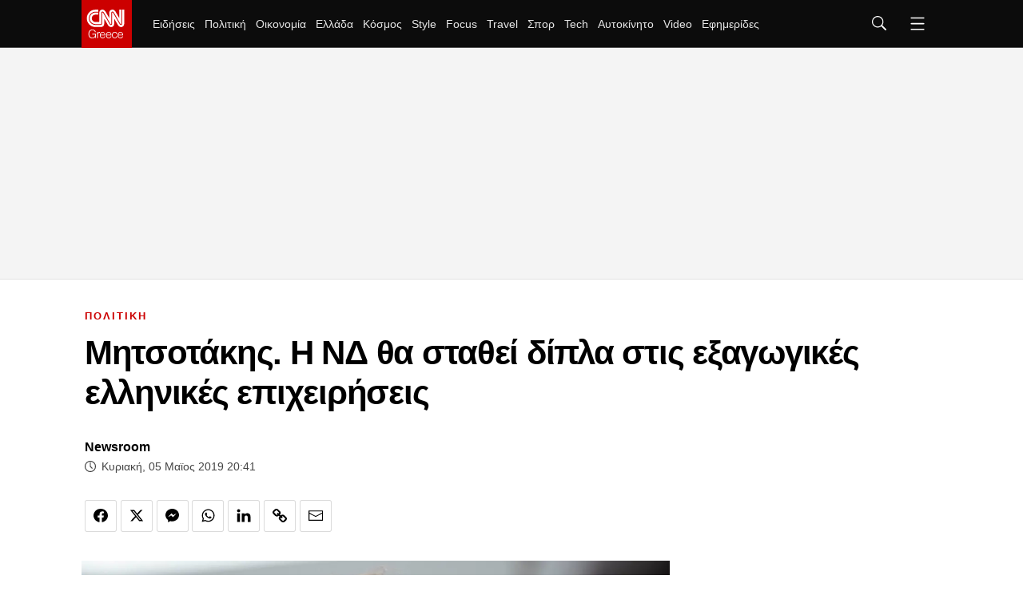

--- FILE ---
content_type: text/html; charset=utf-8
request_url: https://www.cnn.gr/politiki/story/175414/mitsotakis-h-nd-tha-stathei-dipla-stis-exagogikes-ellinikes-epixeiriseis
body_size: 55358
content:
<!DOCTYPE HTML>
<html lang="el">
<head>
	<meta charset="utf-8" />
	<base href="https://www.cnn.gr/politiki/story/175414/mitsotakis-h-nd-tha-stathei-dipla-stis-exagogikes-ellinikes-epixeiriseis" />
	<meta name="author" content="Newsroom" />
	<meta name="robots" content="index, follow, max-image-preview:large" />
	<meta name="thumbnail" content="https://img.cnngreece.gr/img/1290/max/80/2019/05/05/4793612.jpg?t=bNCVGoNX3gVmSbbWiL5pEA" />
	<meta name="viewport" content="width=device-width, initial-scale=1" />
	<meta name="google-site-verification" content="ZmBfgOk6gl73HSTVSlNlk0GnBCD-WPDYBQJk0FzEA9k" />
	<meta property="news:tags" content="215,18397,1207,1" />
	<meta name="description" content="«Μεγαλώσαμε με βιβλία όπως «Τα μυστικά του βάλτου» και κάποιοι πρέπει να τα διαβάσουν για να καταλάβουν την ιστορία της Μακεδονίας», δήλωσε ο πρόεδρος της..." />
	<meta name="generator" content="Joomla! - Open Source Content Management" />
	<title>Μητσοτάκης. Η ΝΔ θα σταθεί δίπλα στις εξαγωγικές ελληνικές επιχειρήσεις - CNN.gr</title>
	<link href="https://www.cnn.gr/politiki/story/175414/mitsotakis-h-nd-tha-stathei-dipla-stis-exagogikes-ellinikes-epixeiriseis" rel="canonical" />
	<link href="https://img.cnngreece.gr/assets/device/icon-72x72.png" rel="apple-touch-icon" sizes="72x72" />
	<link href="https://img.cnngreece.gr/assets/device/icon-120x120.png" rel="apple-touch-icon" sizes="120x120" />
	<link href="https://img.cnngreece.gr/assets/device/icon-114x114.png" rel="apple-touch-icon" sizes="114x114" />
	<link href="https://img.cnngreece.gr/assets/device/icon-144x144.png" rel="apple-touch-icon" sizes="144x144" />
	<link href="https://img.cnngreece.gr/assets/device/icon-144x144-precomposed.png" rel="apple-touch-icon-precomposed" sizes="144x144" />
	<link href="https://img.cnngreece.gr/assets/device/icon-152x152.png" rel="apple-touch-icon" sizes="152x152" />
	<link href="https://img.cnngreece.gr/assets/device/icon-180x180.png" rel="apple-touch-icon" sizes="180x180" />
	<link href="https://www.cnn.gr/manifest.json" rel="manifest" crossorigin="use-credentials" />
	<link href="https://img.cnngreece.gr/assets/device/icon-32x32.png" rel="shortcut icon" sizes="32x32" type="image/png" />
	<link href="https://img.cnngreece.gr" rel="preconnect" />
	<script src="https://static.cnngreece.gr/scripts/0.4.20/main/js/site/main.min.js" defer></script>
	<meta property="og:site_name" content="CNN.gr"/>
	<meta property="og:url" content="https://www.cnn.gr/politiki/story/175414/mitsotakis-h-nd-tha-stathei-dipla-stis-exagogikes-ellinikes-epixeiriseis"/>
	<meta property="og:title" content="Μητσοτάκης. Η ΝΔ θα σταθεί δίπλα στις εξαγωγικές ελληνικές επιχειρήσεις"/>
	<meta property="og:type" content="article"/>
	<meta property="og:locale" content="el_GR"/>
	<meta property="og:description" content="Περιοδεία Μητσοτάκη σε Δράμα και Καβάλα #CNNgrNews "/>
	<meta property="og:image" content="https://img.cnngreece.gr/img/1200/630/90/2019/05/05/4793612-og.jpg?t=vvk1Kro7RrtUeRipvMA-iw"/>
	<meta property="og:image:width" content="1200"/>
	<meta property="og:image:height" content="630"/>
	<meta property="article:publisher" content="https://www.facebook.com/cnn.greece"/>
	<meta property="article:published_time" content="2019-05-05T20:41:16+03:00"/>
	<meta property="article:modified_time" content="2019-05-05T20:28:08+03:00"/>
	<meta property="article:section" content="ΠΟΛΙΤΙΚΗ"/>
	<meta property="article:tag" content="ΚΥΡΙΑΚΟΣ ΜΗΤΣΟΤΑΚΗΣ"/>
	<meta property="article:tag" content="ΔΡΑΜΑ"/>
	<meta property="article:tag" content="ΚΑΒΑΛΑ"/>
	<meta property="article:tag" content="ΝΕΑ ΔΗΜΟΚΡΑΤΙΑ"/>
	<meta property="twitter:card" content="summary_large_image"/>
	<meta property="twitter:site" content="@CNNgreece"/>
	<meta property="twitter:domain" content="https://www.cnn.gr"/>
	<meta property="twitter:creator" content="@CNNgreece"/>
	<meta property="twitter:title" content="Μητσοτάκης. Η ΝΔ θα σταθεί δίπλα στις εξαγωγικές ελληνικές επιχειρήσεις"/>
	<meta property="twitter:description" content="«Μεγαλώσαμε με βιβλία όπως «Τα μυστικά του βάλτου» και κάποιοι πρέπει να τα διαβάσουν για να καταλάβουν την ιστορία της Μακεδονίας», δήλωσε ο πρόεδρος της..."/>
	<meta property="twitter:image" content="https://img.cnngreece.gr/img/1290/max/80/2019/05/05/4793612.jpg?t=bNCVGoNX3gVmSbbWiL5pEA"/>
	<meta property="twitter:url" content="https://www.cnn.gr/politiki/story/175414/mitsotakis-h-nd-tha-stathei-dipla-stis-exagogikes-ellinikes-epixeiriseis"/>
	<script type="application/ld+json">{"@context":"https://schema.org","@type":"NewsArticle","headline":"Μητσοτάκης. Η ΝΔ θα σταθεί δίπλα στις εξαγωγικές ελληνικές επιχειρήσεις","datePublished":"2019-05-05T20:41:16+03:00","dateModified":"2019-05-05T20:41:16+03:00","image":{"@type":"ImageObject","url":"https://img.cnngreece.gr/img/1290/max/80/2019/05/05/4793612.jpg?t=bNCVGoNX3gVmSbbWiL5pEA","width":1290,"height":726},"author":{"@type":"NewsMediaOrganization","name":"CNN Greece","url":"https://www.cnn.gr","logo":{"@type":"ImageObject","url":"https://cdn.cnngreece.gr/media/shared/cnn-greece-logo.png","width":"298","height":"60"}}}</script>
	<meta property="fb:app_id" content="261919917651938" />
	<meta property="fb:pages" content="1462467174050685" />
	<script type="application/json" class="joomla-script-options new">
{"modules":[{"name":"Gallery","options":{"containerSelector":"#news-gallery-30006","title":"Μητσοτάκης. Η ΝΔ θα σταθεί δίπλα στις εξαγωγικές ελληνικές επιχειρήσεις","link":"\/component\/news\/photos\/30006","adSlot":"\/111750332\/Cnn_Rectangle_Gallery_1","inlineAdSlot":"\/111750332\/Cnn_Rectangle_Gallery_1","monetize":true,"images":[{"id":"298474","news_id":"175414","gallery":"30006","title":"","alias":"","description":"","source":"EUROKINISSI","filename":"4793595.jpg","ordering":"-1","image":"4793595.jpg","state":"1","folder":"2019-05-05","width":"1080","height":"720","watermark":"0","filename_url":null,"image_url":"2019\/05\/05\/4793595.jpg","img_main":"https:\/\/img.cnngreece.gr\/img\/1260\/945\/75\/2019\/05\/05\/4793595.jpg?t=EtjS5rSSvT5LLRix5mNDtA","img_main_webp":"https:\/\/img.cnngreece.gr\/img\/1260\/945\/75\/2019\/05\/05\/4793595.webp?t=OOx-4qASUhPsHftfHFjeRQ","img_thumb":"https:\/\/img.cnngreece.gr\/img\/160\/160\/90\/2019\/05\/05\/4793595.jpg?t=YNRs87AIfy1noFWiril5JA","img_thumb_webp":"https:\/\/img.cnngreece.gr\/img\/160\/160\/90\/2019\/05\/05\/4793595.webp?t=UyUaj7OJKwM4CvRvwFSzTQ","src":"https:\/\/img.cnngreece.gr\/img\/1260\/945\/75\/2019\/05\/05\/4793595.jpg?t=EtjS5rSSvT5LLRix5mNDtA","listId":1,"full":"https:\/\/img.cnngreece.gr\/img\/1260\/945\/75\/2019\/05\/05\/4793595.jpg?t=EtjS5rSSvT5LLRix5mNDtA","thumb":"https:\/\/img.cnngreece.gr\/img\/160\/160\/90\/2019\/05\/05\/4793595.jpg?t=YNRs87AIfy1noFWiril5JA","img_snapshot":"https:\/\/img.cnngreece.gr\/img\/840\/max\/70\/2019\/05\/05\/4793595.jpg?t=L6swfUszyJyb0foVToYcsw","img_snapshot_webp":"https:\/\/img.cnngreece.gr\/img\/840\/max\/70\/2019\/05\/05\/4793595.webp?t=yZHoIjgp9T9NHcwRScuEPQ","alt":""},{"id":"298475","news_id":"175414","gallery":"30006","title":"","alias":"","description":"","source":"EUROKINISSI","filename":"4793603.jpg","ordering":"0","image":"4793603.jpg","state":"1","folder":"2019-05-05","width":"1080","height":"720","watermark":"0","filename_url":null,"image_url":"2019\/05\/05\/1707735854497-373197770-4793603.jpg","img_main":"https:\/\/img.cnngreece.gr\/img\/1260\/945\/75\/2019\/05\/05\/1707735854497-373197770-4793603.jpg?t=2khAgGKwbt7LXlNyhCc8QQ","img_main_webp":"https:\/\/img.cnngreece.gr\/img\/1260\/945\/75\/2019\/05\/05\/1707735854497-373197770-4793603.webp?t=TnXvIHHHuUKqDxgMvdJWOg","img_thumb":"https:\/\/img.cnngreece.gr\/img\/160\/160\/90\/2019\/05\/05\/1707735854497-373197770-4793603.jpg?t=1Sv2jV8khX2X7CFzmakCVA","img_thumb_webp":"https:\/\/img.cnngreece.gr\/img\/160\/160\/90\/2019\/05\/05\/1707735854497-373197770-4793603.webp?t=1A-X5N1nxLmyJSThCBihGg","src":"https:\/\/img.cnngreece.gr\/img\/1260\/945\/75\/2019\/05\/05\/1707735854497-373197770-4793603.jpg?t=2khAgGKwbt7LXlNyhCc8QQ","listId":2,"full":"https:\/\/img.cnngreece.gr\/img\/1260\/945\/75\/2019\/05\/05\/1707735854497-373197770-4793603.jpg?t=2khAgGKwbt7LXlNyhCc8QQ","thumb":"https:\/\/img.cnngreece.gr\/img\/160\/160\/90\/2019\/05\/05\/1707735854497-373197770-4793603.jpg?t=1Sv2jV8khX2X7CFzmakCVA","img_snapshot":"https:\/\/img.cnngreece.gr\/img\/840\/max\/70\/2019\/05\/05\/1707735854497-373197770-4793603.jpg?t=0OWMIEQurOsdt7Ae5UVHOg","img_snapshot_webp":"https:\/\/img.cnngreece.gr\/img\/840\/max\/70\/2019\/05\/05\/1707735854497-373197770-4793603.webp?t=fqggHUaJnYd6-Yr8IZChFg","alt":""},{"id":"298476","news_id":"175414","gallery":"30006","title":"","alias":"","description":"","source":"EUROKINISSI","filename":"4793607.jpg","ordering":"0","image":"4793607.jpg","state":"1","folder":"2019-05-05","width":"1080","height":"720","watermark":"0","filename_url":null,"image_url":"2019\/05\/05\/4793607.jpg","img_main":"https:\/\/img.cnngreece.gr\/img\/1260\/945\/75\/2019\/05\/05\/4793607.jpg?t=Do8a0Qy0pfOmeoUSMHEWdA","img_main_webp":"https:\/\/img.cnngreece.gr\/img\/1260\/945\/75\/2019\/05\/05\/4793607.webp?t=6p5HKUqUNqFlgCBBV3kZkQ","img_thumb":"https:\/\/img.cnngreece.gr\/img\/160\/160\/90\/2019\/05\/05\/4793607.jpg?t=zxzV7hiz35DfpVUSfKEsKQ","img_thumb_webp":"https:\/\/img.cnngreece.gr\/img\/160\/160\/90\/2019\/05\/05\/4793607.webp?t=B7g26iREeTcY-cTacFpRtw","src":"https:\/\/img.cnngreece.gr\/img\/1260\/945\/75\/2019\/05\/05\/4793607.jpg?t=Do8a0Qy0pfOmeoUSMHEWdA","listId":3,"full":"https:\/\/img.cnngreece.gr\/img\/1260\/945\/75\/2019\/05\/05\/4793607.jpg?t=Do8a0Qy0pfOmeoUSMHEWdA","thumb":"https:\/\/img.cnngreece.gr\/img\/160\/160\/90\/2019\/05\/05\/4793607.jpg?t=zxzV7hiz35DfpVUSfKEsKQ","img_snapshot":"https:\/\/img.cnngreece.gr\/img\/840\/max\/70\/2019\/05\/05\/4793607.jpg?t=zN6iIFTAdnY9PE5Y39tuEg","img_snapshot_webp":"https:\/\/img.cnngreece.gr\/img\/840\/max\/70\/2019\/05\/05\/4793607.webp?t=pWY-wg03SyXua40x2hSUwQ","alt":""},{"id":"298477","news_id":"175414","gallery":"30006","title":"","alias":"","description":"","source":"EUROKINISSI","filename":"4793612.jpg","ordering":"0","image":"4793612.jpg","state":"1","folder":"2019-05-05","width":"480","height":"720","watermark":"0","filename_url":null,"image_url":"2019\/05\/05\/1707735854896-443613708-4793612.jpg","img_main":"https:\/\/img.cnngreece.gr\/img\/1260\/945\/75\/2019\/05\/05\/1707735854896-443613708-4793612.jpg?t=aAebKZ9QIBaeBjVxAenaiQ","img_main_webp":"https:\/\/img.cnngreece.gr\/img\/1260\/945\/75\/2019\/05\/05\/1707735854896-443613708-4793612.webp?t=oMO9zqGqxvPScTQ3KBmnFQ","img_thumb":"https:\/\/img.cnngreece.gr\/img\/160\/160\/90\/2019\/05\/05\/1707735854896-443613708-4793612.jpg?t=0-AhRDFxO7XoTBVFtw-uuQ","img_thumb_webp":"https:\/\/img.cnngreece.gr\/img\/160\/160\/90\/2019\/05\/05\/1707735854896-443613708-4793612.webp?t=RJdbo7B5X2a3SSYE8XgdNA","src":"https:\/\/img.cnngreece.gr\/img\/1260\/945\/75\/2019\/05\/05\/1707735854896-443613708-4793612.jpg?t=aAebKZ9QIBaeBjVxAenaiQ","listId":4,"full":"https:\/\/img.cnngreece.gr\/img\/1260\/945\/75\/2019\/05\/05\/1707735854896-443613708-4793612.jpg?t=aAebKZ9QIBaeBjVxAenaiQ","thumb":"https:\/\/img.cnngreece.gr\/img\/160\/160\/90\/2019\/05\/05\/1707735854896-443613708-4793612.jpg?t=0-AhRDFxO7XoTBVFtw-uuQ","img_snapshot":"https:\/\/img.cnngreece.gr\/img\/840\/max\/70\/2019\/05\/05\/1707735854896-443613708-4793612.jpg?t=j4PbsviOVofVyP8TI4x7xg","img_snapshot_webp":"https:\/\/img.cnngreece.gr\/img\/840\/max\/70\/2019\/05\/05\/1707735854896-443613708-4793612.webp?t=IMaCexrE2iFo16MaN7c7Jw","alt":""},{"id":"298478","news_id":"175414","gallery":"30006","title":"","alias":"","description":"","source":"EUROKINISSI","filename":"4793614.jpg","ordering":"0","image":"4793614.jpg","state":"1","folder":"2019-05-05","width":"1080","height":"720","watermark":"0","filename_url":null,"image_url":"2019\/05\/05\/1707735855048-487725815-4793614.jpg","img_main":"https:\/\/img.cnngreece.gr\/img\/1260\/945\/75\/2019\/05\/05\/1707735855048-487725815-4793614.jpg?t=CnG2oZTfVy5Dt4UBii-mSQ","img_main_webp":"https:\/\/img.cnngreece.gr\/img\/1260\/945\/75\/2019\/05\/05\/1707735855048-487725815-4793614.webp?t=Hl6i3AgadKBRqTy4dIiLtg","img_thumb":"https:\/\/img.cnngreece.gr\/img\/160\/160\/90\/2019\/05\/05\/1707735855048-487725815-4793614.jpg?t=J6KBTdSeQyNF5TNGOP1XIw","img_thumb_webp":"https:\/\/img.cnngreece.gr\/img\/160\/160\/90\/2019\/05\/05\/1707735855048-487725815-4793614.webp?t=FLyD4JrApzIwJbnJRlm4Ww","src":"https:\/\/img.cnngreece.gr\/img\/1260\/945\/75\/2019\/05\/05\/1707735855048-487725815-4793614.jpg?t=CnG2oZTfVy5Dt4UBii-mSQ","listId":5,"full":"https:\/\/img.cnngreece.gr\/img\/1260\/945\/75\/2019\/05\/05\/1707735855048-487725815-4793614.jpg?t=CnG2oZTfVy5Dt4UBii-mSQ","thumb":"https:\/\/img.cnngreece.gr\/img\/160\/160\/90\/2019\/05\/05\/1707735855048-487725815-4793614.jpg?t=J6KBTdSeQyNF5TNGOP1XIw","img_snapshot":"https:\/\/img.cnngreece.gr\/img\/840\/max\/70\/2019\/05\/05\/1707735855048-487725815-4793614.jpg?t=S5-dtJNDvgHy3mrBx6Flew","img_snapshot_webp":"https:\/\/img.cnngreece.gr\/img\/840\/max\/70\/2019\/05\/05\/1707735855048-487725815-4793614.webp?t=WVr4BpHNnsNPuCsUYCHPXg","alt":""},{"id":"298479","news_id":"175414","gallery":"30006","title":"","alias":"","description":"","source":"EUROKINISSI","filename":"4793594.jpg","ordering":"0","image":"4793594.jpg","state":"1","folder":"2019-05-05","width":"1080","height":"720","watermark":"0","filename_url":null,"image_url":"2019\/05\/05\/4793594.jpg","img_main":"https:\/\/img.cnngreece.gr\/img\/1260\/945\/75\/2019\/05\/05\/4793594.jpg?t=APtdO-ugHednLA2qpVwBZQ","img_main_webp":"https:\/\/img.cnngreece.gr\/img\/1260\/945\/75\/2019\/05\/05\/4793594.webp?t=T8FG9HdtnZG3dzdAe_8sFA","img_thumb":"https:\/\/img.cnngreece.gr\/img\/160\/160\/90\/2019\/05\/05\/4793594.jpg?t=nmeZhYxtBBXgygjL8HJ2Hg","img_thumb_webp":"https:\/\/img.cnngreece.gr\/img\/160\/160\/90\/2019\/05\/05\/4793594.webp?t=6VDLosC7F9uo3ZTv7Gu-XQ","src":"https:\/\/img.cnngreece.gr\/img\/1260\/945\/75\/2019\/05\/05\/4793594.jpg?t=APtdO-ugHednLA2qpVwBZQ","listId":6,"full":"https:\/\/img.cnngreece.gr\/img\/1260\/945\/75\/2019\/05\/05\/4793594.jpg?t=APtdO-ugHednLA2qpVwBZQ","thumb":"https:\/\/img.cnngreece.gr\/img\/160\/160\/90\/2019\/05\/05\/4793594.jpg?t=nmeZhYxtBBXgygjL8HJ2Hg","img_snapshot":"https:\/\/img.cnngreece.gr\/img\/840\/max\/70\/2019\/05\/05\/4793594.jpg?t=DnX-aUo4jE8kQtbJM38ZYQ","img_snapshot_webp":"https:\/\/img.cnngreece.gr\/img\/840\/max\/70\/2019\/05\/05\/4793594.webp?t=DKKB945rNR8mcOF4Xi1HJA","alt":""},{"id":"298480","news_id":"175414","gallery":"30006","title":"","alias":"","description":"","source":"EUROKINISSI","filename":"4793592.jpg","ordering":"0","image":"4793592.jpg","state":"1","folder":"2019-05-05","width":"1080","height":"720","watermark":"0","filename_url":null,"image_url":"2019\/05\/05\/4793592.jpg","img_main":"https:\/\/img.cnngreece.gr\/img\/1260\/945\/75\/2019\/05\/05\/4793592.jpg?t=y-uUmPBtMQLdxW-WU0hovQ","img_main_webp":"https:\/\/img.cnngreece.gr\/img\/1260\/945\/75\/2019\/05\/05\/4793592.webp?t=47hiYzLv2W1pP4YMPLGQdA","img_thumb":"https:\/\/img.cnngreece.gr\/img\/160\/160\/90\/2019\/05\/05\/4793592.jpg?t=3ypQ-Z7T_1Vs-1_cxGREmg","img_thumb_webp":"https:\/\/img.cnngreece.gr\/img\/160\/160\/90\/2019\/05\/05\/4793592.webp?t=NZI2TH7Cn93pbkb4ny7BtA","src":"https:\/\/img.cnngreece.gr\/img\/1260\/945\/75\/2019\/05\/05\/4793592.jpg?t=y-uUmPBtMQLdxW-WU0hovQ","listId":7,"full":"https:\/\/img.cnngreece.gr\/img\/1260\/945\/75\/2019\/05\/05\/4793592.jpg?t=y-uUmPBtMQLdxW-WU0hovQ","thumb":"https:\/\/img.cnngreece.gr\/img\/160\/160\/90\/2019\/05\/05\/4793592.jpg?t=3ypQ-Z7T_1Vs-1_cxGREmg","img_snapshot":"https:\/\/img.cnngreece.gr\/img\/840\/max\/70\/2019\/05\/05\/4793592.jpg?t=ppB9BtzFOFeB-U6WopYO7w","img_snapshot_webp":"https:\/\/img.cnngreece.gr\/img\/840\/max\/70\/2019\/05\/05\/4793592.webp?t=Qto_LX4sE4OH8EeOV9E5bA","alt":""},{"id":"298481","news_id":"175414","gallery":"30006","title":"","alias":"","description":"","source":"EUROKINISSI","filename":"4793798.jpg","ordering":"0","image":"4793798.jpg","state":"1","folder":"2019-05-05","width":"1080","height":"720","watermark":"0","filename_url":null,"image_url":"2019\/05\/05\/4793798.jpg","img_main":"https:\/\/img.cnngreece.gr\/img\/1260\/945\/75\/2019\/05\/05\/4793798.jpg?t=4iHH31RuwHMmXPMgKhEP9Q","img_main_webp":"https:\/\/img.cnngreece.gr\/img\/1260\/945\/75\/2019\/05\/05\/4793798.webp?t=PhuEPDOgZzCDx4po5mX1Mw","img_thumb":"https:\/\/img.cnngreece.gr\/img\/160\/160\/90\/2019\/05\/05\/4793798.jpg?t=BZmRfPcdHqTsuDj2KKZV3g","img_thumb_webp":"https:\/\/img.cnngreece.gr\/img\/160\/160\/90\/2019\/05\/05\/4793798.webp?t=o8XmnUb00nntg2ts9fKt2A","src":"https:\/\/img.cnngreece.gr\/img\/1260\/945\/75\/2019\/05\/05\/4793798.jpg?t=4iHH31RuwHMmXPMgKhEP9Q","listId":8,"full":"https:\/\/img.cnngreece.gr\/img\/1260\/945\/75\/2019\/05\/05\/4793798.jpg?t=4iHH31RuwHMmXPMgKhEP9Q","thumb":"https:\/\/img.cnngreece.gr\/img\/160\/160\/90\/2019\/05\/05\/4793798.jpg?t=BZmRfPcdHqTsuDj2KKZV3g","img_snapshot":"https:\/\/img.cnngreece.gr\/img\/840\/max\/70\/2019\/05\/05\/4793798.jpg?t=ZLUZRE1KStg7Dde15XD8WQ","img_snapshot_webp":"https:\/\/img.cnngreece.gr\/img\/840\/max\/70\/2019\/05\/05\/4793798.webp?t=30J2yBjtSl6A32ZKrDSNNA","alt":""},{"id":"298482","news_id":"175414","gallery":"30006","title":"","alias":"","description":"","source":"EUROKINISSI","filename":"4793807.jpg","ordering":"0","image":"4793807.jpg","state":"1","folder":"2019-05-05","width":"1080","height":"720","watermark":"0","filename_url":null,"image_url":"2019\/05\/05\/4793807.jpg","img_main":"https:\/\/img.cnngreece.gr\/img\/1260\/945\/75\/2019\/05\/05\/4793807.jpg?t=BeIjxOul9xb1MB8f9FUQ-g","img_main_webp":"https:\/\/img.cnngreece.gr\/img\/1260\/945\/75\/2019\/05\/05\/4793807.webp?t=u_Mw4efQLk-bzgPte794AA","img_thumb":"https:\/\/img.cnngreece.gr\/img\/160\/160\/90\/2019\/05\/05\/4793807.jpg?t=cbbKrGIi-E_GJmuxxwbTtw","img_thumb_webp":"https:\/\/img.cnngreece.gr\/img\/160\/160\/90\/2019\/05\/05\/4793807.webp?t=QC6O5Kz2SU70wmxEF7jzlA","src":"https:\/\/img.cnngreece.gr\/img\/1260\/945\/75\/2019\/05\/05\/4793807.jpg?t=BeIjxOul9xb1MB8f9FUQ-g","listId":9,"full":"https:\/\/img.cnngreece.gr\/img\/1260\/945\/75\/2019\/05\/05\/4793807.jpg?t=BeIjxOul9xb1MB8f9FUQ-g","thumb":"https:\/\/img.cnngreece.gr\/img\/160\/160\/90\/2019\/05\/05\/4793807.jpg?t=cbbKrGIi-E_GJmuxxwbTtw","img_snapshot":"https:\/\/img.cnngreece.gr\/img\/840\/max\/70\/2019\/05\/05\/4793807.jpg?t=5DTbX2LLd5_e7qQHNtgvog","img_snapshot_webp":"https:\/\/img.cnngreece.gr\/img\/840\/max\/70\/2019\/05\/05\/4793807.webp?t=1AQSlvZRW9XOmD2eWJ7QQA","alt":""},{"id":"298483","news_id":"175414","gallery":"30006","title":"","alias":"","description":"","source":"EUROKINISSI","filename":"4793619.jpg","ordering":"0","image":"4793619.jpg","state":"1","folder":"2019-05-05","width":"480","height":"720","watermark":"0","filename_url":null,"image_url":"2019\/05\/05\/1707735856111-560339235-4793619.jpg","img_main":"https:\/\/img.cnngreece.gr\/img\/1260\/945\/75\/2019\/05\/05\/1707735856111-560339235-4793619.jpg?t=Dsq6tAVP1fMEBdiOditq3A","img_main_webp":"https:\/\/img.cnngreece.gr\/img\/1260\/945\/75\/2019\/05\/05\/1707735856111-560339235-4793619.webp?t=ObQk6dDoWxhBX-pLyokdPQ","img_thumb":"https:\/\/img.cnngreece.gr\/img\/160\/160\/90\/2019\/05\/05\/1707735856111-560339235-4793619.jpg?t=pcGiUC7qfp5O9Qwurj_rTA","img_thumb_webp":"https:\/\/img.cnngreece.gr\/img\/160\/160\/90\/2019\/05\/05\/1707735856111-560339235-4793619.webp?t=iWVfFjr6h-LbEyaNu9JPyg","src":"https:\/\/img.cnngreece.gr\/img\/1260\/945\/75\/2019\/05\/05\/1707735856111-560339235-4793619.jpg?t=Dsq6tAVP1fMEBdiOditq3A","listId":10,"full":"https:\/\/img.cnngreece.gr\/img\/1260\/945\/75\/2019\/05\/05\/1707735856111-560339235-4793619.jpg?t=Dsq6tAVP1fMEBdiOditq3A","thumb":"https:\/\/img.cnngreece.gr\/img\/160\/160\/90\/2019\/05\/05\/1707735856111-560339235-4793619.jpg?t=pcGiUC7qfp5O9Qwurj_rTA","img_snapshot":"https:\/\/img.cnngreece.gr\/img\/840\/max\/70\/2019\/05\/05\/1707735856111-560339235-4793619.jpg?t=ZiEtPDOOtUNkRoQpdkc9Mw","img_snapshot_webp":"https:\/\/img.cnngreece.gr\/img\/840\/max\/70\/2019\/05\/05\/1707735856111-560339235-4793619.webp?t=qs4f2IjHeq4gdiZjNEHmsw","alt":""},{"id":"298484","news_id":"175414","gallery":"30006","title":"","alias":"","description":"","source":"EUROKINISSI","filename":"4793827.jpg","ordering":"0","image":"4793827.jpg","state":"1","folder":"2019-05-05","width":"1080","height":"720","watermark":"0","filename_url":null,"image_url":"2019\/05\/05\/4793827.jpg","img_main":"https:\/\/img.cnngreece.gr\/img\/1260\/945\/75\/2019\/05\/05\/4793827.jpg?t=tELjtXHssNQe8ILbkvQEXA","img_main_webp":"https:\/\/img.cnngreece.gr\/img\/1260\/945\/75\/2019\/05\/05\/4793827.webp?t=c6QLkAsLp94d_HMqkbsBrA","img_thumb":"https:\/\/img.cnngreece.gr\/img\/160\/160\/90\/2019\/05\/05\/4793827.jpg?t=oLd8_LRsTk5VPFOTLLSSkg","img_thumb_webp":"https:\/\/img.cnngreece.gr\/img\/160\/160\/90\/2019\/05\/05\/4793827.webp?t=PXcCiWDNTzRhDP2j6tFKkQ","src":"https:\/\/img.cnngreece.gr\/img\/1260\/945\/75\/2019\/05\/05\/4793827.jpg?t=tELjtXHssNQe8ILbkvQEXA","listId":11,"full":"https:\/\/img.cnngreece.gr\/img\/1260\/945\/75\/2019\/05\/05\/4793827.jpg?t=tELjtXHssNQe8ILbkvQEXA","thumb":"https:\/\/img.cnngreece.gr\/img\/160\/160\/90\/2019\/05\/05\/4793827.jpg?t=oLd8_LRsTk5VPFOTLLSSkg","img_snapshot":"https:\/\/img.cnngreece.gr\/img\/840\/max\/70\/2019\/05\/05\/4793827.jpg?t=JR4FZ1KlwU_LMFAHahd4-A","img_snapshot_webp":"https:\/\/img.cnngreece.gr\/img\/840\/max\/70\/2019\/05\/05\/4793827.webp?t=rsTBOc9l7tQD3LtiecaVJA","alt":""},{"id":"298485","news_id":"175414","gallery":"30006","title":"","alias":"","description":"","source":"EUROKINISSI","filename":"4793828.jpg","ordering":"0","image":"4793828.jpg","state":"1","folder":"2019-05-05","width":"1080","height":"720","watermark":"0","filename_url":null,"image_url":"2019\/05\/05\/4793828.jpg","img_main":"https:\/\/img.cnngreece.gr\/img\/1260\/945\/75\/2019\/05\/05\/4793828.jpg?t=OMxq5eCXtGgt67E5pYdaUQ","img_main_webp":"https:\/\/img.cnngreece.gr\/img\/1260\/945\/75\/2019\/05\/05\/4793828.webp?t=_BfgncUZZB04nv0Hgw8PHg","img_thumb":"https:\/\/img.cnngreece.gr\/img\/160\/160\/90\/2019\/05\/05\/4793828.jpg?t=b-aF_45NU3GTqjczBQTWKg","img_thumb_webp":"https:\/\/img.cnngreece.gr\/img\/160\/160\/90\/2019\/05\/05\/4793828.webp?t=POoqIW76xK2xxZ6oV6uVTw","src":"https:\/\/img.cnngreece.gr\/img\/1260\/945\/75\/2019\/05\/05\/4793828.jpg?t=OMxq5eCXtGgt67E5pYdaUQ","listId":12,"full":"https:\/\/img.cnngreece.gr\/img\/1260\/945\/75\/2019\/05\/05\/4793828.jpg?t=OMxq5eCXtGgt67E5pYdaUQ","thumb":"https:\/\/img.cnngreece.gr\/img\/160\/160\/90\/2019\/05\/05\/4793828.jpg?t=b-aF_45NU3GTqjczBQTWKg","img_snapshot":"https:\/\/img.cnngreece.gr\/img\/840\/max\/70\/2019\/05\/05\/4793828.jpg?t=qbtQAFKcF8mJ-exr8gJezA","img_snapshot_webp":"https:\/\/img.cnngreece.gr\/img\/840\/max\/70\/2019\/05\/05\/4793828.webp?t=ifOE3QW4EOnM6QR96Y0LDg","alt":""},{"id":"298486","news_id":"175414","gallery":"30006","title":"","alias":"","description":"","source":"EUROKINISSI","filename":"4793616.jpg","ordering":"0","image":"4793616.jpg","state":"1","folder":"2019-05-05","width":"1080","height":"720","watermark":"0","filename_url":null,"image_url":"2019\/05\/05\/1707735856720-675318512-4793616.jpg","img_main":"https:\/\/img.cnngreece.gr\/img\/1260\/945\/75\/2019\/05\/05\/1707735856720-675318512-4793616.jpg?t=1PcbTaVYFRML51b2Y8IYLw","img_main_webp":"https:\/\/img.cnngreece.gr\/img\/1260\/945\/75\/2019\/05\/05\/1707735856720-675318512-4793616.webp?t=ojrAquswHqXBKIjX9-S5aw","img_thumb":"https:\/\/img.cnngreece.gr\/img\/160\/160\/90\/2019\/05\/05\/1707735856720-675318512-4793616.jpg?t=PeikURI572Pn9Olydv8zDQ","img_thumb_webp":"https:\/\/img.cnngreece.gr\/img\/160\/160\/90\/2019\/05\/05\/1707735856720-675318512-4793616.webp?t=OisNXx_VzEPOGnZDUFvY1A","src":"https:\/\/img.cnngreece.gr\/img\/1260\/945\/75\/2019\/05\/05\/1707735856720-675318512-4793616.jpg?t=1PcbTaVYFRML51b2Y8IYLw","listId":13,"full":"https:\/\/img.cnngreece.gr\/img\/1260\/945\/75\/2019\/05\/05\/1707735856720-675318512-4793616.jpg?t=1PcbTaVYFRML51b2Y8IYLw","thumb":"https:\/\/img.cnngreece.gr\/img\/160\/160\/90\/2019\/05\/05\/1707735856720-675318512-4793616.jpg?t=PeikURI572Pn9Olydv8zDQ","img_snapshot":"https:\/\/img.cnngreece.gr\/img\/840\/max\/70\/2019\/05\/05\/1707735856720-675318512-4793616.jpg?t=DgGoZdn35SQdMn0t6pZ9jg","img_snapshot_webp":"https:\/\/img.cnngreece.gr\/img\/840\/max\/70\/2019\/05\/05\/1707735856720-675318512-4793616.webp?t=HXMQEWSxWev46U5CaAxrSg","alt":""},{"id":"298487","news_id":"175414","gallery":"30006","title":"","alias":"","description":"","source":"EUROKINISSI","filename":"4793611.jpg","ordering":"0","image":"4793611.jpg","state":"1","folder":"2019-05-05","width":"1080","height":"720","watermark":"0","filename_url":null,"image_url":"2019\/05\/05\/4793611.jpg","img_main":"https:\/\/img.cnngreece.gr\/img\/1260\/945\/75\/2019\/05\/05\/4793611.jpg?t=wooLRYuKcCMBKLNU4pIDVA","img_main_webp":"https:\/\/img.cnngreece.gr\/img\/1260\/945\/75\/2019\/05\/05\/4793611.webp?t=7qPaLa9ZOz5OC6U0yZs1yg","img_thumb":"https:\/\/img.cnngreece.gr\/img\/160\/160\/90\/2019\/05\/05\/4793611.jpg?t=uHYbbFEGpMhO8mskqXkdww","img_thumb_webp":"https:\/\/img.cnngreece.gr\/img\/160\/160\/90\/2019\/05\/05\/4793611.webp?t=XjZmsXzIr1lQB5w0yTnEdQ","src":"https:\/\/img.cnngreece.gr\/img\/1260\/945\/75\/2019\/05\/05\/4793611.jpg?t=wooLRYuKcCMBKLNU4pIDVA","listId":14,"full":"https:\/\/img.cnngreece.gr\/img\/1260\/945\/75\/2019\/05\/05\/4793611.jpg?t=wooLRYuKcCMBKLNU4pIDVA","thumb":"https:\/\/img.cnngreece.gr\/img\/160\/160\/90\/2019\/05\/05\/4793611.jpg?t=uHYbbFEGpMhO8mskqXkdww","img_snapshot":"https:\/\/img.cnngreece.gr\/img\/840\/max\/70\/2019\/05\/05\/4793611.jpg?t=Ypz9S8WRrcW4GnyuGUBPjw","img_snapshot_webp":"https:\/\/img.cnngreece.gr\/img\/840\/max\/70\/2019\/05\/05\/4793611.webp?t=c8orwmb7uWpP9M-ni_rKxw","alt":""},{"id":"298488","news_id":"175414","gallery":"30006","title":"","alias":"","description":"","source":"EUROKINISSI","filename":"4793812.jpg","ordering":"0","image":"4793812.jpg","state":"1","folder":"2019-05-05","width":"1080","height":"720","watermark":"0","filename_url":null,"image_url":"2019\/05\/05\/4793812.jpg","img_main":"https:\/\/img.cnngreece.gr\/img\/1260\/945\/75\/2019\/05\/05\/4793812.jpg?t=PEkuokEeYYdX5WMkrz2LLA","img_main_webp":"https:\/\/img.cnngreece.gr\/img\/1260\/945\/75\/2019\/05\/05\/4793812.webp?t=s9z2J7LewZeHsKoqgSJFdw","img_thumb":"https:\/\/img.cnngreece.gr\/img\/160\/160\/90\/2019\/05\/05\/4793812.jpg?t=7VhTLeFaM5RCnb2nrV4XxA","img_thumb_webp":"https:\/\/img.cnngreece.gr\/img\/160\/160\/90\/2019\/05\/05\/4793812.webp?t=lmTkVBSYvw9D7kYweO-Dmg","src":"https:\/\/img.cnngreece.gr\/img\/1260\/945\/75\/2019\/05\/05\/4793812.jpg?t=PEkuokEeYYdX5WMkrz2LLA","listId":15,"full":"https:\/\/img.cnngreece.gr\/img\/1260\/945\/75\/2019\/05\/05\/4793812.jpg?t=PEkuokEeYYdX5WMkrz2LLA","thumb":"https:\/\/img.cnngreece.gr\/img\/160\/160\/90\/2019\/05\/05\/4793812.jpg?t=7VhTLeFaM5RCnb2nrV4XxA","img_snapshot":"https:\/\/img.cnngreece.gr\/img\/840\/max\/70\/2019\/05\/05\/4793812.jpg?t=qv0xPjnB8j8gETH97YYU2g","img_snapshot_webp":"https:\/\/img.cnngreece.gr\/img\/840\/max\/70\/2019\/05\/05\/4793812.webp?t=HN0UyOMIUtxNohTqtDpjSg","alt":""}]}},{"name":"Global","options":[]},{"name":"Cmp","options":{"google":true,"prebid":true,"png":true,"tempo":true,"exitbee":true,"butterfly":false,"agora":false,"preroll":true,"groupm":true,"unilever":true,"nielsen":false,"smartAdserver":true}},{"name":"RFVTracker","options":{"recencyScores":[[15,30],[8,14],[2,7],[0,1]],"frequencyScores":[[1,1],[2,4],[5,9],[10,1000000]],"volumeScores":[[1,4],[5,9],[10,19],[20,1000000]]}}]}
</script>
	<script type="application/json" class="js-modules">
{"modules":[{"name":"Gallery","options":{"containerSelector":"#news-gallery-30006","title":"Μητσοτάκης. Η ΝΔ θα σταθεί δίπλα στις εξαγωγικές ελληνικές επιχειρήσεις","link":"\/component\/news\/photos\/30006","adSlot":"\/111750332\/Cnn_Rectangle_Gallery_1","inlineAdSlot":"\/111750332\/Cnn_Rectangle_Gallery_1","monetize":true,"images":[{"id":"298474","news_id":"175414","gallery":"30006","title":"","alias":"","description":"","source":"EUROKINISSI","filename":"4793595.jpg","ordering":"-1","image":"4793595.jpg","state":"1","folder":"2019-05-05","width":"1080","height":"720","watermark":"0","filename_url":null,"image_url":"2019\/05\/05\/4793595.jpg","img_main":"https:\/\/img.cnngreece.gr\/img\/1260\/945\/75\/2019\/05\/05\/4793595.jpg?t=EtjS5rSSvT5LLRix5mNDtA","img_main_webp":"https:\/\/img.cnngreece.gr\/img\/1260\/945\/75\/2019\/05\/05\/4793595.webp?t=OOx-4qASUhPsHftfHFjeRQ","img_thumb":"https:\/\/img.cnngreece.gr\/img\/160\/160\/90\/2019\/05\/05\/4793595.jpg?t=YNRs87AIfy1noFWiril5JA","img_thumb_webp":"https:\/\/img.cnngreece.gr\/img\/160\/160\/90\/2019\/05\/05\/4793595.webp?t=UyUaj7OJKwM4CvRvwFSzTQ","src":"https:\/\/img.cnngreece.gr\/img\/1260\/945\/75\/2019\/05\/05\/4793595.jpg?t=EtjS5rSSvT5LLRix5mNDtA","listId":1,"full":"https:\/\/img.cnngreece.gr\/img\/1260\/945\/75\/2019\/05\/05\/4793595.jpg?t=EtjS5rSSvT5LLRix5mNDtA","thumb":"https:\/\/img.cnngreece.gr\/img\/160\/160\/90\/2019\/05\/05\/4793595.jpg?t=YNRs87AIfy1noFWiril5JA","img_snapshot":"https:\/\/img.cnngreece.gr\/img\/840\/max\/70\/2019\/05\/05\/4793595.jpg?t=L6swfUszyJyb0foVToYcsw","img_snapshot_webp":"https:\/\/img.cnngreece.gr\/img\/840\/max\/70\/2019\/05\/05\/4793595.webp?t=yZHoIjgp9T9NHcwRScuEPQ","alt":""},{"id":"298475","news_id":"175414","gallery":"30006","title":"","alias":"","description":"","source":"EUROKINISSI","filename":"4793603.jpg","ordering":"0","image":"4793603.jpg","state":"1","folder":"2019-05-05","width":"1080","height":"720","watermark":"0","filename_url":null,"image_url":"2019\/05\/05\/1707735854497-373197770-4793603.jpg","img_main":"https:\/\/img.cnngreece.gr\/img\/1260\/945\/75\/2019\/05\/05\/1707735854497-373197770-4793603.jpg?t=2khAgGKwbt7LXlNyhCc8QQ","img_main_webp":"https:\/\/img.cnngreece.gr\/img\/1260\/945\/75\/2019\/05\/05\/1707735854497-373197770-4793603.webp?t=TnXvIHHHuUKqDxgMvdJWOg","img_thumb":"https:\/\/img.cnngreece.gr\/img\/160\/160\/90\/2019\/05\/05\/1707735854497-373197770-4793603.jpg?t=1Sv2jV8khX2X7CFzmakCVA","img_thumb_webp":"https:\/\/img.cnngreece.gr\/img\/160\/160\/90\/2019\/05\/05\/1707735854497-373197770-4793603.webp?t=1A-X5N1nxLmyJSThCBihGg","src":"https:\/\/img.cnngreece.gr\/img\/1260\/945\/75\/2019\/05\/05\/1707735854497-373197770-4793603.jpg?t=2khAgGKwbt7LXlNyhCc8QQ","listId":2,"full":"https:\/\/img.cnngreece.gr\/img\/1260\/945\/75\/2019\/05\/05\/1707735854497-373197770-4793603.jpg?t=2khAgGKwbt7LXlNyhCc8QQ","thumb":"https:\/\/img.cnngreece.gr\/img\/160\/160\/90\/2019\/05\/05\/1707735854497-373197770-4793603.jpg?t=1Sv2jV8khX2X7CFzmakCVA","img_snapshot":"https:\/\/img.cnngreece.gr\/img\/840\/max\/70\/2019\/05\/05\/1707735854497-373197770-4793603.jpg?t=0OWMIEQurOsdt7Ae5UVHOg","img_snapshot_webp":"https:\/\/img.cnngreece.gr\/img\/840\/max\/70\/2019\/05\/05\/1707735854497-373197770-4793603.webp?t=fqggHUaJnYd6-Yr8IZChFg","alt":""},{"id":"298476","news_id":"175414","gallery":"30006","title":"","alias":"","description":"","source":"EUROKINISSI","filename":"4793607.jpg","ordering":"0","image":"4793607.jpg","state":"1","folder":"2019-05-05","width":"1080","height":"720","watermark":"0","filename_url":null,"image_url":"2019\/05\/05\/4793607.jpg","img_main":"https:\/\/img.cnngreece.gr\/img\/1260\/945\/75\/2019\/05\/05\/4793607.jpg?t=Do8a0Qy0pfOmeoUSMHEWdA","img_main_webp":"https:\/\/img.cnngreece.gr\/img\/1260\/945\/75\/2019\/05\/05\/4793607.webp?t=6p5HKUqUNqFlgCBBV3kZkQ","img_thumb":"https:\/\/img.cnngreece.gr\/img\/160\/160\/90\/2019\/05\/05\/4793607.jpg?t=zxzV7hiz35DfpVUSfKEsKQ","img_thumb_webp":"https:\/\/img.cnngreece.gr\/img\/160\/160\/90\/2019\/05\/05\/4793607.webp?t=B7g26iREeTcY-cTacFpRtw","src":"https:\/\/img.cnngreece.gr\/img\/1260\/945\/75\/2019\/05\/05\/4793607.jpg?t=Do8a0Qy0pfOmeoUSMHEWdA","listId":3,"full":"https:\/\/img.cnngreece.gr\/img\/1260\/945\/75\/2019\/05\/05\/4793607.jpg?t=Do8a0Qy0pfOmeoUSMHEWdA","thumb":"https:\/\/img.cnngreece.gr\/img\/160\/160\/90\/2019\/05\/05\/4793607.jpg?t=zxzV7hiz35DfpVUSfKEsKQ","img_snapshot":"https:\/\/img.cnngreece.gr\/img\/840\/max\/70\/2019\/05\/05\/4793607.jpg?t=zN6iIFTAdnY9PE5Y39tuEg","img_snapshot_webp":"https:\/\/img.cnngreece.gr\/img\/840\/max\/70\/2019\/05\/05\/4793607.webp?t=pWY-wg03SyXua40x2hSUwQ","alt":""},{"id":"298477","news_id":"175414","gallery":"30006","title":"","alias":"","description":"","source":"EUROKINISSI","filename":"4793612.jpg","ordering":"0","image":"4793612.jpg","state":"1","folder":"2019-05-05","width":"480","height":"720","watermark":"0","filename_url":null,"image_url":"2019\/05\/05\/1707735854896-443613708-4793612.jpg","img_main":"https:\/\/img.cnngreece.gr\/img\/1260\/945\/75\/2019\/05\/05\/1707735854896-443613708-4793612.jpg?t=aAebKZ9QIBaeBjVxAenaiQ","img_main_webp":"https:\/\/img.cnngreece.gr\/img\/1260\/945\/75\/2019\/05\/05\/1707735854896-443613708-4793612.webp?t=oMO9zqGqxvPScTQ3KBmnFQ","img_thumb":"https:\/\/img.cnngreece.gr\/img\/160\/160\/90\/2019\/05\/05\/1707735854896-443613708-4793612.jpg?t=0-AhRDFxO7XoTBVFtw-uuQ","img_thumb_webp":"https:\/\/img.cnngreece.gr\/img\/160\/160\/90\/2019\/05\/05\/1707735854896-443613708-4793612.webp?t=RJdbo7B5X2a3SSYE8XgdNA","src":"https:\/\/img.cnngreece.gr\/img\/1260\/945\/75\/2019\/05\/05\/1707735854896-443613708-4793612.jpg?t=aAebKZ9QIBaeBjVxAenaiQ","listId":4,"full":"https:\/\/img.cnngreece.gr\/img\/1260\/945\/75\/2019\/05\/05\/1707735854896-443613708-4793612.jpg?t=aAebKZ9QIBaeBjVxAenaiQ","thumb":"https:\/\/img.cnngreece.gr\/img\/160\/160\/90\/2019\/05\/05\/1707735854896-443613708-4793612.jpg?t=0-AhRDFxO7XoTBVFtw-uuQ","img_snapshot":"https:\/\/img.cnngreece.gr\/img\/840\/max\/70\/2019\/05\/05\/1707735854896-443613708-4793612.jpg?t=j4PbsviOVofVyP8TI4x7xg","img_snapshot_webp":"https:\/\/img.cnngreece.gr\/img\/840\/max\/70\/2019\/05\/05\/1707735854896-443613708-4793612.webp?t=IMaCexrE2iFo16MaN7c7Jw","alt":""},{"id":"298478","news_id":"175414","gallery":"30006","title":"","alias":"","description":"","source":"EUROKINISSI","filename":"4793614.jpg","ordering":"0","image":"4793614.jpg","state":"1","folder":"2019-05-05","width":"1080","height":"720","watermark":"0","filename_url":null,"image_url":"2019\/05\/05\/1707735855048-487725815-4793614.jpg","img_main":"https:\/\/img.cnngreece.gr\/img\/1260\/945\/75\/2019\/05\/05\/1707735855048-487725815-4793614.jpg?t=CnG2oZTfVy5Dt4UBii-mSQ","img_main_webp":"https:\/\/img.cnngreece.gr\/img\/1260\/945\/75\/2019\/05\/05\/1707735855048-487725815-4793614.webp?t=Hl6i3AgadKBRqTy4dIiLtg","img_thumb":"https:\/\/img.cnngreece.gr\/img\/160\/160\/90\/2019\/05\/05\/1707735855048-487725815-4793614.jpg?t=J6KBTdSeQyNF5TNGOP1XIw","img_thumb_webp":"https:\/\/img.cnngreece.gr\/img\/160\/160\/90\/2019\/05\/05\/1707735855048-487725815-4793614.webp?t=FLyD4JrApzIwJbnJRlm4Ww","src":"https:\/\/img.cnngreece.gr\/img\/1260\/945\/75\/2019\/05\/05\/1707735855048-487725815-4793614.jpg?t=CnG2oZTfVy5Dt4UBii-mSQ","listId":5,"full":"https:\/\/img.cnngreece.gr\/img\/1260\/945\/75\/2019\/05\/05\/1707735855048-487725815-4793614.jpg?t=CnG2oZTfVy5Dt4UBii-mSQ","thumb":"https:\/\/img.cnngreece.gr\/img\/160\/160\/90\/2019\/05\/05\/1707735855048-487725815-4793614.jpg?t=J6KBTdSeQyNF5TNGOP1XIw","img_snapshot":"https:\/\/img.cnngreece.gr\/img\/840\/max\/70\/2019\/05\/05\/1707735855048-487725815-4793614.jpg?t=S5-dtJNDvgHy3mrBx6Flew","img_snapshot_webp":"https:\/\/img.cnngreece.gr\/img\/840\/max\/70\/2019\/05\/05\/1707735855048-487725815-4793614.webp?t=WVr4BpHNnsNPuCsUYCHPXg","alt":""},{"id":"298479","news_id":"175414","gallery":"30006","title":"","alias":"","description":"","source":"EUROKINISSI","filename":"4793594.jpg","ordering":"0","image":"4793594.jpg","state":"1","folder":"2019-05-05","width":"1080","height":"720","watermark":"0","filename_url":null,"image_url":"2019\/05\/05\/4793594.jpg","img_main":"https:\/\/img.cnngreece.gr\/img\/1260\/945\/75\/2019\/05\/05\/4793594.jpg?t=APtdO-ugHednLA2qpVwBZQ","img_main_webp":"https:\/\/img.cnngreece.gr\/img\/1260\/945\/75\/2019\/05\/05\/4793594.webp?t=T8FG9HdtnZG3dzdAe_8sFA","img_thumb":"https:\/\/img.cnngreece.gr\/img\/160\/160\/90\/2019\/05\/05\/4793594.jpg?t=nmeZhYxtBBXgygjL8HJ2Hg","img_thumb_webp":"https:\/\/img.cnngreece.gr\/img\/160\/160\/90\/2019\/05\/05\/4793594.webp?t=6VDLosC7F9uo3ZTv7Gu-XQ","src":"https:\/\/img.cnngreece.gr\/img\/1260\/945\/75\/2019\/05\/05\/4793594.jpg?t=APtdO-ugHednLA2qpVwBZQ","listId":6,"full":"https:\/\/img.cnngreece.gr\/img\/1260\/945\/75\/2019\/05\/05\/4793594.jpg?t=APtdO-ugHednLA2qpVwBZQ","thumb":"https:\/\/img.cnngreece.gr\/img\/160\/160\/90\/2019\/05\/05\/4793594.jpg?t=nmeZhYxtBBXgygjL8HJ2Hg","img_snapshot":"https:\/\/img.cnngreece.gr\/img\/840\/max\/70\/2019\/05\/05\/4793594.jpg?t=DnX-aUo4jE8kQtbJM38ZYQ","img_snapshot_webp":"https:\/\/img.cnngreece.gr\/img\/840\/max\/70\/2019\/05\/05\/4793594.webp?t=DKKB945rNR8mcOF4Xi1HJA","alt":""},{"id":"298480","news_id":"175414","gallery":"30006","title":"","alias":"","description":"","source":"EUROKINISSI","filename":"4793592.jpg","ordering":"0","image":"4793592.jpg","state":"1","folder":"2019-05-05","width":"1080","height":"720","watermark":"0","filename_url":null,"image_url":"2019\/05\/05\/4793592.jpg","img_main":"https:\/\/img.cnngreece.gr\/img\/1260\/945\/75\/2019\/05\/05\/4793592.jpg?t=y-uUmPBtMQLdxW-WU0hovQ","img_main_webp":"https:\/\/img.cnngreece.gr\/img\/1260\/945\/75\/2019\/05\/05\/4793592.webp?t=47hiYzLv2W1pP4YMPLGQdA","img_thumb":"https:\/\/img.cnngreece.gr\/img\/160\/160\/90\/2019\/05\/05\/4793592.jpg?t=3ypQ-Z7T_1Vs-1_cxGREmg","img_thumb_webp":"https:\/\/img.cnngreece.gr\/img\/160\/160\/90\/2019\/05\/05\/4793592.webp?t=NZI2TH7Cn93pbkb4ny7BtA","src":"https:\/\/img.cnngreece.gr\/img\/1260\/945\/75\/2019\/05\/05\/4793592.jpg?t=y-uUmPBtMQLdxW-WU0hovQ","listId":7,"full":"https:\/\/img.cnngreece.gr\/img\/1260\/945\/75\/2019\/05\/05\/4793592.jpg?t=y-uUmPBtMQLdxW-WU0hovQ","thumb":"https:\/\/img.cnngreece.gr\/img\/160\/160\/90\/2019\/05\/05\/4793592.jpg?t=3ypQ-Z7T_1Vs-1_cxGREmg","img_snapshot":"https:\/\/img.cnngreece.gr\/img\/840\/max\/70\/2019\/05\/05\/4793592.jpg?t=ppB9BtzFOFeB-U6WopYO7w","img_snapshot_webp":"https:\/\/img.cnngreece.gr\/img\/840\/max\/70\/2019\/05\/05\/4793592.webp?t=Qto_LX4sE4OH8EeOV9E5bA","alt":""},{"id":"298481","news_id":"175414","gallery":"30006","title":"","alias":"","description":"","source":"EUROKINISSI","filename":"4793798.jpg","ordering":"0","image":"4793798.jpg","state":"1","folder":"2019-05-05","width":"1080","height":"720","watermark":"0","filename_url":null,"image_url":"2019\/05\/05\/4793798.jpg","img_main":"https:\/\/img.cnngreece.gr\/img\/1260\/945\/75\/2019\/05\/05\/4793798.jpg?t=4iHH31RuwHMmXPMgKhEP9Q","img_main_webp":"https:\/\/img.cnngreece.gr\/img\/1260\/945\/75\/2019\/05\/05\/4793798.webp?t=PhuEPDOgZzCDx4po5mX1Mw","img_thumb":"https:\/\/img.cnngreece.gr\/img\/160\/160\/90\/2019\/05\/05\/4793798.jpg?t=BZmRfPcdHqTsuDj2KKZV3g","img_thumb_webp":"https:\/\/img.cnngreece.gr\/img\/160\/160\/90\/2019\/05\/05\/4793798.webp?t=o8XmnUb00nntg2ts9fKt2A","src":"https:\/\/img.cnngreece.gr\/img\/1260\/945\/75\/2019\/05\/05\/4793798.jpg?t=4iHH31RuwHMmXPMgKhEP9Q","listId":8,"full":"https:\/\/img.cnngreece.gr\/img\/1260\/945\/75\/2019\/05\/05\/4793798.jpg?t=4iHH31RuwHMmXPMgKhEP9Q","thumb":"https:\/\/img.cnngreece.gr\/img\/160\/160\/90\/2019\/05\/05\/4793798.jpg?t=BZmRfPcdHqTsuDj2KKZV3g","img_snapshot":"https:\/\/img.cnngreece.gr\/img\/840\/max\/70\/2019\/05\/05\/4793798.jpg?t=ZLUZRE1KStg7Dde15XD8WQ","img_snapshot_webp":"https:\/\/img.cnngreece.gr\/img\/840\/max\/70\/2019\/05\/05\/4793798.webp?t=30J2yBjtSl6A32ZKrDSNNA","alt":""},{"id":"298482","news_id":"175414","gallery":"30006","title":"","alias":"","description":"","source":"EUROKINISSI","filename":"4793807.jpg","ordering":"0","image":"4793807.jpg","state":"1","folder":"2019-05-05","width":"1080","height":"720","watermark":"0","filename_url":null,"image_url":"2019\/05\/05\/4793807.jpg","img_main":"https:\/\/img.cnngreece.gr\/img\/1260\/945\/75\/2019\/05\/05\/4793807.jpg?t=BeIjxOul9xb1MB8f9FUQ-g","img_main_webp":"https:\/\/img.cnngreece.gr\/img\/1260\/945\/75\/2019\/05\/05\/4793807.webp?t=u_Mw4efQLk-bzgPte794AA","img_thumb":"https:\/\/img.cnngreece.gr\/img\/160\/160\/90\/2019\/05\/05\/4793807.jpg?t=cbbKrGIi-E_GJmuxxwbTtw","img_thumb_webp":"https:\/\/img.cnngreece.gr\/img\/160\/160\/90\/2019\/05\/05\/4793807.webp?t=QC6O5Kz2SU70wmxEF7jzlA","src":"https:\/\/img.cnngreece.gr\/img\/1260\/945\/75\/2019\/05\/05\/4793807.jpg?t=BeIjxOul9xb1MB8f9FUQ-g","listId":9,"full":"https:\/\/img.cnngreece.gr\/img\/1260\/945\/75\/2019\/05\/05\/4793807.jpg?t=BeIjxOul9xb1MB8f9FUQ-g","thumb":"https:\/\/img.cnngreece.gr\/img\/160\/160\/90\/2019\/05\/05\/4793807.jpg?t=cbbKrGIi-E_GJmuxxwbTtw","img_snapshot":"https:\/\/img.cnngreece.gr\/img\/840\/max\/70\/2019\/05\/05\/4793807.jpg?t=5DTbX2LLd5_e7qQHNtgvog","img_snapshot_webp":"https:\/\/img.cnngreece.gr\/img\/840\/max\/70\/2019\/05\/05\/4793807.webp?t=1AQSlvZRW9XOmD2eWJ7QQA","alt":""},{"id":"298483","news_id":"175414","gallery":"30006","title":"","alias":"","description":"","source":"EUROKINISSI","filename":"4793619.jpg","ordering":"0","image":"4793619.jpg","state":"1","folder":"2019-05-05","width":"480","height":"720","watermark":"0","filename_url":null,"image_url":"2019\/05\/05\/1707735856111-560339235-4793619.jpg","img_main":"https:\/\/img.cnngreece.gr\/img\/1260\/945\/75\/2019\/05\/05\/1707735856111-560339235-4793619.jpg?t=Dsq6tAVP1fMEBdiOditq3A","img_main_webp":"https:\/\/img.cnngreece.gr\/img\/1260\/945\/75\/2019\/05\/05\/1707735856111-560339235-4793619.webp?t=ObQk6dDoWxhBX-pLyokdPQ","img_thumb":"https:\/\/img.cnngreece.gr\/img\/160\/160\/90\/2019\/05\/05\/1707735856111-560339235-4793619.jpg?t=pcGiUC7qfp5O9Qwurj_rTA","img_thumb_webp":"https:\/\/img.cnngreece.gr\/img\/160\/160\/90\/2019\/05\/05\/1707735856111-560339235-4793619.webp?t=iWVfFjr6h-LbEyaNu9JPyg","src":"https:\/\/img.cnngreece.gr\/img\/1260\/945\/75\/2019\/05\/05\/1707735856111-560339235-4793619.jpg?t=Dsq6tAVP1fMEBdiOditq3A","listId":10,"full":"https:\/\/img.cnngreece.gr\/img\/1260\/945\/75\/2019\/05\/05\/1707735856111-560339235-4793619.jpg?t=Dsq6tAVP1fMEBdiOditq3A","thumb":"https:\/\/img.cnngreece.gr\/img\/160\/160\/90\/2019\/05\/05\/1707735856111-560339235-4793619.jpg?t=pcGiUC7qfp5O9Qwurj_rTA","img_snapshot":"https:\/\/img.cnngreece.gr\/img\/840\/max\/70\/2019\/05\/05\/1707735856111-560339235-4793619.jpg?t=ZiEtPDOOtUNkRoQpdkc9Mw","img_snapshot_webp":"https:\/\/img.cnngreece.gr\/img\/840\/max\/70\/2019\/05\/05\/1707735856111-560339235-4793619.webp?t=qs4f2IjHeq4gdiZjNEHmsw","alt":""},{"id":"298484","news_id":"175414","gallery":"30006","title":"","alias":"","description":"","source":"EUROKINISSI","filename":"4793827.jpg","ordering":"0","image":"4793827.jpg","state":"1","folder":"2019-05-05","width":"1080","height":"720","watermark":"0","filename_url":null,"image_url":"2019\/05\/05\/4793827.jpg","img_main":"https:\/\/img.cnngreece.gr\/img\/1260\/945\/75\/2019\/05\/05\/4793827.jpg?t=tELjtXHssNQe8ILbkvQEXA","img_main_webp":"https:\/\/img.cnngreece.gr\/img\/1260\/945\/75\/2019\/05\/05\/4793827.webp?t=c6QLkAsLp94d_HMqkbsBrA","img_thumb":"https:\/\/img.cnngreece.gr\/img\/160\/160\/90\/2019\/05\/05\/4793827.jpg?t=oLd8_LRsTk5VPFOTLLSSkg","img_thumb_webp":"https:\/\/img.cnngreece.gr\/img\/160\/160\/90\/2019\/05\/05\/4793827.webp?t=PXcCiWDNTzRhDP2j6tFKkQ","src":"https:\/\/img.cnngreece.gr\/img\/1260\/945\/75\/2019\/05\/05\/4793827.jpg?t=tELjtXHssNQe8ILbkvQEXA","listId":11,"full":"https:\/\/img.cnngreece.gr\/img\/1260\/945\/75\/2019\/05\/05\/4793827.jpg?t=tELjtXHssNQe8ILbkvQEXA","thumb":"https:\/\/img.cnngreece.gr\/img\/160\/160\/90\/2019\/05\/05\/4793827.jpg?t=oLd8_LRsTk5VPFOTLLSSkg","img_snapshot":"https:\/\/img.cnngreece.gr\/img\/840\/max\/70\/2019\/05\/05\/4793827.jpg?t=JR4FZ1KlwU_LMFAHahd4-A","img_snapshot_webp":"https:\/\/img.cnngreece.gr\/img\/840\/max\/70\/2019\/05\/05\/4793827.webp?t=rsTBOc9l7tQD3LtiecaVJA","alt":""},{"id":"298485","news_id":"175414","gallery":"30006","title":"","alias":"","description":"","source":"EUROKINISSI","filename":"4793828.jpg","ordering":"0","image":"4793828.jpg","state":"1","folder":"2019-05-05","width":"1080","height":"720","watermark":"0","filename_url":null,"image_url":"2019\/05\/05\/4793828.jpg","img_main":"https:\/\/img.cnngreece.gr\/img\/1260\/945\/75\/2019\/05\/05\/4793828.jpg?t=OMxq5eCXtGgt67E5pYdaUQ","img_main_webp":"https:\/\/img.cnngreece.gr\/img\/1260\/945\/75\/2019\/05\/05\/4793828.webp?t=_BfgncUZZB04nv0Hgw8PHg","img_thumb":"https:\/\/img.cnngreece.gr\/img\/160\/160\/90\/2019\/05\/05\/4793828.jpg?t=b-aF_45NU3GTqjczBQTWKg","img_thumb_webp":"https:\/\/img.cnngreece.gr\/img\/160\/160\/90\/2019\/05\/05\/4793828.webp?t=POoqIW76xK2xxZ6oV6uVTw","src":"https:\/\/img.cnngreece.gr\/img\/1260\/945\/75\/2019\/05\/05\/4793828.jpg?t=OMxq5eCXtGgt67E5pYdaUQ","listId":12,"full":"https:\/\/img.cnngreece.gr\/img\/1260\/945\/75\/2019\/05\/05\/4793828.jpg?t=OMxq5eCXtGgt67E5pYdaUQ","thumb":"https:\/\/img.cnngreece.gr\/img\/160\/160\/90\/2019\/05\/05\/4793828.jpg?t=b-aF_45NU3GTqjczBQTWKg","img_snapshot":"https:\/\/img.cnngreece.gr\/img\/840\/max\/70\/2019\/05\/05\/4793828.jpg?t=qbtQAFKcF8mJ-exr8gJezA","img_snapshot_webp":"https:\/\/img.cnngreece.gr\/img\/840\/max\/70\/2019\/05\/05\/4793828.webp?t=ifOE3QW4EOnM6QR96Y0LDg","alt":""},{"id":"298486","news_id":"175414","gallery":"30006","title":"","alias":"","description":"","source":"EUROKINISSI","filename":"4793616.jpg","ordering":"0","image":"4793616.jpg","state":"1","folder":"2019-05-05","width":"1080","height":"720","watermark":"0","filename_url":null,"image_url":"2019\/05\/05\/1707735856720-675318512-4793616.jpg","img_main":"https:\/\/img.cnngreece.gr\/img\/1260\/945\/75\/2019\/05\/05\/1707735856720-675318512-4793616.jpg?t=1PcbTaVYFRML51b2Y8IYLw","img_main_webp":"https:\/\/img.cnngreece.gr\/img\/1260\/945\/75\/2019\/05\/05\/1707735856720-675318512-4793616.webp?t=ojrAquswHqXBKIjX9-S5aw","img_thumb":"https:\/\/img.cnngreece.gr\/img\/160\/160\/90\/2019\/05\/05\/1707735856720-675318512-4793616.jpg?t=PeikURI572Pn9Olydv8zDQ","img_thumb_webp":"https:\/\/img.cnngreece.gr\/img\/160\/160\/90\/2019\/05\/05\/1707735856720-675318512-4793616.webp?t=OisNXx_VzEPOGnZDUFvY1A","src":"https:\/\/img.cnngreece.gr\/img\/1260\/945\/75\/2019\/05\/05\/1707735856720-675318512-4793616.jpg?t=1PcbTaVYFRML51b2Y8IYLw","listId":13,"full":"https:\/\/img.cnngreece.gr\/img\/1260\/945\/75\/2019\/05\/05\/1707735856720-675318512-4793616.jpg?t=1PcbTaVYFRML51b2Y8IYLw","thumb":"https:\/\/img.cnngreece.gr\/img\/160\/160\/90\/2019\/05\/05\/1707735856720-675318512-4793616.jpg?t=PeikURI572Pn9Olydv8zDQ","img_snapshot":"https:\/\/img.cnngreece.gr\/img\/840\/max\/70\/2019\/05\/05\/1707735856720-675318512-4793616.jpg?t=DgGoZdn35SQdMn0t6pZ9jg","img_snapshot_webp":"https:\/\/img.cnngreece.gr\/img\/840\/max\/70\/2019\/05\/05\/1707735856720-675318512-4793616.webp?t=HXMQEWSxWev46U5CaAxrSg","alt":""},{"id":"298487","news_id":"175414","gallery":"30006","title":"","alias":"","description":"","source":"EUROKINISSI","filename":"4793611.jpg","ordering":"0","image":"4793611.jpg","state":"1","folder":"2019-05-05","width":"1080","height":"720","watermark":"0","filename_url":null,"image_url":"2019\/05\/05\/4793611.jpg","img_main":"https:\/\/img.cnngreece.gr\/img\/1260\/945\/75\/2019\/05\/05\/4793611.jpg?t=wooLRYuKcCMBKLNU4pIDVA","img_main_webp":"https:\/\/img.cnngreece.gr\/img\/1260\/945\/75\/2019\/05\/05\/4793611.webp?t=7qPaLa9ZOz5OC6U0yZs1yg","img_thumb":"https:\/\/img.cnngreece.gr\/img\/160\/160\/90\/2019\/05\/05\/4793611.jpg?t=uHYbbFEGpMhO8mskqXkdww","img_thumb_webp":"https:\/\/img.cnngreece.gr\/img\/160\/160\/90\/2019\/05\/05\/4793611.webp?t=XjZmsXzIr1lQB5w0yTnEdQ","src":"https:\/\/img.cnngreece.gr\/img\/1260\/945\/75\/2019\/05\/05\/4793611.jpg?t=wooLRYuKcCMBKLNU4pIDVA","listId":14,"full":"https:\/\/img.cnngreece.gr\/img\/1260\/945\/75\/2019\/05\/05\/4793611.jpg?t=wooLRYuKcCMBKLNU4pIDVA","thumb":"https:\/\/img.cnngreece.gr\/img\/160\/160\/90\/2019\/05\/05\/4793611.jpg?t=uHYbbFEGpMhO8mskqXkdww","img_snapshot":"https:\/\/img.cnngreece.gr\/img\/840\/max\/70\/2019\/05\/05\/4793611.jpg?t=Ypz9S8WRrcW4GnyuGUBPjw","img_snapshot_webp":"https:\/\/img.cnngreece.gr\/img\/840\/max\/70\/2019\/05\/05\/4793611.webp?t=c8orwmb7uWpP9M-ni_rKxw","alt":""},{"id":"298488","news_id":"175414","gallery":"30006","title":"","alias":"","description":"","source":"EUROKINISSI","filename":"4793812.jpg","ordering":"0","image":"4793812.jpg","state":"1","folder":"2019-05-05","width":"1080","height":"720","watermark":"0","filename_url":null,"image_url":"2019\/05\/05\/4793812.jpg","img_main":"https:\/\/img.cnngreece.gr\/img\/1260\/945\/75\/2019\/05\/05\/4793812.jpg?t=PEkuokEeYYdX5WMkrz2LLA","img_main_webp":"https:\/\/img.cnngreece.gr\/img\/1260\/945\/75\/2019\/05\/05\/4793812.webp?t=s9z2J7LewZeHsKoqgSJFdw","img_thumb":"https:\/\/img.cnngreece.gr\/img\/160\/160\/90\/2019\/05\/05\/4793812.jpg?t=7VhTLeFaM5RCnb2nrV4XxA","img_thumb_webp":"https:\/\/img.cnngreece.gr\/img\/160\/160\/90\/2019\/05\/05\/4793812.webp?t=lmTkVBSYvw9D7kYweO-Dmg","src":"https:\/\/img.cnngreece.gr\/img\/1260\/945\/75\/2019\/05\/05\/4793812.jpg?t=PEkuokEeYYdX5WMkrz2LLA","listId":15,"full":"https:\/\/img.cnngreece.gr\/img\/1260\/945\/75\/2019\/05\/05\/4793812.jpg?t=PEkuokEeYYdX5WMkrz2LLA","thumb":"https:\/\/img.cnngreece.gr\/img\/160\/160\/90\/2019\/05\/05\/4793812.jpg?t=7VhTLeFaM5RCnb2nrV4XxA","img_snapshot":"https:\/\/img.cnngreece.gr\/img\/840\/max\/70\/2019\/05\/05\/4793812.jpg?t=qv0xPjnB8j8gETH97YYU2g","img_snapshot_webp":"https:\/\/img.cnngreece.gr\/img\/840\/max\/70\/2019\/05\/05\/4793812.webp?t=HN0UyOMIUtxNohTqtDpjSg","alt":""}]}},{"name":"Global","options":[]},{"name":"Cmp","options":{"google":true,"prebid":true,"png":true,"tempo":true,"exitbee":true,"butterfly":false,"agora":false,"preroll":true,"groupm":true,"unilever":true,"nielsen":false,"smartAdserver":true}},{"name":"RFVTracker","options":{"recencyScores":[[15,30],[8,14],[2,7],[0,1]],"frequencyScores":[[1,1],[2,4],[5,9],[10,1000000]],"volumeScores":[[1,4],[5,9],[10,19],[20,1000000]]}}]}
</script>

	
	<script type="application/ld+json">{
		"@context": "https://schema.org",
		"@id": "https://www.cnn.gr/politiki/story/175414/mitsotakis-h-nd-tha-stathei-dipla-stis-exagogikes-ellinikes-epixeiriseis#webpage",
		"@type": "WebPage",
		"url": "https://www.cnn.gr/politiki/story/175414/mitsotakis-h-nd-tha-stathei-dipla-stis-exagogikes-ellinikes-epixeiriseis"
	}</script>

	
	
	<style>
	body #onesignal-popover-container,
	body #onesignal-slidedown-container { z-index: 100000 !important; }
	</style>

		<style>
		@charset "UTF-8";html,body,div,span,applet,object,iframe,blockquote,pre,a,abbr,acronym,address,big,cite,code,del,dfn,img,ins,kbd,q,s,samp,small,strike,strong,tt,var,b,u,i,center,dl,dt,dd,ol,ul,li,fieldset,form,label,legend,table,caption,tbody,tfoot,thead,tr,th,td,article,aside,canvas,details,embed,figure,figcaption,footer,header,hgroup,menu,nav,output,ruby,section,summary,time,mark,audio,video{margin:0;padding:0;border:0;font-size:100%;vertical-align:baseline}article,aside,details,figcaption,figure,footer,header,hgroup,menu,nav,section{display:block}ol,ul{list-style:none}blockquote,q{quotes:none}img{max-width:100%;height:auto}table{border-collapse:collapse;border-spacing:0}body{font-family:"Roboto","Helvetica Neue","Arial",sans-serif;text-rendering:optimizeLegibility;-webkit-font-smoothing:antialiased;font-size:16px;line-height:1.6;background:#fff;color:#000;padding:0}a:link,a:visited,a:active{text-decoration:none}a:focus{outline:0}p{margin:0;padding:0}input:focus{outline:none}.grid-row:after{content:'.';display:block;height:0;visibility:hidden;clear:both}.p10{padding:10px}.p10-0{padding:10px 0}.p10-20{padding:10px 20px}.p20{padding:20px}.p20-10{padding:20px 10px}.p30-0-0{padding:30px 0 0}.p5-10{padding:5px 10px}.p0-15{padding:0 15px}.pr-10{padding-right:10px}.pl-10{padding-left:10px}.clr{clear:both;display:block}.clr-sm{clear:both;display:none}.clr-md{clear:both;display:none}.clr-lg{clear:both;display:none}.hide-md{display:none}@media screen and (min-width:300px){.sm1,.sm2,.sm25,.sm3,.sm33,.sm34,.sm35,.sm4,.sm5,.sm6,.sm66,.sm7,.sm75,.sm8,.sm9,.sm10,.sm11,.sm12{float:left;box-sizing:border-box}.sm1{width:10%}.sm2{width:20%}.sm25{width:25%}.sm3{width:30%}.sm33{width:33.33%}.sm34{width:34%}.sm35{width:35%}.sm4{width:40%}.sm5{width:50%}.sm6{width:60%}.sm66{width:66.66%}.sm7{width:70%}.sm75{width:75%}.sm8{width:80%}.sm9{width:90%}.sm10{width:100%}}@media screen and (min-width:300px) and (max-width:767px){.clr-sm{display:block}}@media screen and (min-width:768px){.md1,.md2,.md25,.md3,.md33,.md34,.md35,.md4,.md5,.md6,.md66,.md7,.md75,.md8,.md9,.md10,.md11,.md12,.md14{float:left;box-sizing:border-box}.md1{width:10%}.md14{width:14.2%}.md2{width:20%}.md25{width:25%}.md3{width:30%}.md33{width:33.33%}.md34{width:34%}.md35{width:35%}.md4{width:40%}.md5{width:50%}.md6{width:60%}.md66{width:66.66%}.md7{width:70%}.md75{width:75%}.md8{width:80%}.md9{width:90%}.md10{width:100%}}@media screen and (min-width:768px) and (max-width:1023px){.clr-md{display:block}}@media screen and (min-width:1024px){.lg1,.lg2,.lg25,.lg3,.lg33,.lg34,.lg35,.lg4,.lg5,.lg6,.lg66,.lg7,.lg75,.lg8,.lg9,.lg10,.lg11,.lg12,.lg14,.lg16{float:left;box-sizing:border-box}.lg1{width:10%}.lg14{width:14.2%}.lg16{width:16.6%}.lg2{width:20%}.lg25{width:25%}.lg3{width:30%}.lg33{width:33.33%}.lg34{width:34%}.lg35{width:35%}.lg4{width:40%}.lg5{width:50%}.lg6{width:60%}.lg66{width:66.66%}.lg7{width:70%}.lg75{width:75%}.lg8{width:80%}.lg9{width:90%}.lg10{width:100%}.hide-md{display:block}.lg-right{float:right}}@media screen and (min-width:1024px) and (max-width:1100px){.clr-lg{clear:both;display:block}}body.site{background:#fff;position:static}.page{min-width:280px;margin:0 auto}.homepage-title{position:absolute;top:-1000px}html.overflow body{height:100%;overflow:hidden}.section{margin:auto;padding:1px 16px 16px;background:#fff;box-sizing:border-box;position:relative}.screen{max-width:1100px;margin:auto}.section.gap{padding-top:32px}.section-details{margin:0 0 20px}.section-head{border-bottom:3px solid #f1f1f1}.section-head .section-title{display:inline-block;position:relative;font-size:1.2em;letter-spacing:.12em;font-weight:700;line-height:1;padding:12px 0;margin:0;color:#000}.section-head .section-title a{color:inherit}.section-head .section-title:after{content:'';background:#c00;display:block;position:absolute;left:0;bottom:-3px;height:3px;width:40px;transition:width .3s ease;-ms-transition:width .3s ease;-moz-transition:width .3s ease;-webkit-transition:width .3s ease}.section-head .section-title:hover:after{width:100%}.section-desc{padding:12px 0 0}.section-nav{overflow-x:auto;white-space:nowrap;-webkit-overflow-scrolling:touch}.section-nav ul{display:block;height:32px;padding:12px 0 0;margin:0}.section-nav ul li{display:inline-block;padding:0;margin:0;height:17px;letter-spacing:-.01em;margin-right:-2px}.section-nav li a{display:block;padding:0 10px;font-size:.85em;font-weight:500;line-height:14px;height:14px;border-left:1px solid #ddd}.section-nav li a:link,.section-nav li a:visited{text-decoration:none;color:#262626}.section-nav li a:hover{color:#c00}.section-nav li.first a{border:0;padding-left:0}.page-details{margin:0 0 20px}.page-head{border-bottom:3px solid #f1f1f1}.page-head .page-title{display:inline-block;position:relative;font-size:2em;letter-spacing:-.02em;font-weight:500;line-height:1;padding:12px 0;margin:0;color:#000}.page-head .page-title:after{content:'';background:#c00;display:block;position:absolute;left:0;bottom:-3px;height:3px;width:60px}.page-desc{padding:12px 0 0}.page-nav{overflow-x:auto;white-space:nowrap;-webkit-overflow-scrolling:touch}.page-nav ul{display:block;height:32px;padding:12px 0 0;margin:0}.page-nav ul li{display:inline-block;padding:0;margin:0;height:17px;letter-spacing:-.01em;margin-right:-2px}.page-nav li a{display:block;padding:0 10px;font-size:.85em;font-weight:500;line-height:14px;height:14px;border-left:1px solid #ddd}.page-nav li a:link,.page-nav li a:visited{text-decoration:none;color:#262626}.page-nav li a:hover{color:#c00}.page-nav li.first a{border:0;padding-left:0}.block-head{margin:0 0 20px;border-bottom:3px solid #f1f1f1}.block-head .block-title{display:inline-block;position:relative;font-size:1.1em;letter-spacing:.12em;font-weight:700;line-height:1;padding:12px 0;margin:0;color:#000}.block-head .block-title a{color:inherit}.block-head .block-title:after{content:'';background:#c00;display:block;position:absolute;height:3px;width:40px;left:0;bottom:-3px;transition:width .3s ease;-ms-transition:width .3s ease;-moz-transition:width .3s ease;-webkit-transition:width .3s ease}.block-head .block-title:hover:after{width:100%}.block-text{margin:1em 0}.block-teaser{margin:1em 0 2em}.block-teaser p.elections-teaser{margin:0 0 1em;border-bottom:3px solid #f1f1f1;position:relative;display:block;font-size:1.1em;--letter-spacing:.12em;font-weight:700;line-height:1;padding:12px 0;margin:0;color:#000}.block-teaser p.elections-teaser:after{content:'';background:#c00;display:block;position:absolute;height:3px;width:40px;left:0;bottom:-3px;transition:width .3s ease;-ms-transition:width .3s ease;-moz-transition:width .3s ease;-webkit-transition:width .3s ease}.main-text .block-teaser ul{margin-top:1em}.block-teaser{margin:1em 0 2em}.block-teaser p.topic-teaser{margin:0 0 1em;border-bottom:3px solid #f1f1f1;position:relative;display:block;font-size:1.1em;--letter-spacing:.12em;font-weight:700;line-height:1;padding:12px 0;margin:0;color:#000}.block-teaser p.topic-teaser:after{content:'';background:#c00;display:block;position:absolute;height:3px;width:40px;left:0;bottom:-3px;transition:width .3s ease;-ms-transition:width .3s ease;-moz-transition:width .3s ease;-webkit-transition:width .3s ease}.theme-dark{padding-bottom:24px}.theme-dark{background:#0c0c0c;color:#f2f2f2}.theme-dark .section-head{border-color:#4d4d4d}.theme-dark .section-title{color:#fff}.theme-dark .section-nav li a{color:#f2f2f2}.theme-dark .section-nav li.active a,.theme-dark .section-nav li a:hover{color:#c00}.theme-dark .item-link{border-color:#4d4d4d}.theme-dark .item-info{color:#f2f2f2}.theme-dark .page-head{border-color:#4d4d4d}.theme-dark .page-head .page-title{color:#fff}.theme-dark .page-nav li a:link,.theme-dark .page-nav li a:visited{text-decoration:none;color:#f2f2f2}.theme-dark .page-nav li a:hover{color:#c00}.theme-black{background:#000}.block-read-more{margin:.5em 0}.block-read-more a{display:block;border-radius:125px;background:#e6e6e6;color:#222;line-height:1.5em;padding:.4em;text-align:center;font-weight:700;font-size:.8em}.block-read-more a:hover{background:#c00;color:#fff}.wide-banner{padding:.1px 0;box-shadow:inset 0 -1px 0 0 #e2e2e2;background:#f4f4f4;position:relative}.elegant .wide-banner{background:#fff;box-shadow:none}.wide-banner iframe{margin:20px auto}.breaking-news-section{background:#c00;padding:1px 0;margin-top:-1px}.breaking-news{color:#fff;padding:0 16px}.breaking-news .breaking-news-title{font-size:1em;line-height:1.5;color:#fff;display:block;padding:0;margin:0}.breaking-news a{color:#fff;padding:10px 2px;display:block}.breaking-news a:hover{text-decoration:underline}.elegant .breaking-news-section{display:none}.hot-tags{padding:22px 16px 12px;position:relative;overflow-x:auto;white-space:nowrap;-webkit-overflow-scrolling:touch}.hot-tags ul{display:flex;flex-direction:row;align-items:center;height:32px;padding:0;margin:0;scrollbar-width:none}.hot-tags::-webkit-scrollbar{display:none}.hot-tags ul li{padding:0;margin:0;height:32px;letter-spacing:-.01em;flex:0 0 auto}.hot-tags li a{padding:0 12px;font-size:.85em;font-weight:500;line-height:14px}.hot-tags li:before{content:'';display:inline-block;height:12px;border-left:1px solid #ddd}.hot-tags li a:link,.hot-tags li a:visited{text-decoration:none;color:#262626}.hot-tags li a:hover{color:#c00}.hot-tags ul li span{font-size:.8rem;font-weight:800;line-height:14px;height:14px;color:#c00;margin-right:16px}.hot-tags li.first a{padding-left:0}.hot-tags li.first:before{content:none}.hot-tags li.with-img{margin-right:20px}.hot-tags li img{max-width:130px;height:auto}.featured-section{margin-bottom:24px}.featured-item{margin-left:-16px;margin-right:-16px}.latest-news .block-head{margin-bottom:5px}.podcast-info{background:#0c0c0c;margin:1em 0 2em}.podcast-info .podcast-media{padding:1em 1em 0 1em}.podcast-info .podcast-media img{display:block;max-width:100%;height:auto}.podcast-details{padding:1em;color:#fff}.podcast-details .page-title{font-size:1.725em}.podcast-details h3{font-size:.76em;font-weight:700;color:#A2A3A7}.podcast-main{margin-top:2em}.pod-episode{margin-top:2em;position:relative}.pod-episode .pseudo-link{position:absolute;top:0;left:0;bottom:0;right:0;overflow:hidden;text-indent:200%;white-space:nowrap;background:rgba(0,0,0,0)}.pod-episode-media img{max-width:100%;height:auto}.pod-episode-details{padding:1em 0}.pod-episode-title{font-size:1.275em;line-height:1.32;font-weight:700;letter-spacing:-.02em;margin:0}.pod-episode-title a{color:#000}.pod-episode-title a:hover{color:#c00}.pod-episode-desc{margin:1em 0}.pod-episode-date{display:inline-block;vertical-align:top;font-size:.75em;font-weight:400;line-height:2;color:#444;display:block;margin-top:5px}.pod-episode-duration{display:inline-block;background:#000;padding:.1em .8em;color:#fff;font-size:.8em;border-radius:1em}.pod-episode-latest{display:inline-block;background:#c00;padding:.1em .8em;color:#fff;font-size:.8em;border-radius:1em;font-weight:700}.promoboxes{display:grid;row-gap:1em}.promobox{position:relative;overflow:hidden;margin:0}.promobox .promo-link{display:block;min-height:15em;background-size:cover;background-repeat:no-repeat;background-position:50% 50%;overflow:hidden;box-sizing:border-box}.promobox .promobox-background{position:absolute;top:0;left:0;right:0;bottom:0}.promobox .promobox-background img{width:100%;height:100%;object-fit:cover}.promobox .promobox-background:before{content:'';display:block;position:absolute;top:0;right:0;bottom:0;left:0}.promobox.shade-black .promobox-background:before{background:rgba(0,0,0,.5)}.promobox.shade-black .promo-link:hover .promobox-background:before{background:rgba(0,0,0,.7)}.promobox.shade-blue .promobox-background:before{background:rgb(8 41 108 / 50%)}.promobox.shade-blue .promo-link:hover .promobox-background:before{background:rgb(8 41 108 / 70%)}.promobox.shade-red .promobox-background:before{background:rgba(128,0,32,.5)}.promobox.shade-red .promo-link:hover .promobox-background:before{background:rgba(128,0,32,.7)}.promobox.shade-green .promobox-background:before{background:rgba(9,121,105,.5)}.promobox.shade-green .promo-link:hover .promobox-background:before{background:rgba(9,121,105,.7)}.promobox .promo-media{position:absolute;top:1.2em;right:1.2em;right:0;width:10em;height:10em;--border-radius:50%;overflow:hidden;--box-shadow:-20px 20px 16px #00000033}.promobox .promo-media img{position:absolute;top:50%;left:50%;transform:translate(-50%,-50%);height:100%;width:auto;max-width:none;transition:all .2s}.promobox a{display:block;height:100%;position:relative}.promobox a:hover .promo-media img{height:100%}.promobox .promo-info{position:relative;padding:1em 10em 6em 1em;height:100%;box-sizing:border-box}.promobox .promo-title{color:#fff;font-size:1.25em;line-height:1.3;font-weight:800}.promobox .promo-headline{color:#fff;font-size:1em;margin-top:.5em}.promobox .promobox-sponsor{position:absolute;bottom:1em;left:2em;color:#fff}.sponsor{display:inline-flex;flex-direction:row;align-items:center;font-size:.75em}.sponsor img{margin-left:1em;max-width:10.65em;max-height:5.325em;width:auto;height:auto}.area-sponsor{padding:.3rem 1rem 1rem}.b-grid .grid-items{display:grid;gap:1rem}.c-grid .grid-items{display:grid;gap:1rem}.featured-tag-page .page-title,.featured-tag-page .section-title{font-family:system-ui,-apple-system,BlinkMacSystemFont,'Segoe UI',Roboto,Oxygen,Ubuntu,Cantarell,'Open Sans','Helvetica Neue',sans-serif;font-weight:900}.is-featured-tag .section.featured-section{padding-top:4em}.is-featured-tag .page-head{border-bottom:0}.focus-page-head.section{padding:0}.focus-page-head .page-title:after{content:none}.focus-page-head{background-repeat:no-repeat;background-size:cover}.focus-page-head .page-details{margin:0 auto}.focus-page-head .page-title{padding-left:4rem;display:flex;align-items:center;font-size:2.875rem;gap:.5rem}.focus-page-head .page-title svg{fill:white}.focus-page-head .sponsor{padding:.5em 1em .5em 4rem}.focus-page .box .item-info{max-width:768px}.is-focus-section .theme-dark .section{background:none}.homecasts-section{margin:2rem 0 3rem;padding:2rem 0 1rem;--background:#f5f5f7}.shelf-container{padding-top:1rem;max-width:calc(1100px + 44px);margin:auto}@media screen and (min-width:1400px){.homecasts-section .shelf-container{max-width:calc(1360px + 44px)}}.homecast{display:flex;flex-direction:column;height:100%}.homecast img{border-radius:6px}.homecast-details{flex:1 1 auto}.homecast-details .item-title{line-height:1.325;font-weight:700;letter-spacing:-.03em;font-size:1.15rem}.homecast-details .item-title a{color:black}.homecast-title{color:#c00;font-weight:700;font-size:1.1rem}.homecast-episode-number{padding:1rem 0 .4rem;color:#c00;font-weight:700;font-size:.85rem}.homecast-providers-list{padding:0;margin:0;margin-top:2rem;height:2.5rem;overflow:hidden;position:relative;z-index:40;background:white;border-top:1px solid black;font-size:.85rem;letter-spacing:1px;font-weight:700;margin-bottom:120px}.homecast-providers-list li{padding:0;margin:0;height:2.5rem;display:flex;align-items:center;border:1px solid black;border-top:0;box-sizing:border-box;background:white}.homecast-providers-list .dropdown-option{display:none}.homecast-providers-list span{cursor:default}.homecast-providers-list:hover{overflow:visible}.homecast-providers-list:hover .dropdown-option{display:flex}.dropdown-text{text-decoration:none;padding:0 1rem;display:flex;flex:1 1 auto}.homecast-providers-list a{color:black}.homecast-providers-list a:hover{background:black;color:white;height:100%;align-items:center}.homecast span.dropdown-arrow{display:flex;padding:0 .7rem;border-left:1px solid black;height:100%;align-items:center}.homecast-providers-list svg{transform:rotate(90deg);transition:all .5s}.homecast-providers-list:hover svg{transform:rotate(270deg)}.itemid-436 .page-head{border:0;text-align:left}.itemid-436 .page-title:after{content:none}.latest-podcasts{margin-bottom:3em}.latest-podcasts h3{font-size:1.325em}.latest-podcasts .main-episode-title{font-size:1.375em}.latest-podcasts .main-episode-title a{color:inherit}.podcasts-grid{display:grid;grid-template-columns:1fr 1fr;gap:2em}.list-podcast-block .podcast-image img{display:block;border-radius:8px}.list-podcast-block h3{font-size:1rem;font-weight:400}.list-podcast-block h3 a{color:white}#module-252 .powered-sponsor{color:#e22219}@media screen and (min-width:580px){.b-grid .grid-items{grid-template-columns:repeat(2,1fr)}.c-grid .grid-items{grid-template-columns:repeat(2,1fr)}}@media screen and (max-width:700px){.floating-player{background:#000;padding:16px;color:#fff;margin-bottom:24px}.floating-player .mobile-headline{display:block}.floating-player .video-player-toggler{display:none}.floating-player #sticky-video-player{position:relative;padding-bottom:56.25%}.floating-player #sticky-video-player iframe{position:absolute;top:0;width:100%;height:100%}}@media screen and (min-width:701px){.floating-player .mobile-headline{display:none}.floating-player{background:#000;width:420px;height:385px;position:fixed;z-index:90;bottom:-345px;right:0;-webkit-transition:bottom .1s ease-in-out;-o-transition:bottom .1s ease-in-out;transition:bottom .1s ease-in-out;box-shadow:-2px -6px 10px rgba(0,0,0,.3)}.floating-player iframe{display:none}.floating-player.opened{bottom:0}.floating-player.opened iframe{display:block}.floating-player .video-player-toggler{cursor:pointer;position:relative;display:block;background:#c00;color:#fff;padding:0 12px 0 55px;height:40px;line-height:40px}.video-play-button{display:block;position:absolute;z-index:10;left:24px;top:20px;box-sizing:content-box;width:8px;height:11px;border-radius:50%;padding:4px 5px 4px 7px;transform:translateX(-50%) translateY(-50%)}.video-play-button:before{content:"";position:absolute;z-index:0;left:50%;top:50%;transform:translateX(-50%) translateY(-50%);display:block;width:30px;height:30px;background:#e0dc2f;border-radius:50%;animation:pulse-border 1500ms ease-out infinite}.video-play-button:after{content:"";position:absolute;z-index:1;left:50%;top:50%;transform:translateX(-50%) translateY(-50%);display:block;width:20px;height:20px;background:#e0dc2f;border-radius:50%;transition:all 200ms}.video-play-button span{display:block;position:relative;top:1px;z-index:3;width:0;height:0;border-left:8px solid #c31a20;border-top:5px solid transparent;border-bottom:5px solid transparent}.video-close-button{display:none;position:absolute;z-index:10;left:24px;top:17px;transform:translateX(-50%) translateY(-50%)}.video-close-button:before{content:'';display:block;width:10px;height:10px;border-top:2px solid #e0dc2f;border-right:2px solid #e0dc2f;-moz-transform:rotate(135deg);-webkit-transform:rotate(135deg);transform:rotate(135deg)}.floating-player.opened .video-play-button{display:none}.floating-player.opened .video-close-button{display:block}.latest-podcasts .items-block{display:grid;grid-template-columns:repeat(2,1fr);gap:2em}.podcasts-grid{grid-template-columns:repeat(4,1fr)}}@media screen and (min-width:768px) and (max-width:1023px){.section{padding:0}.md-pack{display:flex}.md-main{flex:1 1 64%;max-width:64%}.md-side{flex:1 1 36%;max-width:36%}.md-side .latest-news{overflow-x:hidden}.md-side .latest-news .items-block{max-height:400px;overflow:hidden;overflow-y:auto;margin-right:-17px;padding-right:18px;-webkit-overflow-scrolling:touch}.md33 .cd{font-size:.85em}}@media screen and (min-width:768px){.grow{margin-left:-12px;margin-right:-12px}.gtr{padding:0 12px}.b-grid{padding:0 12px}.b-grid .grid-items{grid-template-columns:repeat(3,1fr);gap:1.5rem}.c-grid{padding:0 12px}.c-grid .grid-items{gap:1.5rem}.page-details{margin:0 12px 12px}.section-details{margin:0 12px 12px}.flex-main .block-details{margin:0 12px 12px}.md-section-spacer{padding:26px 0}.grid-x4 .grid-items{display:grid;grid-template-columns:1fr 1fr 1fr 1fr;gap:1em}.market-widget{margin:0 12px 24px}.featured-section.theme-dark{padding-top:24px}.podcast-info{display:grid;grid-template-columns:18.75em 1fr}.podcast-info .podcast-media{padding:0}.podcast-details{padding:1.6em}.podcast-details .page-title{font-size:2em;margin:0;padding:0 0 .3em}.pod-episode{display:grid;grid-template-columns:15em 1fr;margin-top:1em}.pod-episode-details{padding:.1em 0 .1em 1.5em}.pod-episode-desc{font-size:.9em}.promobox{margin:0}.promobox .promo-link{min-height:18.75em}.promobox .promo-media{width:12em;height:12em;top:2em;right:2em}.promobox .promo-info{padding:2em 17em 6em 1.5em}.promobox .promo-title{font-size:1.5em;line-height:1.3}.promobox .promo-headline{font-size:1.15em}.in-sidebar .promoboxes{margin-top:2em}.in-sidebar .promobox{min-height:37.5em;margin:0}.in-sidebar .promobox .promo-info{padding:17em 2em 6em 1.5em}.in-sidebar .promobox-sponsor{right:2em;text-align:center}.in-sidebar .promobox-sponsor .sponsor{flex-direction:column}.in-sidebar .promobox-sponsor img{margin:.4em auto 0}.focus-page-head .page-head{display:flex;gap:2em}.focus-page-head .sponsor{padding-left:.5em}}@media screen and (min-width:1024px){.page-details{margin:0 12px 36px}.page-details{text-align:center}.page-details .page-title:after{left:50%;transform:translateX(-50%)}.section-details{margin:0 12px 20px}.section-details.in-center{text-align:center}.section-details.in-center .section-title:after{left:50%;transform:translateX(-50%)}.section-details.in-center .main-section h1.section-title{font-size:1.8em}.section-nav li.first a{border:0;padding-left:10px}.wide-banner .ad-unit{height:290px}.wide-banner .ad-unit>div{position:sticky;top:70px}.breaking-news .breaking-news-title{font-size:.9em}.latest-news .block-head .block-title{padding-top:5px;font-size:1em}.featured-item{margin:auto}.area-sponsor{text-align:center}.area-sponsor .powered-sponsor{margin-left:-76px}#module-252 .section-title{font-size:2em}.flex-pack{position:relative;display:flex;display:-webkit-flex;width:100%;max-width:100%;box-sizing:border-box;flex-direction:row;padding-right:324px}.flex-pack .flex-main{width:100%;box-sizing:border-box}.flex-pack .flex-side{width:324px;box-sizing:border-box;margin-right:-324px}.flex-pack .flex-side .side-block{width:300px;margin:auto;padding-bottom:24px}.flex-pack .flex-side .side-rail{min-height:1000px}.flex-pack .flex-side .side-last{position:sticky;top:70px}.item-page .flex-side .side-block{margin-left:24px}.flex-row{display:flex}.flex-row .fixed-col{flex:0 0 300px}.flex-row .grid-col{flex:1 1 auto}.flex-col{display:flex;flex-direction:column;min-height:100%}.flex-col .card{flex:1 1 auto}.flex-col .box{flex:1 1 auto}.grid-2 .promoboxes{display:flex;flex-direction:row;column-gap:1em;justify-content:center}.grid-2 .promobox{flex:1 1 50%;max-width:768px}}@media screen and (min-width:1400px){.wide-page .main-header{max-width:1360px}.wide-page .menu-section{max-width:1336px}.wide-page .screen{max-width:1360px}.wide-page .site-footer{max-width:1336px}.wide-page .hero-section .flex-pack{padding-right:400px}.wide-page .hero-section .flex-pack .flex-side{width:400px;margin-right:-400px}.wide-page .hero-section .mini .item-title{font-size:1em}.wide-page .cd .item-title{--font-size:1.075em}.wide-page .flex-row .fixed-col{flex:1 1 30%}.wide-page .flex-row .grid-col{flex:1 1 40%}.wide-page .c-grid .grid-items{grid-template-columns:repeat(3,1fr)}}.teaser-section{text-align:center;padding-top:24px}.teaser-section .screen{max-width:1026px}.teaser-section a{display:block}.teaser-section img{display:block;height:auto;max-width:100%;margin:auto}@media screen and (min-width:768px){.teaser-section img{display:block;width:100%}}.side .module{margin:0 0 20px 0}.opinions{margin-top:-1rem}.opinion{padding-bottom:1.5rem}.opinion .card-view{padding:1.5rem;margin-top:1rem}.opinion .author-name{display:block;margin-bottom:16px;font-weight:500;font-size:.9em;color:#c00;word-break:break-word}.opinion .item-author{padding:2rem 0 0;flex:0 0 auto}.opinion .author-avatar{width:100px;height:100px;margin:0}.opinion .author-avatar img{width:100px;height:100px}.opinion .card-view:before{transition:all .3s cubic-bezier(0,0,.5,1)}.opinion .card-view:before{content:'';display:block;border-radius:1rem;position:absolute;z-index:0;background:#f5f5f7;inset:0}.opinion:hover .card-view:before{box-shadow:0 0 0 6px rgb(239 239 245)}.main-section .search-box{border:1px solid #111;font-size:1.5em;margin:1em 0}.main-section .search-box .btn-arrow{display:none}.main-section .search-box .btn-icon{display:inline}.main-section .search-box .btn-icon svg{height:42px}.main-section .search-page{min-height:230px}.main-section .search-no-results{padding:32px;text-align:center}.campaign-head{padding-top:24px}.campaign-head h2{margin-top:0}.campaign-head a{display:inline-block}.campaign-head a img{display:block;text-decoration:none;height:auto}.campaign-head a img.cars-fasa,.campaign-head a img.cars-fasa{max-width:100%}.sustainable img{display:block}.sustainable .sustainable-mobile{margin-bottom:5px}.sustainable .sustainable-desktop{display:none}.sustainable .item-link{border-top:1px solid #d9d9d9}.sustainable .static{display:inline-block;float:right}@media screen and (min-width:768px){.sustainable{display:-webkit-box;display:-ms-flexbox;display:flex}.sustainable .sustainable-banner{-webkit-box-flex:0;-ms-flex:0 0 33.33%;flex:0 0 33.33%;padding:0 12px;-webkit-box-sizing:border-box;box-sizing:border-box}.sustainable .sustainable-mobile{display:none}.sustainable .sustainable-desktop{position:relative;height:100%;background-color:#0aad34;padding:20px 10px 96px;display:-webkit-box;display:-ms-flexbox;display:flex;-webkit-box-orient:vertical;-webkit-box-direction:normal;-ms-flex-direction:column;flex-direction:column;-webkit-box-align:center;-ms-flex-align:center;align-items:center;-webkit-box-pack:center;-ms-flex-pack:center;justify-content:center;-webkit-box-sizing:border-box;box-sizing:border-box}.sustainable .sustainable-footer{position:absolute;left:0;right:0;bottom:0}.sustainable .articles{display:inline-block}.sustainable .item-link{border-top:none}.sustainable .cd .item-media img{margin:0;width:100%;height:auto}.sustainable .cd .item-media{margin:0;width:100%;height:auto;float:none}.sustainable .static{position:absolute;bottom:0;right:0}}@media screen and (min-width:1024px){.sustainable .sustainable-banner{-ms-flex-preferred-size:25%;flex-basis:25%}.sustainable .static{position:relative}}.economy-section{background:#f5f5ef;margin:2em 0 3em}.economy-section .section-head .section-title:after{background:#00c59e}.economy-section .item-category{color:#00c59e}.economy-section .item-link:hover h3{color:#000}.economy-section .section-head{border-color:#D9D9D3}.economy-section .section-head .section-title{font-size:1.5em}.newsletter-section{margin:3em auto}.mobile-screens{padding:32px 0}.mobile-screens img{max-width:100%;height:auto;margin:auto;display:block;margin-bottom:32px;padding:42px 16px 50px;border:1px solid #ccc;border-radius:15px;box-sizing:border-box}.download-links{text-align:center}.widget-ads{padding:12px 10px}.gray-box{background:#f4f4f4;padding:24px}.trc_rbox_container .thumbs-feed-01-b .syndicatedItem .branding{color:#444}.trc_rbox_container .organic-thumbs-feed-01-c .branding{color:#444}.trc_rbox_container .thumbs-feed-01-a .syndicatedItem .branding{color:#444}.qc-cmp2-summary-buttons.qc-cmp2-summary-buttons.qc-cmp2-summary-buttons button:last-of-type{background:rgb(255,255,255);color:rgb(32,109,197);border:1px solid rgb(32,109,197)}.qc-cmp2-summary-buttons.qc-cmp2-summary-buttons.qc-cmp2-summary-buttons button:last-of-type:hover{background:rgb(32,109,197);border-color:rgb(32,109,197);color:rgb(255,255,255)}.menu-area-sticky{display:none}.menu-area-sticky{position:fixed;box-sizing:border-box;height:100vh;top:0;left:0;right:0;z-index:9;background-color:#0b0b0b;color:#e6e6e6;overflow-y:auto}.menu-opened .menu-area-sticky{display:block}.menu-section .logo{display:none}.menu-opened{position:absolute;overflow:hidden}.menu-section{max-width:1076px;margin:auto;padding:64px 16px}.menu-area{padding:20px 0}.menu-columns{margin:1em 0}.menu-grid{display:inline-block;margin:2em 0;width:48%;vertical-align:top;padding:0 0 0 3px}.menu-grid li{display:block;padding:6px 0;margin:0}.menu-grid li.parent{margin-bottom:.5em}.menu-grid a{text-decoration:none;color:rgb(230,230,230);display:inline-block;line-height:1.6em}.menu-grid a:hover{color:#fff;text-decoration:underline}.menu-grid li a{font-size:1.2em;font-weight:400}.menu-grid li.parent a{font-size:1.5em;font-weight:700}.search-box{overflow:hidden;background:#fff;border-radius:3px}.search-box form{display:block;padding-right:110px;position:relative;height:2em}.search-box input{border:0;height:2em;line-height:2em;padding:0 3em 0 1em;position:absolute;top:0;left:0;box-sizing:border-box;font-size:1em;display:block;width:100%}.search-box button{position:absolute;top:0;right:.5em;height:2em;line-height:2em;font-size:.9em;border:0;background:none;cursor:pointer;font-weight:700}.search-box button:hover{color:#c00}.search-box .btn-txt{display:none;margin-right:5px}.search-box .btn-icon{display:inline}.search-box .btn-icon svg{width:24px;height:25px;position:relative;top:2px}.search-box .btn-arrow{display:none}.search-box .btn-arrow svg{width:10px;height:10px}@media screen and (min-width:460px){.menu-grid{width:auto;min-width:170px}}@media screen and (min-width:960px){.search-box .btn-txt{display:inline}.search-box .btn-arrow{display:inline}.search-box .btn-icon{display:none}.search-box input{font-size:.9em}.menu-grid li{padding:4px 0}.menu-grid li a{font-size:.95em}.menu-grid li.parent a{font-size:1.3em}}.page-header{background:#0c0c0c;border-bottom:1px solid #4d4d4d;box-sizing:border-box;height:60px;position:relative;z-index:100}.main-header{box-sizing:border-box;margin:auto}.logo{display:block;float:left;width:63px;height:60px;background:#c00;margin:0}.logo svg{display:block;fill:#fff}.header-menu{display:block;height:60px;overflow:hidden;padding:0}.header-menu ul{display:block;padding-left:1em}.header-menu ul li{display:none;padding:0}.header-menu a{font-size:.9em;text-decoration:none;color:rgb(230,230,230);display:block;float:left;padding:0 2px;margin-left:8px;line-height:60px;font-weight:500}.header-menu a:hover{color:#fff}.header-menu ul li.menu-01{display:block}@media screen and (min-width:380px){.header-menu ul li.menu-02,.header-menu ul li.menu-03{display:block}}@media screen and (min-width:500px){.header-menu ul li.menu-04,.header-menu ul li.menu-05{display:block}}@media screen and (min-width:680px){.header-menu ul li.menu-06,.header-menu ul li.menu-07,.header-menu ul li.menu-08{display:block}}@media screen and (min-width:800px){.header-menu ul li.menu-09,.header-menu ul li.menu-10{display:block}}@media screen and (min-width:1024px){.header-menu ul li.menu-11,.header-menu ul li.menu-12,.header-menu ul li.menu-13{display:block}}.rich-menu{z-index:3;width:60px;height:60px;float:right;position:relative;cursor:pointer}.rich-menu svg{fill:#fff;position:absolute}.rich-menu .menu-close{display:none;top:20px;right:20px}.rich-menu .menu-open{display:block;top:18px;right:18px}.rich-menu.is-open .menu-close{display:block}.rich-menu.is-open .menu-open{display:none}.search-toggle{display:none;z-index:3;width:32px;height:60px;float:right;position:relative;cursor:pointer}.search-toggle .search-icon{display:block;top:17px;right:6px}.search-toggle svg{fill:#fff;position:absolute}.in-page-modal-cnt{position:fixed;top:95px;right:0;bottom:0;left:0;z-index:100;display:none}.in-page-modal{background:#fff;backface-visibility:hidden;overflow:auto;-webkit-overflow-scrolling:touch;height:100%}.menu-sitemap{display:none}.show-menu .menu-sitemap{display:block}@media screen and (min-width:768px){body.site{padding-top:60px}.page-header{width:100%;position:fixed;top:0}.search-toggle{display:block}}@media screen and (min-width:1180px){.wide-page .main-header{}.main-header{max-width:1100px;padding:0 12px}}.item-link{display:block;position:relative;overflow:hidden;text-decoration:none}.item-link:hover .item-title{color:#c00}.item-link.on-top{border:0}.item-media{position:relative;overflow:hidden}.item-media img{display:block}.item-media .item-media-labels{position:absolute;bottom:0;left:0}.item-media .item-label{display:none;float:left;background:#c00;color:#fff;padding:8px 10px 7px;font-weight:700;font-size:.9em;letter-spacing:.05em;height:23px}.item-media .icon-play{width:38px;height:38px;display:block;float:left;background:rgba(0,0,0,.5);background:#c00}.item-media .icon-play svg{fill:#fff;margin:7px auto 0;display:block}.item-media .icon-photo{width:38px;height:38px;display:block;float:left;background:rgba(0,0,0,.5);background:#c00}.item-media .icon-photo svg{fill:#fff;margin:8px auto 0;display:block}.item-info{color:#000}.item-info a{color:inherit;text-decoration:none}.item-info .item-label{font-weight:800;color:#c00}.links-tracker-container a.item-link .item-info{pointer-events:none}.links-tracker-container a.item-link .item-media{pointer-events:none}.item-category{color:#c00;font-weight:700;font-size:.75em;letter-spacing:.05em;display:inline-block;margin:0 12px 0 0;vertical-align:top;line-height:2}a.item-category{color:#c00}.item-title{font-size:1em;font-weight:500;line-height:1.4;color:inherit;margin:0;white-space:normal;word-break:break-word}.item-date{display:inline-block;vertical-align:top;font-size:.75em;font-weight:400;line-height:2;color:#444;display:block;margin-top:5px}.item-date svg{position:relative;top:1.5px;fill:#444;margin-right:3px}.item-time{font-size:.75em;font-weight:700;line-height:1.7;float:right;color:#c00;margin-left:1em}.item-intro{font-size:.9em;line-height:1.5;padding:.8em 0 0;margin-top:1em;color:#727272;position:relative}.item-card{display:flex;flex-direction:column;position:relative}.item-card .card-view{display:flex;flex-direction:column;flex:1 1 auto;position:relative}.item-card .card-box{display:flex;flex-direction:column;flex:1 1 auto;position:relative}.item-card .item-info{flex:1 1 auto}.item-card .item-title a:before{content:'';display:block;position:absolute;inset:0}.mini{padding-bottom:.8rem;border-top:1px #d9d9d9 solid}.mini .item-info{padding:.8rem 0 0}.mini .item-title{font-size:1.125rem;padding-right:1.2rem}.mini.i-0{border:0}@media screen and (min-width:768px){.mini{padding-bottom:7px}.mini .item-info{padding:7px 0 0;color:#262626}.mini .item-title{font-size:.925em;padding-right:5px}}@media screen and (min-width:1024px){.mini .item-title{font-size:.875em;letter-spacing:normal}}.cd{padding-bottom:18px;border-top:1px #d9d9d9 solid}.cd .item-media{width:6.25em;height:6.25em;float:left;margin:18px 12px 0 0}.cd .item-media img{width:11.25rem;height:auto;display:block;padding:0;max-width:none;margin-left:-2.5em}.cd .item-info{padding:18px 0 0}.cd.i-0{border-top:0}@media screen and (min-width:1024px){.cd{padding-bottom:12px}.cd .item-media{margin:14px 14px 0 0;width:120px}.cd .item-media img{margin-left:-30px}.cd .item-info{padding:10px 0 0}.cd .item-title{font-size:.94em;letter-spacing:-.01em;font-weight:400}.cd .item-title{display:-webkit-box;-webkit-line-clamp:3;-webkit-box-orient:vertical;overflow:hidden}}.card{padding-bottom:22px;font-size:18px;border-top:1px #d9d9d9 solid;padding-top:22px}.card .item-media img{width:100%;max-width:100%}.card .item-media .item-label{display:block}.card .item-info{padding:16px 1px 0}.card .item-intro:before{content:'';display:block;width:40px;height:3px;position:absolute;top:0;left:0;background:#c00}.card.i-0{border:0;padding-top:0;margin-top:0}.box .item-media{overflow:hidden;padding-top:90%;position:relative}.box .item-media img{position:absolute;top:0;height:100%;width:auto;max-width:none;left:50%;transform:translateX(-50%);transition:width .3s ease}.box .item-media:after{content:'';position:absolute;top:30%;bottom:0;left:0;right:0;background:linear-gradient(to bottom,transparent 0%,rgba(0,0,0,.9) 100%)}.box .item-info{position:absolute;bottom:0;left:0;right:0}.box .item-info{padding:20px 16px;color:#fff}.box .item-info .item-label{display:block;color:#fff;margin-left:16px;margin-bottom:10px;font-weight:400}.box .item-category{display:block;background:none;color:#fff;padding:8px 16px 7px 2px;margin-bottom:8px}.box .item-date{color:#fff;font-weight:700;display:none}.box .item-intro{color:#fff;display:none}.box:hover .item-title{text-decoration:underline;color:#fff}.elegant .box .item-info{text-align:center}.video-card .item-media-labels{top:0;right:0;z-index:2}.video-card .item-media-labels .icon-play{width:64px;height:64px;position:absolute;background:none;top:42%;left:50%;transform:translate(-50%,-50%);bottom:auto}.video-card .item-media-labels .icon-play svg{width:64px;height:64px}.v-card{padding-bottom:22px;font-size:18px}.v-card .item-media{aspect-ratio:16/9}.v-card .item-media img{width:100%;height:100%;object-fit:cover}.v-card .item-media .item-label{display:block}.v-card .item-info{padding:16px 1px 0}.v-card .item-intro:before{content:'';display:block;width:40px;height:3px;position:absolute;top:0;left:0;background:#c00}.z-card .item-media{aspect-ratio:9/15}.z-card .item-media img{width:100%;height:100%;object-fit:cover}.z-card .item-media:after{content:'';display:block;position:absolute;inset:0;background:linear-gradient(0deg,#000,transparent 50%)}.z-card .item-info{position:absolute;bottom:0;left:0;right:0;padding:1rem;min-height:8rem;display:flex;flex-direction:column;gap:10px;align-items:flex-start}.z-card .item-title{color:white}.z-card .item-category{background:#c00;color:white;padding:2px 1rem}.t-12 .item-title{font-size:.75em}.t-13 .item-title{font-size:.813em}.t-14 .item-title{font-size:.875em}.t-17 .item-title{font-size:1.065em;line-height:1.5;font-weight:500;letter-spacing:-.01em}.t-18 .item-title{font-size:1.125em;line-height:1.375;font-weight:500;letter-spacing:-.02em}.t-20 .item-title{font-size:1.275em;line-height:1.325;font-weight:700;letter-spacing:-.03em}.t-22 .item-title{font-size:1.375em;line-height:1.2;font-weight:700;letter-spacing:-.02em}.t-24 .item-title{font-size:1.475em;line-height:1.2;font-weight:700;letter-spacing:-.02em}.t-26 .item-title{font-size:1.625em}.t-28 .item-title{font-size:1.75em;line-height:1.1;font-weight:700;letter-spacing:-.02em}.t-30 .item-title{font-size:1.875em;line-height:1.1;font-weight:700;letter-spacing:-.03em}.t-32 .item-title{font-size:2em}.t-36 .item-title{font-size:2.25em}ul.more-links{margin:1em 0 1.5em;position:relative;padding-top:1em;font-size:16px}ul.more-links li{display:block;margin:0 0 .8em}ul.more-links li .item-link{line-height:1;border:0;padding:0}ul.more-links li .item-title{font-size:1em;color:#262626;font-weight:400;padding:1px 0 0}ul.more-links:before{content:'';display:block;width:40px;height:3px;position:absolute;top:0;left:0;background:#c00}@media screen and (min-width:768px){.md-li .item-media{width:30%;height:auto;margin-right:1.3em}.md-li .item-media img{width:100%;height:auto;margin:0}.md-card{padding-bottom:18px;font-size:16px;border-top:1px #d9d9d9 solid}.md-card .item-media{margin:22px 0 0;display:block}.md-card .item-media{width:100%;height:auto;float:none}.md-card .item-media img{width:100%;height:auto;display:block;padding:0;max-width:none;margin:0}.md-card .item-media .item-label{display:block}.md-card .item-info{padding:16px 1px 0}.md-t-17 .item-title{font-size:1.07em;line-height:1.375;font-weight:400;letter-spacing:-.01em}.md-t-18 .item-title{font-size:1.125em;line-height:1.375;font-weight:700;letter-spacing:-.02em}.md-t-20 .item-title{font-size:1.275em;line-height:1.2;font-weight:700;letter-spacing:-.03em}.md-t-22 .item-title{font-size:1.375em;line-height:1.2;font-weight:700;letter-spacing:-.02em}.md-t-26 .item-title{font-size:1.625em;line-height:1.2;font-weight:700;letter-spacing:-.03em}.md-t-28 .item-title{font-size:1.75em;line-height:1.2;font-weight:700;letter-spacing:-.02em}.md-t-30 .item-title{font-size:1.875em;line-height:1.2;font-weight:700;letter-spacing:-.03em}.md-t-32 .item-title{font-size:2em;line-height:1.2;font-weight:700;letter-spacing:-.03em}.md-t-40 .item-title{font-size:2.5em;line-height:1.2;font-weight:700;letter-spacing:-.03em}.md-i-0{border:0}.md-i-0 .item-media{margin-top:0}.box .item-media{padding-top:56.25%}.box .item-date{display:block}.box .item-intro{display:block}.tall-cards .md-card,.tall-cards .card{padding-bottom:52px}ul.more-links li{margin:0 0 .5em}}@media screen and (min-width:1024px){.mini .item-title{display:-webkit-box;-webkit-line-clamp:2;-webkit-box-orient:vertical;overflow:hidden}.card{font-size:16px;padding-bottom:16px}.card .item-title{max-width:700px}.card .item-info{padding:12px 1px 0}.video-card .item-info{padding:15px 32px 32px}.box .item-info{padding:36px}.elegant .box .item-info{width:65%;left:50%;transform:translateX(-50%)}.lg-t-20 .item-title{font-size:1.275em;line-height:1.2;font-weight:700;letter-spacing:-.03em}}@media screen and (min-width:1400px){.lg-t-50 .item-title{font-size:3em;line-height:1.1;font-weight:700;letter-spacing:-.03em}}.main-hero{margin-bottom:2em}.main-hero .item-media .item-label{display:inline-block}.hero-link .item-info{border:0;padding:.7em 0 .3em}.hero-link .item-title{font-size:1.875em;line-height:1.2;font-weight:800;letter-spacing:-1px}@media screen and (max-width:768px){.hero-link .item-media .item-media-labels{position:relative}.hero-link .item-media .item-label{display:block;float:none;height:auto}}@media screen and (min-width:768px){.hero-link .item-title{font-size:3em}}@media screen and (min-width:768px) and (max-width:1023px){.main-hero.gtr{padding-right:0}.hero-link .item-title{font-size:2em}}.main-item-header{position:relative}.main-item-category{font-size:.8em;font-weight:800;color:#c00;letter-spacing:2px}.main-item-label{font-size:.8em;font-weight:800;background:#0b0b0b;color:#fff;letter-spacing:1px;margin-right:16px;padding:5px 8px 5px 12px}h1.main-title{font-size:1.625em;font-weight:600;line-height:1.2;padding:10px 0 20px;letter-spacing:-.03em;margin:0}.main-details{margin:10px 0 0;font-size:1em;line-height:1.65;min-height:52px}.main-details .author-avatar{float:left;width:60px;height:60px;margin:-7px 10px 0 0}.main-details .author-avatar img{width:60px;height:60px}.main-details .author-name{font-weight:700;display:inline-block}.main-details a.author-name{color:#006598;color:#c00}.author-avatar{border-radius:50%;border-bottom-left-radius:0;vertical-align:middle;display:inline-block;-webkit-box-sizing:border-box;box-sizing:border-box}.author-avatar img{border-radius:50%;border-bottom-left-radius:0;overflow:hidden;display:inline-block;-webkit-box-sizing:border-box;box-sizing:border-box}.main-details .dateline{margin:0;font-size:.9em;font-weight:400;color:#444}.main-details .dateline svg{position:relative;top:1.5px;fill:#444;margin-right:3px}.share-blocks{margin:1em 0}.main-item-header .share-blocks{margin:17px 0 0 -5px}.share-total{display:inline-block;padding:6px 0 6px 0;margin:0 -2px 0 10px;color:#262626}.share-block{display:inline-block;margin:0;position:relative;vertical-align:top}.share-block:before{content:'';display:block;width:1px;height:20px;background:#a1a1a1;position:absolute;left:0;top:8px}.share-block.first-share:before{content:none}.share-block a{text-decoration:none;color:#fff;position:relative;margin:0 7px;text-align:center;padding:6px 10px 0 10px;display:block}.share-block svg{fill:#262626;width:23px;height:23px;display:block}.share-block a:hover svg{fill:#000}.share-links{margin:1.25em 0;font-size:1rem;display:flex}.share-links .share-item{border-radius:.185em;text-align:center;display:flex;align-items:center;justify-content:center;margin:.4em .3em 0 0;cursor:pointer;box-sizing:border-box;border:1px solid rgba(0,0,0,.14);flex:0 1 2.5rem;width:2.5rem;height:2.5rem;background:rgba(255,255,255,.5);position:relative}.share-links a:link,.share-links a:visited{text-decoration:none;color:#000}.share-links .share-item svg{fill:#000;width:1.1rem;height:1.1rem}.share-links .share-item:hover{background:rgba(0,0,0,1)}.share-links .share-item:hover svg{fill:#fff}.share-links .share-item svg.icon-tick{display:none;width:1rem;height:1rem}.share-links .share-item.copied{background:rgb(149,208,58)}.share-links .share-item.copied svg.icon-chain{display:none}.share-links .share-item.copied svg.icon-tick{display:block;fill:#fff}.share-links span.engagement{min-width:2.5rem;height:2.5rem;display:inline-flex;flex-direction:column;align-items:center;justify-content:center;margin:.4em .3em 0 0;line-height:1;box-sizing:border-box;padding-top:.28em}.share-links span.engagement .eng-total{display:block;font-weight:700;font-size:1.1rem}.share-links span.engagement .eng-label{display:block;font-size:.5rem}.share-links .share-item.share-copy::after{content:attr(area-label);position:absolute;z-index:1000000;display:none;padding:.5em .75em;font:normal normal 11px/1.5 -apple-system,BlinkMacSystemFont,"Segoe UI","Noto Sans",Helvetica,Arial,sans-serif,"Apple Color Emoji","Segoe UI Emoji";-webkit-font-smoothing:subpixel-antialiased;color:#fff;text-align:center;text-decoration:none;word-wrap:break-word;white-space:pre;pointer-events:none;background:#000;border-radius:6px;opacity:0;top:100%;margin-top:.4rem}.share-links .share-item.share-copy::before{content:"";position:absolute;z-index:1000001;display:none;width:0;height:0;pointer-events:none;border:6px solid transparent;border-bottom-color:#000;top:auto;right:50%;bottom:-7px;margin-right:-6px}.share-links .share-item.share-copy.copied::before,.share-links .share-item.share-copy.copied::after{display:block;opacity:1}.share-links .share-copy{display:none}.share-links .share-mail{display:none}@media screen and (min-width:360px){.share-links .share-copy{display:inline-flex}}@media screen and (min-width:390px){.share-links .share-mail{display:inline-flex}}@media screen and (min-width:768px){.share-links .share-item.share-viber{display:none}}.main-media{margin-bottom:20px;margin-top:1.4em}.main-body .main-media{margin-top:0}.main-media .main-image{display:block}.main-media .main-image img{display:block;background:#f2f2f2}@media screen and (min-width:361px){.main-media{position:relative}.main-media picture{display:block;position:relative;padding-bottom:56.25%;overflow:hidden}.main-media .main-image img{position:absolute;width:100%;height:auto;margin:0}}.main-media .main-video{display:block;max-width:100%}.main-media.loop-video{padding-bottom:56.25%;position:relative;overflow:hidden}.main-media.loop-video .main-video{position:absolute;top:0;left:0;width:100%;z-index:1}.main figure{font-size:16px}.main figure picture{display:block}.main figure figcaption{padding:12px 0 6px;font-size:.9em;font-weight:400}.main figure figcaption:after{content:'';display:block;width:80px;height:1px;background:#848484;margin:1em 0 0}.main figure figcaption cite{display:block;color:#000;font-style:normal;margin-top:5px;font-size:.9em}.main figure img{max-width:100%;height:auto;display:block;margin:auto}.main .main-media .embed-video{margin:0 0 2.5em}.main-body{padding-top:1em}.main-text figure{margin:2em 0}.main-area .main-intro{font-size:1.1em;line-height:1.7}.main-area .main-intro a:link,.main-area .main-intro a:visited{text-decoration:none;color:#006597}.main-area .main-intro a:hover{text-decoration:underline;color:#c00}.main-content{padding:1px 0 10px}.main-content p{margin-block:1em}.main-content a:link,.main-content a:visited{text-decoration:none;color:#006597}.main-content a:hover{text-decoration:underline;color:#c00}.main-text{font-size:1.1em;line-height:1.6}.main-text h2{margin:1.5em 0 .5em;font-size:1.425em;line-height:1.375;color:#000;letter-spacing:-.025em;font-weight:800}.main-text ul{margin:auto;margin-bottom:20px}.main-text ul li{display:block;margin:0 2em .375em 1.125em}.main-text ul li:before{content:'';display:inline-block;border-radius:50%;background:#000;width:6px;height:6px;margin-right:.6em;margin-left:-1em;position:relative;top:-2px}.main-text ol{margin:auto;margin-bottom:20px;padding-left:.3em}.main-text ol li{display:list-item;list-style-type:decimal;margin:0 2em .375em 1.145em}.main-text .item-table{overflow-x:auto;font-size:16px}.main-text table{font-size:1em;line-height:1.5;padding:0;margin:0;line-height:1.275;width:100%;margin-top:2em}.main-text table thead td{padding:.5em .75em;background:#000;color:#fff;font-size:1em;text-align:left}.main-text table caption{padding:.5em .75em;background:#000;color:#fff;font-size:1em;text-align:left}.main-text table th{border-bottom:1px solid #d6d6d6;padding:.5em .75em;font-size:.825em;text-align:left}.main-text table td{border-bottom:1px solid #d6d6d6;padding:.75em;font-size:.825em;text-align:left}.main-text table tr:hover td{background:#f4f4f4;color:#000}.main-text table p{margin:0}.main-text blockquote{padding:0 24px;margin:2em 0 2.5em;position:relative;display:block;clear:both;font-size:1.175em;font-weight:700;line-height:1.425}.main-text blockquote p{padding:0;margin:0}.main-text blockquote strong{font-weight:700}.main-text blockquote:before{content:"";display:block;position:absolute;top:6px;left:0;bottom:6px;border-left:3px solid #cc0001}.main-text blockquote.tiktok-embed:before{content:none}.item-embed{position:relative}.item-embed iframe[allowfullscreen="allowfullscreen"]{max-width:100%}.embed-instagram{margin:2em auto;max-width:720px}.embed-instagram .instagram-media-rendered{margin:0 auto!important}.embed-instagram blockquote:before{content:none}.embed-twitter{max-width:720px;margin:auto}twitter-widget{margin:auto}.fb-video-block{background:#000;text-align:center;min-height:200px;padding:1em 0;margin:1em auto}.embed-video{margin:2em 0;aspect-ratio:16/9;width:100%}.embed-video iframe{object-fit:contain;width:100%;height:100%;display:block}.embed-timeline{width:calc(100vw - 20px);left:50%;transform:translateX(-50%)}.embed-ert-live{aspect-ratio:1}@media screen and (min-width:768px){.embed-ert-live{aspect-ratio:60/50}}.embed-ert-live iframe{width:100%;height:100%;object-fit:contain}.item-gallery{display:block;padding:0;margin:32px 0}.gallery-item{margin-bottom:2em}.gallery-item .photo-num{font-size:1em;font-weight:900;margin-top:8px}.gallery-item .gallery-picture{position:relative;overflow:hidden;margin:0 -16px}.gallery-items .gallery-item figcaption{font-size:1.1em}figure.gallery-item img{width:100%;height:auto;max-width:none}.gallery-item .open-modal{display:none}@media screen and (min-width:678px){.gallery-item .gallery-picture{margin:0}}@media screen and (min-width:1024px){.item-gallery{clear:both}.item-gallery.inline .gallery-item{display:none}.item-gallery.inline .gallery-item.teaser{display:block}.item-gallery.inline .ad-unit-block{display:none}.item-gallery.main-gallery .thumb-item{display:block;width:80px;height:80px;float:left;overflow:hidden;margin:0 12px 12px 0}.item-gallery.main-gallery .thumb-item .gallery-picture{width:80px;height:80px;position:relative}.item-gallery.main-gallery .thumb-item img{height:90px;width:auto;position:absolute;left:50%;top:0;transform:translateX(-50%)}.item-gallery.main-gallery .thumb-item .trigger-icon{display:none}.item-gallery.main-gallery .thumb-item .trigger-label{display:none}.item-gallery .photo-num{display:none}.item-gallery figcaption{display:none}.gallery-item figure img{max-width:100%;height:auto}.gallery-item .open-modal{cursor:pointer;display:block;position:absolute;z-index:1;top:0;right:0;bottom:0;left:0}.gallery-item .open-modal .trigger-icon{position:absolute;bottom:0;left:0;z-index:2;background:rgba(0,0,0,.75);background:#c00;fill:#fff;padding:12px 14px}.gallery-item .open-modal .trigger-icon svg{display:block}.gallery-item .open-modal .trigger-label{position:absolute;left:58px;bottom:0;z-index:1;background:#c00;color:#fff;height:30px;padding:12px 14px 12px 0;line-height:34px;display:inline-block;font-size:.9em;font-weight:700}.item-gallery .mobile-banner{display:none}}.item-tags{margin:15px 0}.item-tags .middledot{display:inline-block;padding:6px 0;font-weight:800}.item-tags a{color:#000;font-size:.95em;line-height:20px;display:inline-block;margin:0 2px;padding:6px}.item-tags a:hover{color:#c00}.item-tags .category-tag{font-weight:800;letter-spacing:.04em}.read-also{margin:1.5em 0}.read-also ul{border-bottom:1px #d9d9d9 solid}.read-also ul li{padding:0;margin:0 0 10px;list-style:none}.read-also ul li:before{content:none}.read-also ul li .cd{padding-bottom:0}.read-also ul li .item-link:hover{text-decoration:none}.read-also ul li .item-link:hover .item-info{color:#c00}.read-also ul li .item-title{font-size:1em}.selected-items{margin:60px 0}.selected-items .module-head{margin-bottom:0}.selected-items .i-0{border:0}.selected-items .item-title{font-weight:700}.textlinks{margin:60px 0}.textlinks .textlink{overflow:hidden;padding:16px 0;border-top:1px #d9d9d9 solid}.textlinks .i-0{border:0}.textlinks .textlink .item-media{float:left;padding-right:16px;min-width:120px}.textlinks .textlink .item-media img{display:block;padding:0;margin:0;width:120px;height:auto}.textlinks .textlink .item-title{text-decoration:none}.textlinks .textlink a:link,.textlinks .textlink a:visited{color:#000;text-decoration:none}.textlinks .textlink a:hover .item-title{text-decoration:underline}aside.publisher-teaser{margin:1em 0;font-size:1em;background:#fff;padding:.5em .75em;border:1px solid #ddd;border-radius:3px}.publisher-teaser a{font-weight:400}.publisher-teaser a:link,.publisher-teaser a:visited{text-decoration:underline;color:#111}.publisher-teaser a:hover{text-decoration:none;color:#c00}.publisher-teaser{color:#111;font-weight:400}aside.publisher-teaser.google-publication{margin-top:2em}.wide-pack .item-liveblog{max-width:700px;margin:auto}@media screen and (min-width:740px){.main-item-header .share-blocks{position:absolute;right:0;bottom:0;margin:16px 0 0}.embed-instagram .instagram-media-rendered{width:500px}.item-tags{margin-left:-6px}.selected-items .item-title{font-size:1.125em}}@media screen and (min-width:768px) and (max-width:1023px){article.main{padding:32px 36px}.liveblog-spacing{padding:32px 36px}}@media screen and (min-width:960px){.item-image{margin-bottom:20px}.item-header{padding:10px 0 1px}.item-contents{padding:1px 0 10px}h1.main-title{font-size:2em}.wide-pack .main-intro{padding:0 120px}.wide-pack .main-text{padding:0 120px}.wide-pack .main-content figure{margin:0 -120px 1.5em}.wide-pack .main-content .item-liveblog figure{margin:1em 0}#news-item-259141 .wide-pack .main-content figure{margin:0 auto 1.5em}}@media screen and (min-width:1024px){.main-item-header{margin-left:4px}.main-details .author-avatar{margin-left:-4px}h1.main-title{font-size:2.625em}article.main{padding-left:12px;padding-right:12px}.liveblog-spacing{padding:12px 12px}.flex-pack .main-area{padding-right:1em}.wide-pack .main-intro{padding:0 200px}.wide-pack .main-text{padding:0 200px}.wide-pack .main-content figure{margin:0 -200px 1.5em}#news-item-259141 .wide-pack .main-content figure{margin:0 auto 1.5em}}.main-audio{margin:1em 0;padding-bottom:0;color:#fff;background:#30343c;border-radius:.5em;overflow:hidden}.main-audio-body{position:relative;z-index:2;min-height:11.375em}.main-audio-details{text-align:left;padding:1em 1em .1em}.main-podcast-image{margin-right:1em;border-radius:5px;width:10em;height:10em}.main-podcast-info{font-weight:700;font-size:.75em;margin-top:.2em}.main-episode-title{font-size:1.25em;line-height:1.4;display:block;margin:1em 0 1em;clear:left}.main-audio-player{padding:.1em;flex:0 0 auto;align-self:flex-end;width:100%;box-sizing:border-box}.main-audio audio{width:2000px;max-width:100%}.audio-control{display:flex;width:100%;align-items:center;justify-content:center;padding:1em}.audio-control .play-pause-button{display:block;cursor:pointer;margin:0;padding:0;width:4em;height:4em;border:0;background:none}.audio-control .play-pause-button svg{width:100%;height:100%;fill:#fff}.audio-control .play-btn-icon{display:block}.audio-control .pause-btn-icon{display:none}.audio-control .playing .play-btn-icon{display:none}.audio-control .playing .pause-btn-icon{display:block}.audio-control .control-button{flex:0 0 4em}.audio-control .control-visuals{flex:1 1 100%}.audio-control .audio-more-actions{display:flex;color:#A2A3A7}.audio-control input[type=range]::-webkit-slider-thumb{-webkit-appearance:none}.audio-control input[type=range]::-webkit-slider-runnable-track{border-radius:.1em}.audio-control input[type=range]::-moz-range-track{background:yellow}.audio-sound .sound-on-off{background:none;border:0;cursor:pointer}.audio-sound svg{fill:#A2A3A7}.audio-sound .sound-off .unmute-icon{display:none}.audio-sound .sound-on .mute-icon{display:none}.audio-sound:hover svg{fill:#fff}.audio-control .audio-duration{font-size:.8em;flex:1 1 90%;text-align:right}.audio-control .time-slider{width:100%}.main-audio-embed{margin:1em 0}.audio-podcast-details{color:#fff;padding:1em 1em 1em}.audio-podcast-details h3{padding-right:1em;font-size:.76em;font-weight:700;color:#A2A3A7}.audio-podcast-details h3 a:link,.audio-podcast-details h3 a:visited{color:#fff}.audio-podcast-desc{font-size:.9em}.podcast-providers{margin-top:1em}.podcast-providers a{display:block;font-size:1.325em;padding:.5em 0;margin-right:1em;line-height:1}.podcast-providers a:link,.podcast-providers a:visited{color:#fff}.podcast-providers a svg{display:block;float:left;margin-right:.4em;width:1em;height:1em;fill:#fff}.audio-episode{display:grid;grid-template-columns:auto 1fr;width:100%;align-items:center;justify-content:center;font-size:.9em;margin-top:1em;max-width:38em}.audio-episode a{color:#fff;font-weight:700}.audio-episode a:hover{color:#ccc}.audio-episode-image img{width:4em;height:4em;border-radius:50%;margin-right:1em}.audio-episode-title{font-size:1rem}a.audio-episode-title:link,a.audio-episode-title:visited{color:black}a.audio-episode-title:hover{color:#c00}.audio-episode-duration{color:#A2A3A7}@media screen and (min-width:768px){.main-audio-body{padding-left:10.5em}.main-audio-body .main-podcast-image{position:absolute;top:1em;left:1em}.main-podcast-image{width:9.375em;height:9.375em}.main-episode-title{font-size:1.275em;line-height:1.22;margin:.4em 0 0}.podcast-providers a{font-size:1em;display:inline-block;margin-right:.7em}.podcast-providers a:hover{color:#ccc}.podcast-providers a:hover svg{fill:#ccc}}@media screen and (min-width:1100px){.audio-control .play-pause-button{}}.liveblog-default-layout .cleverpush-bell{display:none!important}.liveblog-section{background:#f4f4f4;padding:1em 0;border-top:1px solid #e2e2e2}.liveblog-default-layout article.main{padding:0}.item-liveblog-area{position:relative;padding:0 .75em 2em}.liveblog-head{position:sticky;top:90px;display:flex;flex-direction:row;position:sticky;top:0;z-index:10;background:linear-gradient(180deg,#f4f4f4,transparent);padding:1em 0 2em;font-size:.9em}.liveblog-head .liveblog-btn{display:flex;gap:8px;align-items:center;padding:.7em 1em;background:#000;color:#fff;border-radius:5px;margin-right:.5em;line-height:1;text-decoration:none;cursor:pointer}.liveblog-head .liveblog-btn.render-queue{color:#fff;text-decoration:none}.liveblog-head .liveblog-btn:hover{background:#c00}.liveblog-messages{display:flex;flex-direction:column;gap:2em}.live-msg{position:relative;padding:0}.live-msg .msg-block{padding:1em;background:#fff}.live-msg .msg-date{padding-bottom:.5em}.live-msg .msg-day{display:none}.live-msg .msg-time{line-height:2em;font-weight:700;font-size:1.1em;background:#fff;padding-right:24px}.live-msg .msg-info{display:table;position:relative}.live-msg .msg-avatar{display:block;width:40px;height:40px;margin-right:10px;border-radius:50%;overflow:hidden}.live-msg .msg-avatar img{width:40px;height:auto;display:block}.live-msg .msg-author{display:table-cell;vertical-align:middle;text-decoration:none;font-size:.9em;line-height:36px}.live-msg .media-figure{margin-top:1em}.msg-content{padding:12px 0 0}.msg-title{margin:0 0 16px 0;color:#000;font-size:1.15em;font-family:"Roboto",sans-serif;line-height:1.3}.msg-text p{margin-bottom:12px}.msg-text img{max-width:100%;height:auto;display:block;margin-bottom:12px}a.liveblog-pagination-button{margin-top:2.5em;display:block;background:#000;height:35px;line-height:34px;font-family:"Roboto",sans-serif;font-size:.8em;letter-spacing:3px;font-weight:700;padding:0 40px;text-align:center;cursor:pointer;text-decoration:none;color:#fff;border-radius:8px;text-decoration:none}a.liveblog-pagination-button:hover{background:#c31a20;color:#f6f6f6;text-decoration:none}.liveblog-adslot{text-align:center;padding:10px}.msg-content .embed-post.facebook-post iframe{max-width:100%}@media screen and (min-width:768px){.live-msg .msg-block{margin:0;border-radius:5px}.liveblog-head{top:60px}}@media screen and (min-width:1024px){.item-liveblog-area{padding:0 0 2em}.live-msg .msg-block{padding:1em 2em;--box-shadow:3px 3px 20px rgba(0,0,0,.1)}.live-msg .msg-block:hover{box-shadow:3px 3px 20px rgba(0,0,0,.1)}}.longread .page .main-section{background:#f5f5f5;background:#fff;padding-top:1em}.longread .longread-screen{max-width:48em;margin:auto}.longread .main-body{margin-top:3em}.longread .main-intro{font-size:1.15em}.longread .main-details{margin-top:4em}.longread .main-item-category{color:#444;font-weight:400;font-size:1em}.longread .dateline svg{display:none}.longread .main-details .author-name{font-weight:400;color:#c00}.longread .main-text p sup{font-style:normal;vertical-align:middle;font-size:1em}.longread .main-text span.dropcap{position:relative;float:left;font-size:3em;font-weight:700;margin:.06em .2em .06em 0;line-height:1}.elegant.longread .news-story .main-text:first-letter{float:none;font-size:1em;line-height:inherit;margin:inherit;font-weight:inherit}.longread .item-gallery{margin:1em auto 4em}.longread .gallery-items{padding:0;background:none;border:none}.longread .item-gallery .gallery-item{padding:0;background:none;border:none}.longread .gallery-item{margin-top:1em}.longread .gallery-item .gallery-picture{position:relative;margin:0}.longread .gallery-item figcaption{display:block;color:#000;font-weight:400;padding:.5em 0}.longread .gallery-item .photo-description{padding:.2em 0;font-size:.9em}.longread .gallery-item .photo-description figcaption cite{margin:0;font-size:.9em;color:#606060}.longread .gallery-grid-1 .gallery-item{display:inline-block;max-width:100%;text-align:left}.longread .gallery-grid-1 figcaption{max-width:48em;margin:0 auto}.longread .view-more-photos{position:relative;text-align:center;display:none}@media screen and (min-width:768px){.longread .main-intro{font-size:1.25em;line-height:1.5}.longread .main-text span.dropcap{font-size:3.675em}.intext-banner.to-the-right{float:right;margin:0 -2em 2em 2em;width:18.75em;height:37.5em}.intext-banner.to-the-left{float:left;margin:0 2em 2em -2em}.intext-banner.stick{height:37.5em}.intext-banner.stick .ad-unit{position:sticky;top:5em}}@media screen and (min-width:1024px){.elegant.longread .main-intro{font-size:1em;padding-bottom:1em;border:none;margin-bottom:2em}.elegant.longread .main-text{font-size:1em}.elegant.longread .flex-pack .main-area{border-right:none;padding-right:0}.elegant.longread .news-story .main-text p,.elegant.longread .news-story .main-text h2,.elegant.longread .news-story .main-text h3,.elegant.longread .news-story .main-text ol,.elegant.longread .news-story .main-text ul{margin-left:0}.elegant.longread .news-story .main-text blockquote{margin-left:0}.elegant.longread .news-story .main-text blockquote p{margin-left:0}.elegant.longread .flex-pack .embed-twitter{margin-left:0}.elegant.longread .flex-pack .embed-instagram{margin-left:0}.elegant.longread .read-also ul li .item-title{margin-left:0}.elegant.longread .wide-pack .main-intro p{margin-left:0}.longread .item-gallery .gallery-item{margin:1em 0 0}.longread .gallery-item.view-in-modal{display:none}.longread .gallery-grid-2 .gallery-items{max-width:68em;margin:2em auto}.longread .gallery-grid-2 .gallery-items{display:grid;grid-template-columns:60% 1fr;column-gap:1em}.longread .gallery-grid-3 .gallery-items{display:flex;flex-wrap:wrap;align-items:flex-end;justify-content:center}.longread .gallery-grid-3 .gallery-items .gallery-item{padding:.33em;box-sizing:border-box}.longread .gallery-grid-3 .gallery-items .gallery-item{flex:0 0 50%}.longread .gallery-grid-4 .gallery-items{display:grid;grid-template-columns:1fr 1fr;column-gap:1em;max-width:64em;margin:2em auto}.longread .view-more-photos{display:block}.longread .view-more-photos .open-modal{position:relative;cursor:pointer;display:inline-block;color:#fff;background-color:#c31b20;padding:.6em 2em .6em 2em;line-height:2.2em;transition:background-color .2s ease}.longread .view-more-photos .open-modal:hover{background-color:#000}}@media screen and (min-width:1100px){.longread .media-figure{-margin-left:-6em;-margin-right:-6em}.longread .video-expand{margin-left:-6em;margin-right:-6em}.longread .item-gallery{margin-left:-6em;margin-right:-6em}.longread .intext-banner{float:right}}@media screen and (min-width:1120px){.intext-banner.to-the-right{float:right;margin:0 -10em 2em 3em}.intext-banner.to-the-left{float:left;margin:0 3em 2em -10em}.longread .item-gallery{margin-left:-10em;margin-right:-10em}}.elegant .main-section .item-media-label{background:#000}.elegant article.main{color:#1f1f1f}.elegant .main-item-header{position:relative}.elegant h1.main-title{font-size:1.725em;font-weight:400;line-height:1.2;padding:12px 0 12px;letter-spacing:normal;margin:0}.elegant .main-author{font-size:.87em;margin-top:0}.elegant .main-author .author-name{font-weight:700;color:#444}.elegant .main-author a.author-name{color:#444}.elegant .dateline{font-size:.86em;color:#444;font-weight:400}.elegant .dateline:before{content:none}.elegant .main-content{padding:0 0 1em;border-bottom:1px solid #e6d6d6}.elegant .main-intro{font-size:1.1em;font-weight:400}.elegant .main-text{font-size:1.1em;font-weight:400}.elegant .main-text blockquote:before{border-color:#000}.elegant .main-text blockquote{font-weight:400}.elegant .main figure picture{background:#f3f3f3}.elegant .main figure figcaption{font-size:.85em;font-weight:400;border-bottom:1px solid #e6e6e6;margin-bottom:1em}.elegant .main figure figcaption:after{content:none}@media screen and (min-width:740px){.elegant h1.main-title{font-size:1.875em}.elegant .share-blocks{bottom:36px}}@media screen and (min-width:960px){.elegant .main-item-header{padding-top:32px;padding-bottom:24px}.elegant h1.main-title{font-size:3em;letter-spacing:-.03em}}@media screen and (min-width:1024px){.elegant .main-intro{font-size:1em;padding-bottom:1em;border-bottom:1px solid #e6e6e6;margin-bottom:2em}.elegant .main-text{font-size:1em}.elegant .flex-pack .main-area{border-right:1px solid #e6e6e6;padding-right:1.6em}.elegant .news-story .main-text p,.elegant .news-story .main-text h2,.elegant .news-story .main-text h3,.elegant .news-story .main-text ol,.elegant .news-story .main-text ul{margin-left:18%}.elegant .news-story .main-text blockquote{margin-left:18%}.elegant .news-story .main-text blockquote p{margin-left:0}.elegant .flex-pack .embed-twitter{margin-left:17%}.elegant .flex-pack .embed-instagram{margin-left:17%}.elegant .read-also ul li .item-title{margin-left:0}.elegant .wide-pack .main-intro p{margin-left:0}}.items-view .main-section{padding-top:36px}.main-hero img{width:100%;max-width:none}.list-items #item-35870,.list-items #item-385635{display:none}@media screen and (min-width:960px){.flat-cards .cd{margin-bottom:10px}.flat-cards .cd .item-info{padding-top:24px}.flat-cards .cd .item-media{margin-top:24px}}.elegant .page-details{text-align:center}.elegant .page-head{border:0}.elegant .page-title:after{background:#000;height:1px;width:46px}.elegant .items-view .main-section .section-title{font-weight:400}.elegant .items-view .main-section .item-category{margin-bottom:12px}.elegant .items-view .main-section .item-title{font-weight:400;letter-spacing:normal}.site-travel .box .item-media:after{background:linear-gradient(to bottom,transparent 0%,rgba(10,35,70,.9) 100%)}.site-travel .box .item-category{color:#fdbe34}.boxed{margin-bottom:32px}.boxed .module-content{border:12px solid #ddd;padding:16px;position:relative}.boxed .block-details{text-align:center}.boxed .block-title{font-size:1.6em;font-weight:400;letter-spacing:-.03em}.boxed .block-title:after{content:none}.boxed .module-read-more{text-align:center;border:1px solid #ddd;position:relative;overflow:hidden}.boxed .module-read-more a{display:block;padding:16px;line-height:18px;color:#111;position:relative;z-index:2;font-size:.9em}.boxed .module-read-more:before{position:absolute;content:'';height:100%;background:#444;display:block;width:100%;left:0;top:100%;transition:top .1s ease}.boxed .module-read-more a:hover{color:#fff}.boxed .module-read-more:hover:before{top:0}.boxed.blue-box .module-content{border-color:#3e74c1}.boxed.blue-box .block-title a{color:#3e74c1}.boxed.blue-box .module-read-more:before{background:#3e74c1}.boxed.green-box .module-content{border-color:#55c2bf}.boxed.green-box .block-title a{color:#55c2bf}.boxed.green-box .module-read-more:before{background:#55c2bf}.boxed.yellow-box .module-content{border-color:#fdbe34}.boxed.yellow-box .block-title a{color:#fdbe34}.boxed.yellow-box .module-read-more:before{background:#fdbe34}.boxed-items .item-block{padding:8px 0;overflow:hidden}.boxed-items .item-block:first-child{border:0;padding-top:0}.boxed .item-block .item-title a:hover{color:#555}@media screen and (min-width:768px){.travel-blocks{margin:0 12px}}.fullscreen{display:none;position:fixed;top:0;right:0;left:0;z-index:201;width:100%;min-height:100%;min-width:1024px}.fullscreen .modal-overlay{position:fixed;top:0;right:0;left:0;bottom:0;background:#000}.fullscreen.visible-modal{display:block;table-layout:fixed}.close-modal{position:fixed;z-index:5;top:10px;right:15px;width:30px;height:30px;padding:0;border:0;cursor:pointer;background:transparent}.close-modal svg{font-size:1.5em;line-height:30px;fill:#fff}.modal-ads{position:absolute;top:0;left:0;height:100%;width:340px;box-sizing:border-box;text-align:center}.modal-ads:before{content:'';display:inline-block;height:100%;vertical-align:middle;margin-right:-.25em}.modal-ads{border-right:1px solid #222}.modal-ads .ad-unit-block{display:inline-block;vertical-align:middle}.fullscreen.with-ads .stage-and-toolbar{left:340px}.modal-info{color:#fff;padding:16px 24px 50px;text-align:center}.modal-info .photo-details{position:relative}.modal-info .photo-description{font-size:.9em;line-height:1.4;max-width:76%;margin:auto}.modal-info .photo-description cite{display:block;font-style:normal}.modal-info a{font-weight:700;text-decoration:underline;color:inherit}.modal-info .photo-num{position:absolute;right:0;top:0}.modal-navbar{position:absolute;bottom:0;right:0;z-index:10;padding:2px 10px;display:none}.modal-navbar button{border:0;background:0;padding:0;cursor:pointer;margin-left:5px}.modal-navbar button svg{fill:#C31A20;width:42px;height:42px}.stage-and-toolbar{position:absolute;top:50px;left:0;right:0;bottom:0;border-top:1px solid #222;display:flex;flex-direction:column;align-content:stretch}.modal-stage{text-align:center;padding:10px;flex-grow:1;position:relative}.stage-area{position:relative;width:100%;height:100%}.modal-toolbar{min-height:90px;border-top:1px solid #222}.modal-stage img{max-height:100%;max-width:100%;position:absolute;top:0;right:0;bottom:0;left:0;margin:auto}.modal-stage .nav-button{position:absolute;top:50%;border:0;background:0;padding:0;cursor:pointer;margin-left:5px;border-radius:50%;width:52px;height:52px;background:rgba(0,0,0,.5)}.modal-stage .nav-button svg{fill:#fff;width:24px;height:24px;position:relative;z-index:2}.modal-stage .previous-button{left:10px}.modal-stage .next-button{right:10px}.contact-page{max-width:970px;padding:10px 10px 30px;margin:auto}.news-page{max-width:640px;padding:10px 10px 30px;margin:auto}h1.page-title{font-size:1.625em;font-weight:600;line-height:1.2;padding:10px 0 20px;letter-spacing:-.03em;margin:0}.page-text{max-width:640px}.page-text p{margin-bottom:1em}.page-text a:link,.page-text a:visited{text-decoration:none;color:#006597}.page-text a:hover{text-decoration:underline;color:#c00}.page-text{font-size:1em;line-height:1.6}.page-text h2{margin:1.5em 0 .5em;font-size:1.425em;line-height:1.375;color:#000;letter-spacing:-.025em;font-weight:800}@media screen and (min-width:960px){h1.page-title{font-size:2em}}@media screen and (min-width:1024px){.news-page{max-width:970px}h1.page-title{font-size:2.625em}}.site-authors{display:grid;column-gap:1.325rem;row-gap:2rem}.site-author{margin-bottom:2em}.site-author .author-picture{display:block;margin-bottom:10px}.site-author .author-picture img{display:block;max-width:100%;height:auto}.site-author .author-name{font-size:1.2em;display:block;color:#000;font-weight:700}.profile-header{padding-top:24px;padding-bottom:16px}.profile-header .autor-name{padding-bottom:6px}.profile-header .author-title{margin-bottom:12px}.profile-header .social-link{display:inline-block;margin-right:12px}.profile-header .social-link svg{width:24px;height:24px}.profile-details .author-picture img{width:100%}.author-description p{margin-bottom:12px}@media screen and (min-width:600px){.site-authors{grid-template-columns:1fr 1fr}}@media screen and (min-width:900px){.site-authors{grid-template-columns:1fr 1fr 1fr}}.todays-date{width:200px;margin:auto;padding:16px 20px 10px;text-align:center}.clndar .day-text{display:block;font-size:.8em;font-weight:700}.clndar .today{color:#c00;font-size:2.75em;line-height:1}.newspapers-calendar ul{font-size:.85em;text-align:center;margin:0 auto 20px;padding:0}.newspapers-calendar ul li{display:inline-block;min-width:20px;vertical-align:top;text-align:center}.newspapers-calendar ul li a{display:block;padding:4px 2px;text-decoration:none;color:#000;border-radius:4px}.newspapers-calendar ul li span{display:block;padding:4px 2px;text-decoration:none;color:#bbb;border-radius:4px}.newspapers-calendar ul li b{display:block}.newspapers-calendar ul li.current span{background:#000;color:#fff}.newspapers-calendar ul li a:hover{background:#c31a20;color:#fff}.newsstand-papers{margin:auto;min-height:820px;padding-top:20px}.newspapers-grid{text-align:center;font-size:0;margin:auto;padding:0 0 90px}.newspapers-grid .grid-paper{vertical-align:top;display:inline-block;font-size:16px}.newspapers-grid .grid-paper{width:210px;height:310px}.newspapers-grid .grid-paper a{text-decoration:none}.newspapers-grid .paper-box{margin:5px;background:#F1F2F2;padding:10px;height:250px;box-sizing:border-box;padding:25px 10px}.newspapers-grid .paper-image-box{display:block;height:200px;overflow:hidden}.newspapers-grid .paper-box img{width:102%;height:auto;margin:-2%}.newspapers-grid .paper-footer{position:relative;padding:4px 12px 2px;margin:0}.newspapers-grid .paper-footer{font-size:.85em;line-height:1.2;color:#000;text-align:center;font-weight:700}.newspapers-grid .grid-paper a:hover .paper-box{box-shadow:4px 4px 0 rgba(0,0,0,.16)}.newspapers-grid .grid-paper a:hover .paper-footer:before{content:"";position:absolute;bottom:-10px;left:0;right:0;width:100px;height:2px;margin:auto;background-color:#C31A20}.newsstand-no-results{text-align:center;padding:20px}.paper-tabs .tabs-nav{text-align:center}.paper-tabs img{max-width:100%;display:block;margin:auto}.paper-tabs .tab{display:inline-block;line-height:1.6;border-bottom:2px solid #fff;margin:0 10px;font-weight:700;font-size:.9em}.paper-tabs .tab-active{color:#c00;border-bottom:2px solid #fff}.paper-tabs .tab:hover{border-bottom:2px solid #000}.paper-tabs .tab-active:hover{border-bottom:2px solid #fff}.paper-area{padding:20px 0;margin:20px 0 0}.prev-next-papers{max-width:610px;margin:20px auto;height:100px}.prev-next-papers li{display:block;margin:0}a.paper-teaser:link,a.paper-teaser:visited{color:#000;text-decoration:none}.paper-teaser svg{fill:#fff;position:absolute;z-index:2;top:21px}.prev-paper svg{left:2px}.next-paper svg{right:2px}.prev-paper .paper-teaser:before,.next-paper .paper-teaser:before{content:'';display:block;position:absolute;top:0;bottom:0;width:16px;background:#000}.prev-paper .paper-teaser:before{left:0}.next-paper .paper-teaser:before{right:0}.paper-teaser{display:block;margin:5px;vertical-align:middle;text-align:center;box-sizing:border-box;padding:18px;background:#fff;border:1px solid #DBDBDB;font-size:1.2em;font-weight:700;line-height:1;position:relative}.paper-arrow{display:none}@media screen and (min-width:768px){ul.prev-next-papers{overflow:hidden}.prev-next-papers li.prev-paper{float:left;width:300px;box-sizing:border-box}.prev-next-papers li.next-paper{float:right;width:300px;box-sizing:border-box}}@media screen and (min-width:1024px){.paper-area{}.paper-tabs .tab-contents{position:relative;margin:0 51px}.paper-arrow{display:block;position:sticky;top:200px}.paper-arrow.right{float:right}.paper-arrow.left{float:left}.paper-arrow a{display:block;width:32px;height:120px;padding:8px}.paper-arrow a svg{fill:#0d0d0d}.paper-arrow a:hover{background-color:#ddd}.paper-arrow a:hover svg{fill:#000}}.clr{clear:both}.fleft{float:left}.fright{float:right}.roundy{-webkit-border-radius:50%;-moz-border-radius:50%;border-radius:50%;overflow:hidden}.acenter{text-align:center}.hidden{display:none}.donotdisplay{position:fixed}.rwd{max-width:100%;height:auto}.spacer{display:block;height:22px}.tabs .tab{cursor:pointer}.tabs .tab.tab-active{cursor:default}.tab-contents .tab-content{display:none}.tab-contents .tab-content.tab-active{display:block}.pagination{padding:64px 0}.pagination a{text-decoration:none;font-size:1.1em;line-height:50px;margin:2px 5px;display:inline-block;min-width:40px;text-align:center;color:#777;vertical-align:middle;vertical-align:top;font-weight:500}.pagination a:hover{color:#c00}.pagination span.nav-page{color:#000;font-size:1.1em;line-height:50px;margin:2px 5px;display:inline-block;vertical-align:top;min-width:40px;text-align:center;font-weight:800}.pagination .start-page:after{content:' 01'}.pagination .start-page-far:after{content:' 01...'}.pagination .nav-text{display:none}.pagination svg{display:block;width:25px;height:25px;fill:#777;margin:12px 6px 0}.pagination a:hover svg{fill:#c00}.homecasts{--grid-max-content-small:298px;--grid-small:2;--grid-column-gap-small:20px;--grid-row-gap-small:24px;--grid-medium:3;--grid-column-gap-medium:20px;--grid-row-gap-medium:24px;--grid-large:4;--grid-column-gap-large:20px;--grid-row-gap-large:24px;--grid-xlarge:4;--grid-column-gap-xlarge:20px;--grid-row-gap-xlarge:24px}.carousel{position:relative;overflow:hidden}.carousel-items{position:relative;white-space:nowrap;overflow-x:auto;font-size:0;-webkit-overflow-scrolling:touch;scroll-snap-type:x mandatory}.carousel-items-group{display:inline-block;vertical-align:top}.carousel-items .carousel-item{display:inline-block;font-size:16px;vertical-align:top;scroll-snap-align:start;scroll-snap-stop:always}.carousel-items .carousel-item .item-link{border:0}.carousel-items .carousel-item .item-title{display:-webkit-box;-webkit-line-clamp:3;-webkit-box-orient:vertical;overflow:hidden}.carousel-frame{overflow:hidden;margin-bottom:32px}.carousel-items::-webkit-scrollbar{display:none}.carousel-nav{text-align:center;margin-bottom:42px}.carousel-button{display:none;background:none;border:0;cursor:pointer;outline:none;vertical-align:top;margin:0 5px}.carousel-button:disabled{cursor:default}.carousel-button svg{fill:#777}.carousel-button:disabled svg{opacity:.3}.carousel-bullet{cursor:pointer;display:inline-block;vertical-align:top;margin:7px 5px 0;width:8px;height:8px;background:#d9d9d9;border-radius:50%}.carousel-bullet.active{background:#c00;cursor:default}.grid-carousel .carousel-item{width:88%;padding-right:1em;box-sizing:border-box;white-space:normal}.grid-carousel .carousel-item:last-child{padding-right:0}.cards-carousel .carousel-frame{margin-bottom:0}.cards-carousel .carousel-items{display:flex;flex-wrap:nowrap}.cards-carousel .carousel-item{display:inline-flex}.cards-carousel .carousel-item .item-card{width:83vw}.cards-carousel .carousel-nav{display:none}.cards-carousel .carousel-item .card-block{display:flex;padding-left:1rem}.cards-carousel .carousel-item:last-child .card-block{padding-right:2rem}.slides-carousel .carousel-item{width:100%;box-sizing:border-box}.shelf-section{position:relative}.shelf.carousel{position:unset;overflow:visible}.shelf .carousel-items{display:grid;grid-auto-flow:column;align-items:stretch;scroll-behavior:smooth;scrollbar-width:none;scroll-padding-inline-start:1rem;padding-inline:1rem}.shelf .carousel-items{column-gap:var(--grid-column-gap-small);grid-auto-columns:var(--grid-max-content-small,calc((100% - (var(--grid-small) - 1)*var(--grid-column-gap-small))/var(--grid-small)))}.shelf .carousel-items::-webkit-scrollbar{display:none}.shelf .carousel-nav{display:none}.shelf .carousel-nav{position:absolute;top:30%;left:0;width:100%}.shelf .carousel-button{position:absolute;top:0;margin:0}.shelf .carousel-previous{left:0}.shelf .carousel-next{right:0}.shelf .carousel-nav .carousel-button:disabled{opacity:0}@media screen and (min-width:500px){.cards-carousel .carousel-item .item-card{width:340px}}@media screen and (min-width:700px){.carousel-button{display:inline-block}.grid-carousel .carousel-item{width:33.33%}.tablet-invisible{display:none}.hide-nav-in-tablet .carousel-nav{display:none}.shelf .carousel-items{scroll-padding-inline-start:0;padding-inline:0}.shelf .carousel-nav{display:block}.shelf-section{padding-inline:2rem}.shelf .carousel-items{column-gap:var(--grid-column-gap-medium);grid-auto-columns:var(--grid-max-content-medium,calc((100% - (var(--grid-medium) - 1)*var(--grid-column-gap-medium))/var(--grid-medium)))}}@media screen and (min-width:1024px){.grid-carousel.carousel-x5 .carousel-item{width:20%}.grid-carousel.carousel-x4 .carousel-item{width:25%}.desktop-invisible{display:none}.hide-nav-in-desktop .carousel-nav{display:none}.shelf .carousel-items{column-gap:var(--grid-column-gap-medium);grid-auto-columns:var(--grid-max-content-medium,calc((100% - (var(--grid-medium) - 1)*var(--grid-column-gap-medium))/var(--grid-medium)))}}@media screen and (min-width:1100px){.cards-carousel .carousel-item:last-child .card-block{padding-right:1rem}.expanded .carousel-item .card-block{transform:translateX(calc((100vw - 1100px) / 2))}.expanded .carousel-item .card-block{padding-left:1.5rem}.expanded .carousel-item:first-child .card-block{padding-left:0}.expanded.cards-carousel .carousel-item:last-child .card-block{padding-right:2rem}.cards-x4.cards-carousel .carousel-item .item-card{width:254px}.cards-x5.cards-carousel .carousel-item .item-card{width:254px}.cards-carousel .carousel-nav{display:block;position:absolute;inset:0;pointer-events:none;margin:0}.cards-carousel .carousel-button{position:absolute;top:40%;width:3rem;height:3rem;display:flex;align-items:center;justify-content:center;pointer-events:all;border-radius:50%;background:#000;opacity:0;transition:opacity .5s}.cards-carousel .carousel-button svg{fill:white}.cards-carousel .carousel-button.carousel-next{right:2rem}.cards-carousel .carousel-button.carousel-previous{left:2rem}.cards-carousel:hover .carousel-button{opacity:.35}.cards-carousel:hover .carousel-button:hover{opacity:1}.cards-carousel .carousel-nav .carousel-button:disabled{opacity:0}.cards-carousel.hide-nav .carousel-nav{display:none}.shelf .carousel-items{column-gap:var(--grid-column-gap-large);grid-auto-columns:var(--grid-max-content-large,calc((100% - (var(--grid-large) - 1)*var(--grid-column-gap-large))/var(--grid-large)))}.shelf.xlarge-end .carousel-nav{display:none}}@media screen and (min-width:1400px){.expanded .carousel-item .card-block{transform:translateX(calc((100vw - 1360px) / 2))}.cards-x4.cards-carousel .carousel-item .item-card{width:316px}}.ad-sticky{position:sticky;top:70px}.has-skin .section{max-width:1132px}.ad-unit{margin:0 auto}.mobile-banner{text-align:center;overflow:hidden}.mobile-banner .ad-unit-block{margin-top:1.6em;margin-bottom:2.4em}.dfp-skin-box{max-width:1132px;margin:0 auto}.has-skin .page{max-width:1132px}#adman-skin{position:fixed}.page-newsletter-layout .newsletter-module{padding-bottom:60px}.newsletter-module .pre-text{font-size:1em;line-height:1.6;margin-bottom:1em}.newsletter-module{max-width:48em}.newsletter-module .form-field{margin:12px 0 20px}.newsletter-module .form-field label{display:none}.newsletter-module .form-field input{border:1px solid #777;box-sizing:border-box;font-size:1.1em;height:36px;line-height:34px;padding:0 0 0 10px;width:100%}.newsletter-module .form-field input:-webkit-autofill{background-color:white!important}.newsletter-module .form-terms{font-size:.85em;margin-bottom:1.5em}.newsletter-module a{color:#006597}.newsletter-module .form-term{margin-bottom:10px}.newsletter-module .form-action{text-align:left}.newsletter-module .form-action button{font-family:inherit;cursor:pointer;background:none;background:#000;color:#fff;border:0;height:2.2em;padding:.5em 2em;font-size:1em;text-align:center;box-sizing:border-box;width:100%}.newsletter-module .newsletter-module-response{color:#000;font-size:16px;width:80%;padding:16px 0;min-height:2em}@media screen and (min-width:600px){.newsletter-module .form-action button{width:auto}}.footer-section{position:relative;background-color:#0b0b0b;color:#e6e6e6;padding:64px 1em}.site-footer{max-width:1076px;margin:auto}.site-footer a{color:#e6e6e6;cursor:pointer}.page-social{overflow:hidden}.page-social .footer-logo{float:left;text-align:left}.footer-useful-links{margin:1.5em 0;padding:3em 0 1em;font-size:.9em;border-top:1px solid #4d4d4d}.footer-useful-links a{margin-right:18px;padding:2px;margin-bottom:17px;display:inline-block}.social-links{padding:15px 0;float:right;font-size:.9em;line-height:24px}.social-links span{display:block;margin:0 8px;border-right:1px solid #4d4d4d;padding-right:1em;font-size:.9em;line-height:2.1;float:left}.social-links a{display:inline-block;text-decoration:none;margin:0 8px}.social-links a svg{fill:#e6e6e6;fill:rgb(230,230,230);width:24px;height:24px;display:block}.social-links a span{display:none}.copyrights{font-size:.775em;max-width:790px;padding:1em 0}.credits{font-size:.775em}.credits .ened{vertical-align:middle;margin:0 .5em;background:#fff;padding:3px 4px;border-radius:3px}.lazyframe{position:relative;background-color:currentColor;background-repeat:no-repeat;background-size:cover;background-position:center}.lazyframe__title{position:absolute;top:0;right:0;left:0;padding:15px 17px;z-index:3}.lazyframe__title::after{z-index:-1}.lazyframe:hover{cursor:pointer}.lazyframe::before{display:block;content:"";width:100%;padding-top:100%}.lazyframe[data-ratio="16:9"]::before{padding-top:56.25%}.lazyframe[data-ratio="4:3"]::before{padding-top:75%}.lazyframe[data-ratio="1:1"]::before{padding-top:100%}.lazyframe iframe{position:absolute;top:0;right:0;bottom:0;left:0;z-index:5;width:100%;height:100%}.lazyframe[data-ratio="9:16"]{overflow:hidden}.lazyframe[data-ratio="9:16"]::before{padding-top:178%!important}.lazyframe[data-vendor="youtube"],.lazyframe[data-vendor="youtube_nocookie"]{background-color:#000;font-family:Roboto,Arial,Helvetica,sans-serif}.lazyframe[data-vendor="youtube"] .lazyframe__title,.lazyframe[data-vendor="youtube_nocookie"] .lazyframe__title{color:#eee;font-family:Roboto,Arial,Helvetica,sans-serif;font-size:18px;text-shadow:rgba(0,0,0,.498039) 0 0 2px;-webkit-font-smoothing:antialiased;-webkit-tap-highlight-color:rgba(0,0,0,0);transition:color 0.1s cubic-bezier(.4,0,1,1)}.lazyframe[data-vendor="youtube"] .lazyframe__title:hover,.lazyframe[data-vendor="youtube_nocookie"] .lazyframe__title:hover{color:#fff}.lazyframe[data-vendor="youtube"] .lazyframe__title::before,.lazyframe[data-vendor="youtube_nocookie"] .lazyframe__title::before{content:"";display:block;background:linear-gradient(rgba(0,0,0,.2),transparent);height:98px;width:100%;pointer-events:none;position:absolute;top:0;left:0;right:0;z-index:-1;-webkit-tap-highlight-color:rgba(0,0,0,0)}.lazyframe[data-vendor="youtube"]::before,.lazyframe[data-vendor="youtube_nocookie"]::before{padding-top:56.25%}.lazyframe[data-vendor="youtube"]::after,.lazyframe[data-vendor="youtube_nocookie"]::after{content:"";position:absolute;left:50%;top:50%;width:68px;height:48px;margin-left:-34px;margin-top:-24px;background-image:url("data:image/svg+xml,%3Csvg xmlns='http://www.w3.org/2000/svg' viewBox='0 0 512 512'%3E%3Cpath fill='%231F1F1F' d='M255.7 446.3c-53.3.3-106.6-.4-159.8-3.3-17.4-1-34.7-2.5-50.4-11C35 426.3 27 418.4 22 407.2 13.2 388.6 10.5 369 9 349c-3.4-41.3-3.6-82.6-1.8-123.8 1-22 1.6-44 6.8-65.5 2-8.4 5-16.6 8.8-24.4C32 117 48 108 67.3 104c16.2-3 32.8-3 49.3-3.7 56-2.3 112-3.5 168-3 43 .6 86.2 1.7 129.3 4 13.2.6 26.6.8 39.3 5.5 17.2 6.4 30 17.2 37 34.7 6.6 16.8 9.2 34.2 10.6 52 3.8 48.7 4 97.3.7 146-1 16.3-2.2 32.7-6.5 48.8-9.7 37-32.8 51.5-66.7 53.8-36.2 2.5-72.5 3.8-108.8 4.3-21.3.2-42.7 0-64 0zM203.2 344L348 264.7l-144.8-79.3V344z'/%3E%3Cpath fill='%23FEFDFD' d='M203.2 344V185.5L348 264.8 203.2 344z'/%3E%3C/svg%3E");background-position:center center;background-size:100%;background-repeat:no-repeat;opacity:.81;border:none;z-index:4}.lazyframe[data-vendor="youtube"]:hover::after,.lazyframe[data-vendor="youtube_nocookie"]:hover::after{background-image:url("data:image/svg+xml,%3Csvg xmlns='http://www.w3.org/2000/svg' viewBox='0 0 512 512'%3E%3Cpath fill='%23DD2C28' d='M255.7 446.3c-53.3.3-106.6-.4-159.8-3.3-17.4-1-34.7-2.5-50.4-11C35 426.3 27 418.4 22 407.2 13.2 388.6 10.5 369 9 349c-3.4-41.3-3.6-82.6-1.8-123.8 1-22 1.6-44 6.8-65.5 2-8.4 5-16.6 8.8-24.4C32 117 48 108 67.3 104c16.2-3 32.8-3 49.3-3.7 56-2.3 112-3.5 168-3 43 .6 86.2 1.7 129.3 4 13.2.6 26.6.8 39.3 5.5 17.2 6.4 30 17.2 37 34.7 6.6 16.8 9.2 34.2 10.6 52 3.8 48.7 4 97.3.7 146-1 16.3-2.2 32.7-6.5 48.8-9.7 37-32.8 51.5-66.7 53.8-36.2 2.5-72.5 3.8-108.8 4.3-21.3.2-42.7 0-64 0zM203.2 344L348 264.7l-144.8-79.3V344z'/%3E%3Cpath fill='%23FEFDFD' d='M203.2 344V185.5L348 264.8 203.2 344z'/%3E%3C/svg%3E");opacity:1}.lazyframe[data-vendor="vimeo"]{background-color:#00adef}.lazyframe[data-vendor="vimeo"] .lazyframe__title{font-family:"Helvetica Neue",Helvetica,Arial,sans-serif;color:#00adef;font-size:20px;font-weight:700;text-rendering:optimizeLegibility;user-select:none;-webkit-font-smoothing:auto;-webkit-tap-highlight-color:rgba(0,0,0,0);background-color:rgba(0,0,0,.5)}.lazyframe[data-vendor="vimeo"]::before{padding-top:48.25%}.lazyframe[data-vendor="vimeo"]::after{content:"";height:40px;width:65px;display:block;bottom:10px;left:10px;z-index:3;background-color:rgba(0,0,0,.5);background-image:url("data:image/svg+xml,%3Csvg xmlns='http://www.w3.org/2000/svg' width='20' height='20' baseProfile='tiny' viewBox='0 0 24 24'%3E%3Cpath fill='%23FFF' d='M7.765 16.89l8.47-4.89-8.47-4.89'/%3E%3C/svg%3E");background-position:center center;background-size:100% 100%;background-repeat:no-repeat;border-radius:5px;position:relative}.lazyframe[data-vendor="vimeo"]:hover::after{background-color:#00adef}.elections-page .main-header{max-width:1400px}.elections-page .screen{max-width:1400px;position:relative}.elections-page .section-title{font-family:"GothamGR","Roboto","Helvetica Neue","Arial",sans-serif}.elections-head{padding-top:2rem}.elections-panel{padding:12px 12px 24px;display:grid}.elections-page .section-graphic{position:relative;margin:1rem 12px;text-align:center}.elections-page .section-graphic:before{content:'';display:block;height:3px;background:#f1f1f1;position:absolute;inset:0;margin:auto}.elections-page .section-graphic img{position:relative;max-width:300px;height:auto}.panel-logo h1{margin:0}.panel-logo img{width:182px;height:auto;display:block}.panel-menu{white-space:nowrap;overflow-x:auto;-webkit-overflow-scrolling:touch;scroll-snap-type:x mandatory}.panel-menu::-webkit-scrollbar{display:none}.panel-menu ul li{font-size:1.125em;padding-top:1rem}.panel-menu ul{display:flex;flex-direction:row;--justify-content:space-between;align-items:center;height:100%}.panel-menu ul li a{text-decoration:none;font-weight:400;display:inline-block;white-space:nowrap;font-family:"GothamGR","Roboto","Helvetica Neue","Arial",sans-serif;letter-spacing:-.03em}.elections-pages{margin-top:0}.elections-pages li{display:inline-block;margin-right:1.5em;line-height:2.25}.elections-pages li a{color:#000;text-decoration:underline}.elections-pages li a:hover{color:#c00}.top-elections-section{background:white;position:relative;overflow:hidden}.stars-graphic{position:absolute;bottom:0;right:0}.elections-top-news-grid .item-title{--color:white;font-weight:900;max-width:none;font-family:"GothamGR","Roboto","Helvetica Neue","Arial",sans-serif}.top-elections-section a:hover .item-title{--color:white}.top-elections-section .item-title a{--color:white}.top-elections-section .item-title a:hover{--color:white}.top-elections-section .item-category{--color:#F9CF22}.top-elections-section .item-date{--color:white}.elections-more-news .item-title{font-family:"GothamGR","Roboto","Helvetica Neue","Arial",sans-serif;font-weight:400}.vs-graphic{max-width:100%;height:auto;margin:auto;display:block}.shorts-grid-roll{white-space:nowrap;overflow-x:auto;-webkit-overflow-scrolling:touch;scroll-snap-type:x mandatory}.shorts-grid-roll::-webkit-scrollbar{display:none}.shorts-grid{display:grid;grid-auto-flow:column;gap:6px;--grid-template-columns:repeat(auto-fill,minmax(250px,1fr));grid-auto-columns:minmax(250px,1fr)}.short-video{display:flex;flex-direction:column}.short-video div.video-block{aspect-ratio:9 / 16}.short-video iframe{width:100%;height:100%;object-fit:cover}.short-video div.video-headline{flex:1 1 3rem;font-family:"GothamGR","Roboto","Helvetica Neue","Arial",sans-serif;color:#0C4DA1;padding:12px;text-align:center;font-weight:900;white-space:normal}.pd-title{display:flex;align-items:center;gap:1rem;font-family:"GothamGR","Roboto","Helvetica Neue","Arial",sans-serif}.pd-title a{color:black}.podcast-card{display:flex;flex-direction:column;gap:1rem}.podcast-card .item-media{flex:1 1 50%}.podcast-card .item-info{flex:1 1 50%}.podcast-card .item-media img{width:100%;height:auto}.podcast-card .item-title{font-size:1.5625em;font-weight:700;font-family:"GothamGR","Roboto","Helvetica Neue","Arial",sans-serif}.podcast-card .item-title a{color:black}.podcast-card .item-title a:hover{color:#c00}.podcast-links{display:flex;flex-direction:row;gap:1rem;align-items:center;margin-top:2rem}.podcast-links a{text-decoration:none;border-radius:2rem;padding:1em 3rem;background:#D5D5D5;color:#0C4DA1}.podcast-links a.link-blue{background:#2153A3;color:white;font-weight:700}@media screen and (min-width:600px){.podcast-card{flex-direction:row;align-items:center;gap:2rem}}@media screen and (min-width:768px){.hero-link .item-title{font-size:3em;letter-spacing:-1px}.elections-panel{grid-template-columns:200px auto;gap:3rem}}.es-header{display:flex;flex-direction:column;gap:2rem;margin-bottom:1em}.elections-subscribe{background:#EBEBEB;padding:2em}.elections-subscribe .newsletter-module .form-action button{background:#c00}.elections-widget-box{text-align:center;border:1px solid #000;padding:2em .5em .5em;border-radius:.3em;position:relative}.elections-widget-box:before{content:'';display:block;height:.765em;width:100%;position:absolute;background:linear-gradient(90deg,#BD1F31 40%,#272F53 60%);left:0;top:0;border-top-left-radius:.3em;border-top-right-radius:.3em;--opacity:.13}.home-page .elections-widget-box:after{content:'';display:block;height:.765em;width:100%;position:absolute;background:linear-gradient(90deg,#BD1F31 40%,#272F53 60%);left:0;bottom:0;border-bottom-left-radius:.3em;border-bottom-right-radius:.3em;--opacity:.13}.elections-widget-panels{display:flex;flex-direction:column}.elections-widget-panels .panel-logo{padding:1em}.elections-widget-panels .panel-01{padding:1em}.elections-widget-panels .panel-02{padding:1em}.elections-widget-panels h1,.elections-widget-panels h2{margin:0 0 8px;font-size:1.4em;color:#1E2961}.elections-widget-panels h2 a{color:inherit}.elections-widget-panels h2 a:hover{color:#c00}.elections-widget-panels .panel-logo img{margin:auto}.elections-widget-box .items-block{text-align:left}.vs-graphic-btn{display:inline-block;background:#f7f7f7;border-radius:4px;margin:auto;padding:.4rem 2rem;border:1px solid #f1f1f1}.elections-top-news-grid .items-block{display:grid;grid-template-columns:1fr;column-gap:1.275em;row-gap:1.275em}.elections-results-section .results-screen{background-color:black;background-image:url(https://img.cnngreece.gr/assets/template/elections/map-brand.png);background-repeat:no-repeat;background-position-x:40%;background-position-y:50%;color:white;background-size:700px;overflow:hidden;border-radius:5px}.elections-results{display:flex;flex-direction:column}.results-heading{padding:1em 2em;flex:1 1 auto}.results-heading h3{font-size:1.5em;font-family:"GothamGR","Roboto","Helvetica Neue","Arial",sans-serif;margin:0}.results-link{display:inline-block;padding:.7em 2rem;margin:2rem;background:#c00;color:white;text-decoration:none;border-radius:8px}.results-link:hover{opacity:.8}.elections-main{padding:1em;background:#f0f2f4}.grid-x3-center{margin-top:1em}.grid-x4{margin-top:4em}.explainer-box{background:#f7f7f7;margin-block:5em}.explainer{max-width:900px;margin:auto;padding:2em 1em;text-align:center}.explainer p{margin-top:1.2rem}.explainer .button-link{color:white;background:#222;padding:.6em 2em;display:inline-block;border-radius:5px}.explainer .button-link:hover{background:#c00}h4.small-heading{font-size:.8em;padding:0;margin:1em 0 .25em}.ekloges-maps-area{display:grid;gap:1em;width:100%;margin:2em 0}@media screen and (min-width:768px){.ekloges-maps-area{display:grid;gap:1em;grid-template-columns:1fr 1fr}}@media screen and (min-width:768px){.elections-header .elections-meta{margin-top:2em}.elections-header h1{font-size:2.5em}.clock-col:not(:last-child):before,.clock-col:not(:last-child):after{display:block}.elections-results img{display:block;position:absolute;right:20px;top:-25px;z-index:1}.elections-top-news-grid .items-block{grid-template-columns:70% auto}.elections-widget-box{margin-inline:12px;padding:2.8em 1.5em 1.5em;text-align:left}.elections-widget-panels{flex-direction:row}.elections-widget-panels .panel-logo{flex:0 1 14em;padding:0 1.7em 0 .2em;border-right:1px solid #000;display:flex;align-items:center;justify-content:center}.elections-widget-panels .panel-01{flex:1 1 50%;padding:0 1.5em 0 2.5em}.elections-widget-panels .panel-02{flex:1 1 auto;padding:0 0 0 1.5em;border-left:1px solid #000}.elections-widget-panels .elections-clock{justify-content:flex-start}.elections-widget-panels h1,.elections-widget-panels h2{font-size:1.875em;line-height:1;letter-spacing:-.03em}.grid-x3-center .grid-items{display:grid;grid-template-columns:auto 40% auto;gap:1em}.grid-x4 .grid-items{display:grid;grid-template-columns:1fr 1fr 1fr 1fr;gap:1em}.results-heading h3{font-size:2em}.elections-results-section .results-screen{margin:1rem 12px}.elections-results{flex-direction:row;align-items:center}.es-header{flex-direction:row}.explainer-box,.elections-subscribe{margin-inline:12px}.elections-subscribe{background-image:url(https://img.cnngreece.gr/assets/template/elections/newsletter-background.png);background-repeat:no-repeat;background-position:100% 100%}}				/* quantcast overrides */
		.qc-cmp2-summary-buttons.qc-cmp2-summary-buttons.qc-cmp2-summary-buttons button:last-of-type { background: rgb(255,255,255); color: rgb(32,109,197); border: 1px solid rgb(32,109,197); }
	</style>
	
	
<!-- InMobi Choice. Consent Manager Tag v3.0 (for TCF 2.2) -->
<script type="text/javascript" async=true>
(function() {

    var bots = "(googlebot\/|bot|Googlebot-Mobile|Googlebot-Image|Google favicon|Mediapartners-Google|Chrome-Lighthouse|bingbot)";

    var botsRegex = new RegExp(bots, 'i');
    console.log(botsRegex.test(navigator.userAgent));
    if (botsRegex.test(navigator.userAgent)) {
        return;
    }
    
  var host = window.location.hostname;
  var element = document.createElement('script');
  var firstScript = document.getElementsByTagName('script')[0];
  var url = 'https://cmp.inmobi.com'
    .concat('/choice/', 'eLT_jqyFg7ftW', '/', host, '/choice.js?tag_version=V3');
  var uspTries = 0;
  var uspTriesLimit = 3;
  element.async = true;
  element.type = 'text/javascript';
  element.src = url;

  firstScript.parentNode.insertBefore(element, firstScript);

  function makeStub() {
    var TCF_LOCATOR_NAME = '__tcfapiLocator';
    var queue = [];
    var win = window;
    var cmpFrame;

    function addFrame() {
      var doc = win.document;
      var otherCMP = !!(win.frames[TCF_LOCATOR_NAME]);

      if (!otherCMP) {
        if (doc.body) {
          var iframe = doc.createElement('iframe');

          iframe.style.cssText = 'display:none';
          iframe.name = TCF_LOCATOR_NAME;
          doc.body.appendChild(iframe);
        } else {
          setTimeout(addFrame, 5);
        }
      }
      return !otherCMP;
    }

    function tcfAPIHandler() {
      var gdprApplies;
      var args = arguments;

      if (!args.length) {
        return queue;
      } else if (args[0] === 'setGdprApplies') {
        if (
          args.length > 3 &&
          args[2] === 2 &&
          typeof args[3] === 'boolean'
        ) {
          gdprApplies = args[3];
          if (typeof args[2] === 'function') {
            args[2]('set', true);
          }
        }
      } else if (args[0] === 'ping') {
        var retr = {
          gdprApplies: gdprApplies,
          cmpLoaded: false,
          cmpStatus: 'stub'
        };

        if (typeof args[2] === 'function') {
          args[2](retr);
        }
      } else {
        if(args[0] === 'init' && typeof args[3] === 'object') {
          args[3] = Object.assign(args[3], { tag_version: 'V3' });
        }
        queue.push(args);
      }
    }

    function postMessageEventHandler(event) {
      var msgIsString = typeof event.data === 'string';
      var json = {};

      try {
        if (msgIsString) {
          json = JSON.parse(event.data);
        } else {
          json = event.data;
        }
      } catch (ignore) {}

      var payload = json.__tcfapiCall;

      if (payload) {
        window.__tcfapi(
          payload.command,
          payload.version,
          function(retValue, success) {
            var returnMsg = {
              __tcfapiReturn: {
                returnValue: retValue,
                success: success,
                callId: payload.callId
              }
            };
            if (msgIsString) {
              returnMsg = JSON.stringify(returnMsg);
            }
            if (event && event.source && event.source.postMessage) {
              event.source.postMessage(returnMsg, '*');
            }
          },
          payload.parameter
        );
      }
    }

    while (win) {
      try {
        if (win.frames[TCF_LOCATOR_NAME]) {
          cmpFrame = win;
          break;
        }
      } catch (ignore) {}

      if (win === window.top) {
        break;
      }
      win = win.parent;
    }
    if (!cmpFrame) {
      addFrame();
      win.__tcfapi = tcfAPIHandler;
      win.addEventListener('message', postMessageEventHandler, false);
    }
  };

  makeStub();

  var uspStubFunction = function() {
    var arg = arguments;
    if (typeof window.__uspapi !== uspStubFunction) {
      setTimeout(function() {
        if (typeof window.__uspapi !== 'undefined') {
          window.__uspapi.apply(window.__uspapi, arg);
        }
      }, 500);
    }
  };

  var checkIfUspIsReady = function() {
    uspTries++;
    if (window.__uspapi === uspStubFunction && uspTries < uspTriesLimit) {
      console.warn('USP is not accessible');
    } else {
      clearInterval(uspInterval);
    }
  };

  if (typeof window.__uspapi === 'undefined') {
    window.__uspapi = uspStubFunction;
    var uspInterval = setInterval(checkIfUspIsReady, 6000);
  }
})();
</script>
<!-- End InMobi Choice. Consent Manager Tag v3.0 (for TCF 2.2) -->

<script>
window.dfp_targeting = {
  "site" : "cnn",
  "pagetype": "story",
    "section": "politiki",
      "category": "politiki",
      "tagid": ["215","18397","1207","1"],
      "storyid" : "175414"
  };
</script>


<!-- DFP Settings for story-142 -->

<script>
  var googletag = googletag || {};
  googletag.cmd = googletag.cmd || [];
</script>


<script>
	googletag.cmd.push(function() {
		googletag.pubads().setTargeting("site", "cnn");
		googletag.pubads().setTargeting("pageType", "story");
		googletag.pubads().setTargeting("pageSection", "politiki");
		googletag.pubads().setTargeting("pageCategory", "politiki");
		googletag.pubads().setTargeting("storyid", "175414");
				googletag.pubads().setTargeting("tagid", ["215","18397","1207","1"]);
				
				googletag.pubads().disableInitialLoad();
				googletag.pubads().enableSingleRequest();
		googletag.pubads().setCentering(true);

		googletag.enableServices();
	});
</script>
<script type="application/json" id="page-info">
	{"contentId":"175414","contentTitle":"Μητσοτάκης. Η ΝΔ θα σταθεί δίπλα στις εξαγωγικές ελληνικές επιχειρήσεις","contentType":"story","section":"politiki","datePublished":"05-05-2019","timePublished":"20","editorId":"724","author":"newsroom","isHosted":"false","isHostedFor":"none","length":2,"mediaTypes":["gallery"],"embedTypes":[],"images":0,"photos":15,"videos":0,"embeds":0}</script>

<!-- index -->
<script async src="https://www.googletagmanager.com/gtag/js?id=G-2XXPVV300L"></script>
	<script>
	
	var hit_source = 'none';
	var hit_medium = 'none';
	if (typeof URL === "function" && document.referrer) {

		var doc_location = new URL(document.location);
		var doc_referrer = new URL(document.referrer);

		if (doc_location.hostname !== doc_referrer.hostname) {
			hit_source = doc_referrer.hostname;
		}
		
		var params = doc_location.searchParams;
		let utm_medium = params.get('utm_medium');
		if (utm_medium) {
			hit_medium = utm_medium;
		}
	}

	window.dataLayer = window.dataLayer || [];
	function gtag(){dataLayer.push(arguments);}
	gtag('js', new Date());

	
		gtag('config', 'G-2XXPVV300L', {
			'send_page_view': false
		});

		gtag('event', 'page_view', {
			'hit_source': hit_source,
			'hit_medium': hit_medium,
			'content_type': 'story',
			'section': 'politiki',
			'date_published': '05-05-2019',
			'time_published': '20',
			'editor_id': '724',
			'author': 'newsroom',
			'is_hosted': 'false',
			'is_hosted_for': 'none',
			'images': '0',
			'photos': '15',
			'videos': '0',
			'embeds': '0',
			'length': '2',
			'words': '',
			'send_to': ['','G-2XXPVV300L']
		});

	
	gtag('config', 'G-HRJMPC4ZXT');

	</script>

    

<script>
const realtime_GA4_ID = 'G-B017T2WY0D';

window.dataLayer = window.dataLayer || [];
function gtag(){dataLayer.push(arguments);}
gtag('js', new Date());

gtag('config', realtime_GA4_ID, {
  'send_page_view': false
});

gtag('event', 'page_view', {
    'send_to': realtime_GA4_ID,
    'page_title': window.location.host + '-175414',
    'page_location': window.location.href,
    'page_path': window.location.pathname
});
</script>


	    <script src="https://cdn.adsquirrel.ai/cnn.gr/chirp.js" async></script>
    
	
	<script src="https://static.cleverpush.com/channel/loader/KFjtphgKbiozzBcRc.js" async></script>


    <script async id="ebx" src="//applets.ebxcdn.com/ebx.js"></script>

</head>
<body id="com_news" class="site story-view itemid-142 section-142 ros-page story-default-layout item-page">
<svg aria-hidden="true" style="position: absolute; width: 0; height: 0; overflow: hidden;" version="1.1" xmlns="http://www.w3.org/2000/svg" xmlns:xlink="http://www.w3.org/1999/xlink">
<defs>

	<symbol id="logo-cnn" viewBox="0 0 60 60">
	<path d="M12.84 22.95c0-2.545 2.047-4.609 4.57-4.609h3.467V15.73h-3.495c-3.949 0-7.161 3.238-7.161 7.22 0 3.98 3.212 7.219 7.161 7.219h6.73c.376 0 .68-.373.68-.683V16.114c0-.737.458-1.358 1.14-1.545.583-.16 1.399.002 1.945.938l4.199 7.298 4.062 7.061c.211.363.503.534.778.458.175-.047.378-.219.378-.539v-13.67c0-.738.456-1.36 1.138-1.546.576-.159 1.388.004 1.933.938.026.04 1.487 2.583 3.894 6.764l4.367 7.594c.212.363.505.534.779.459.173-.047.377-.219.377-.539v-17.71h-2.595v10.543s-4.336-7.532-4.535-7.873c-2.752-4.714-7.953-2.767-7.953 1.292v6.581s-4.335-7.532-4.535-7.873c-2.753-4.714-7.953-2.767-7.953 1.292v10.785c0 .393-.293.735-.717.735H17.41c-2.523.002-4.57-2.063-4.57-4.607"></path>
	<path d="M50.818 12.075v17.709c0 .736-.459 1.359-1.141 1.546a1.586 1.586 0 0 1-.402.054c-.52 0-1.113-.258-1.541-.991l-4.372-7.599-3.889-6.76c-.212-.362-.5-.534-.771-.458-.172.047-.374.217-.374.538v13.67c0 .738-.458 1.359-1.14 1.546-.583.16-1.398-.003-1.943-.937l-4.065-7.065a9954.902 9954.902 0 0 0-4.196-7.293c-.212-.362-.504-.534-.778-.458-.174.048-.377.218-.377.538l-.001 13.372c0 .92-.8 1.726-1.714 1.726l-6.731.001c-4.52 0-8.196-3.707-8.196-8.263 0-4.557 3.677-8.265 8.196-8.265h3.496v-2.61h-3.494c-5.956 0-10.785 4.868-10.785 10.875 0 6.006 4.829 10.873 10.785 10.873h6.796c2.584.003 4.246-1.524 4.243-4.339v-6.203s4.335 7.531 4.536 7.872c2.751 4.714 7.953 2.766 7.953-1.292v-6.579s4.334 7.531 4.533 7.872C48.2 35.867 53.4 33.918 53.4 29.86V12.075h-2.582zm-37.27 31.086v-.844h4.483v5.414h-.843v-1.789c-.185.31-.396.595-.634.851a3.467 3.467 0 0 1-.822.655 4.002 4.002 0 0 1-1.078.416 6.049 6.049 0 0 1-1.382.144 4.75 4.75 0 0 1-1.834-.348 3.946 3.946 0 0 1-1.455-1.04c-.407-.464-.726-1.042-.954-1.74-.229-.7-.343-1.514-.343-2.447 0-.767.098-1.483.293-2.146.193-.665.49-1.244.893-1.732a4.21 4.21 0 0 1 1.515-1.157c.608-.282 1.323-.424 2.147-.424.553 0 1.07.068 1.55.204s.913.343 1.295.62c.384.276.706.621.969 1.033s.452.901.568 1.463h-1.018a3.156 3.156 0 0 0-.446-1.049 3.002 3.002 0 0 0-.749-.778 3.392 3.392 0 0 0-.976-.481 3.774 3.774 0 0 0-1.121-.166c-.689 0-1.281.122-1.776.362a3.283 3.283 0 0 0-1.222 1.027c-.322.441-.557.971-.708 1.587a8.64 8.64 0 0 0-.225 2.031c0 .582.083 1.135.254 1.659.169.523.418.984.742 1.382.326.4.724.714 1.194.948.471.232 1.007.35 1.609.35.282 0 .572-.032.873-.096a3.418 3.418 0 0 0 1.659-.879c.243-.233.452-.519.627-.859.165-.331.278-.676.34-1.034.064-.358.101-.737.11-1.136h-3.535zm6.89 4.57h-.873v-7.539h.873v1.411h.028c.244-.602.556-1.021.939-1.259.384-.238.891-.356 1.521-.356v.945c-.495-.009-.903.068-1.221.234-.32.165-.576.388-.765.668-.19.282-.32.615-.393.998a6.405 6.405 0 0 0-.109 1.202v3.696zm3.42-3.565c0 .407.053.793.161 1.159a2.8 2.8 0 0 0 .474.945c.208.267.471.479.793.64.32.16.688.241 1.107.241.571 0 1.062-.152 1.468-.452.407-.302.679-.728.816-1.282h.975a4.64 4.64 0 0 1-.421.998 3.066 3.066 0 0 1-.656.801 2.755 2.755 0 0 1-.933.531 3.763 3.763 0 0 1-1.249.188c-.603 0-1.124-.101-1.56-.306a2.95 2.95 0 0 1-1.077-.837c-.282-.354-.489-.771-.625-1.251s-.205-.996-.205-1.551c0-.553.082-1.073.24-1.558.161-.485.389-.911.685-1.274a3.207 3.207 0 0 1 1.085-.858c.426-.208.912-.312 1.457-.312 1.037 0 1.852.356 2.445 1.069.59.715.882 1.75.872 3.108h-5.852zm4.921-.728c0-.367-.05-.715-.152-1.041a2.476 2.476 0 0 0-.453-.845 2.1 2.1 0 0 0-.749-.566 2.388 2.388 0 0 0-1.033-.212c-.39 0-.731.072-1.029.217a2.444 2.444 0 0 0-.757.583 2.914 2.914 0 0 0-.501.846 3.888 3.888 0 0 0-.248 1.019h4.922zm2.786.728c0 .407.053.793.16 1.159.106.361.265.678.473.945.208.267.473.479.795.64.319.16.688.241 1.105.241.572 0 1.063-.152 1.471-.452.407-.302.678-.728.813-1.282h.977a4.642 4.642 0 0 1-.422.998 3.087 3.087 0 0 1-.656.801 2.779 2.779 0 0 1-.932.531 3.771 3.771 0 0 1-1.251.188c-.603 0-1.121-.101-1.558-.306a2.928 2.928 0 0 1-1.078-.837 3.537 3.537 0 0 1-.625-1.251 5.62 5.62 0 0 1-.206-1.551c0-.553.082-1.073.241-1.558.161-.485.389-.911.685-1.274a3.178 3.178 0 0 1 1.085-.858c.426-.208.911-.312 1.455-.312 1.037 0 1.853.356 2.445 1.069.592.715.883 1.75.873 3.108h-5.85zm4.92-.728c0-.367-.05-.715-.151-1.041a2.458 2.458 0 0 0-.452-.845 2.112 2.112 0 0 0-.75-.566 2.384 2.384 0 0 0-1.033-.212c-.389 0-.731.072-1.026.217-.296.147-.55.342-.757.583a2.854 2.854 0 0 0-.503.846 3.887 3.887 0 0 0-.247 1.019h4.919zm7.303-.875c-.156-.562-.422-1.001-.801-1.317-.378-.315-.856-.472-1.439-.472-.447 0-.832.092-1.15.275-.321.186-.584.43-.786.735a3.294 3.294 0 0 0-.452 1.034c-.098.384-.146.77-.146 1.158 0 .397.047.785.14 1.163.091.378.237.719.442 1.021.206.3.467.54.787.719.318.181.709.271 1.166.271.648 0 1.171-.18 1.563-.54.393-.359.645-.853.75-1.485h.931a4.418 4.418 0 0 1-.37 1.145c-.17.344-.39.64-.655.887-.267.248-.585.44-.954.574a3.645 3.645 0 0 1-1.265.204c-.604 0-1.123-.101-1.56-.306a2.925 2.925 0 0 1-1.077-.837 3.504 3.504 0 0 1-.625-1.258 5.728 5.728 0 0 1-.204-1.558c0-.525.075-1.027.225-1.508a3.97 3.97 0 0 1 .663-1.274c.29-.368.653-.661 1.085-.879.432-.219.929-.328 1.493-.328.871 0 1.578.209 2.117.625.54.419.877 1.068 1.012 1.95h-.89zm2.398 1.603c0 .407.055.793.161 1.159.107.361.265.678.474.945.208.267.472.479.793.64s.688.241 1.107.241c.569 0 1.062-.152 1.47-.452.406-.302.679-.728.814-1.282h.976a4.744 4.744 0 0 1-.422.998 3.124 3.124 0 0 1-.655.801 2.755 2.755 0 0 1-.933.531 3.77 3.77 0 0 1-1.25.188c-.604 0-1.122-.101-1.559-.306a2.928 2.928 0 0 1-1.078-.837 3.537 3.537 0 0 1-.625-1.251 5.62 5.62 0 0 1-.203-1.551c0-.553.079-1.073.239-1.558.159-.485.389-.911.683-1.274a3.214 3.214 0 0 1 1.087-.858c.425-.208.911-.312 1.456-.312 1.037 0 1.852.356 2.444 1.069.59.715.883 1.75.873 3.108h-5.852zm4.922-.728c0-.367-.052-.715-.153-1.041a2.439 2.439 0 0 0-.451-.845 2.131 2.131 0 0 0-.748-.566 2.392 2.392 0 0 0-1.034-.212c-.39 0-.731.072-1.028.217a2.383 2.383 0 0 0-.756.583 2.897 2.897 0 0 0-.503.846 3.928 3.928 0 0 0-.248 1.019h4.921z"></path>
	</symbol>

	<symbol id="icon-rich-menu" viewBox="0 0 64 64">
		<path d="M52.75,47.84H11.25a2.08,2.08,0,1,0,0,4.16h41.5a2.08,2.08,0,1,0,0-4.16Z"></path>
		<path d="M52.75,28.92H11.25a2.08,2.08,0,1,0,0,4.16h41.5a2.08,2.08,0,1,0,0-4.16Z"></path>
		<path d="M11.25,14.16h41.5a2.08,2.08,0,1,0,0-4.16H11.25a2.08,2.08,0,1,0,0,4.16Z"></path>
	</symbol>

	<symbol id="icon-time" viewBox="0 0 512 512">
		<path d="m256 0c71 0 131 25 181 75 50 50 75 110 75 181 0 71-25 131-75 181-50 50-110 75-181 75-71 0-131-25-181-75-50-50-75-110-75-181 0-71 25-131 75-181 50-50 110-75 181-75z m0 471c59 0 110-21 152-63 42-42 63-93 63-152 0-59-21-110-63-152-42-42-93-63-152-63-59 0-110 21-152 63-42 42-63 93-63 152 0 59 21 110 63 152 42 42 93 63 152 63z m20-394l0 171 86 85-29 29-97-98 0-187z"></path>
	</symbol>

	<symbol id="icon-mail" viewBox="0 0 32 32">
		<path d="M0 28h32v-24h-32zM30 26h-28v-14.313l14 7.5 14-7.5zM30 9.375l-14 7.5-14-7.5v-3.375h28z"></path>
	</symbol>

	
	<symbol id="icon-facebook" viewBox="0 0 20 20">
		<path d="M19.998 9.999c0-5.522-4.477-9.999-9.999-9.999s-9.999 4.477-9.999 9.999c0 4.991 3.657 9.128 8.437 9.878v-6.987h-2.539v-2.89h2.539v-2.203c0-2.506 1.493-3.89 3.777-3.89 1.094 0 2.238 0.195 2.238 0.195v2.461h-1.261c-1.242 0-1.63 0.771-1.63 1.562v1.876h2.773l-0.443 2.89h-2.33v6.987c4.78-0.75 8.437-4.887 8.437-9.878z" />
	</symbol>

	<symbol id="icon-twitter" viewBox="0 0 20 20">
		<path d="M6.667 1.667h-5.833l6.884 9.179-6.509 7.488h2.208l5.324-6.124 4.593 6.124h5.833l-7.174-9.565 6.174-7.102h-2.208l-4.988 5.738-4.304-5.738zM14.167 16.667l-10-13.333h1.667l10 13.333h-1.667z" />
	</symbol>

	<symbol id="icon-x" viewBox="0 0 512 512">
		<path d="M389.2 48h70.6L305.6 224.2 487 464H345L233.7 318.6 106.5 464H35.8L200.7 275.5 26.8 48H172.4L272.9 180.9 389.2 48zM364.4 421.8h39.1L151.1 88h-42L364.4 421.8z"/>
	</symbol>
	
	<symbol id="icon-tiktok" viewBox="0 0 32 32">
		<path d="M26.409,6.844C26.194,6.732 25.984,6.61 25.78,6.477C25.187,6.086 24.644,5.624 24.162,5.103C23.218,4.043 22.588,2.742 22.343,1.344C22.254,0.902 22.23,0.449 22.271,0L16.771,0L16.771,21.252C16.771,21.537 16.771,21.819 16.759,22.098L16.759,22.202C16.761,22.218 16.761,22.234 16.759,22.25L16.759,22.262C16.642,23.809 15.76,25.2 14.411,25.966C13.718,26.36 12.934,26.567 12.137,26.566C9.577,26.566 7.47,24.46 7.47,21.899C7.47,19.339 9.577,17.233 12.137,17.233C12.622,17.232 13.104,17.308 13.564,17.459L13.571,11.862C10.743,11.497 7.888,12.332 5.704,14.164C4.756,14.987 3.959,15.968 3.35,17.065C2.581,18.484 2.164,20.068 2.136,21.681C2.124,22.922 2.323,24.156 2.726,25.329L2.726,25.343C3.089,26.318 3.592,27.234 4.219,28.065C4.897,28.926 5.698,29.682 6.597,30.31L6.597,30.298L6.61,30.311C8.277,31.406 10.227,31.993 12.221,32C13.66,31.998 15.08,31.684 16.385,31.08C17.674,30.472 18.825,29.607 19.767,28.539C20.551,27.63 21.174,26.594 21.61,25.476C22.012,24.351 22.236,23.169 22.274,21.975L22.274,10.699C22.341,10.739 23.228,11.326 23.228,11.326C24.251,11.928 25.354,12.384 26.504,12.68C27.608,12.934 28.733,13.088 29.865,13.14L29.865,7.685C28.66,7.701 27.472,7.412 26.409,6.844Z"></path>
	</symbol>

	<symbol id="icon-instagram" viewBox="0 0 64 64">
		<path d="M47,13.2c-1.9,0-3.5,1.6-3.5,3.6s1.6,3.6,3.5,3.6s3.5-1.6,3.5-3.6S49,13.2,47,13.2 L47,13.2z M31.9,23c-5.1,0-9.3,4.3-9.3,9.5s4.2,9.5,9.3,9.5s9.3-4.3,9.3-9.5S37,23,31.9,23L31.9,23z M31.9,46.7 c-7.7,0-14-6.4-14-14.2s6.3-14.2,14-14.2s14,6.4,14,14.2S39.6,46.7,31.9,46.7L31.9,46.7z M15.7,8.8c-3.9,0-7,3.2-7,7.1v33.2 c0,3.9,3.1,7.1,7,7.1h32.7c3.9,0,7-3.2,7-7.1V15.9c0-3.9-3.1-7.1-7-7.1C48.4,8.8,15.7,8.8,15.7,8.8z M48.3,60.9H15.7 C9.2,60.9,4,55.6,4,49.1V15.9C4,9.4,9.2,4.1,15.7,4.1h32.7C54.8,4.1,60,9.4,60,15.9v33.2C60,55.6,54.8,60.9,48.3,60.9L48.3,60.9z">
		</path>
	</symbol>


	<symbol id="icon-youtube" viewBox="0 0 512 512">
		<path d="M260.4,449c-57.1-1.8-111.4-3.2-165.7-5.3c-11.7-0.5-23.6-2.3-35-5c-21.4-5-36.2-17.9-43.8-39c-6.1-17-8.3-34.5-9.9-52.3   C2.5,305.6,2.5,263.8,4.2,222c1-23.6,1.6-47.4,7.9-70.3c3.8-13.7,8.4-27.1,19.5-37c11.7-10.5,25.4-16.8,41-17.5   c42.8-2.1,85.5-4.7,128.3-5.1c57.6-0.6,115.3,0.2,172.9,1.3c24.9,0.5,50,1.8,74.7,5c22.6,3,39.5,15.6,48.5,37.6   c6.9,16.9,9.5,34.6,11,52.6c3.9,45.1,4,90.2,1.8,135.3c-1.1,22.9-2.2,45.9-8.7,68.2c-7.4,25.6-23.1,42.5-49.3,48.3 c-10.2,2.2-20.8,3-31.2,3.4C366.2,445.7,311.9,447.4,260.4,449z M205.1,335.3c45.6-23.6,90.7-47,136.7-70.9 c-45.9-24-91-47.5-136.7-71.4C205.1,240.7,205.1,287.6,205.1,335.3z"></path>
	</symbol>


	<symbol id="icon-search" viewBox="0 0 64 64">
		<path d="M55.3,51.89,42.46,39a19.22,19.22,0,1,0-3.38,3.43L51.9,55.29a2.38,2.38,0,0,0,3.4,0A2.42,2.42,0,0,0,55.3,51.89ZM11.2,27.28a16,16,0,1,1,16,16.07A16.07,16.07,0,0,1,11.2,27.28Z"></path>
	</symbol>

	<symbol id="icon-arrow-right" viewBox="0 0 20 20">
		<path d="M1.4 8.5h14L9.8 3c-0.5-0.5-0.5-1.4 0.1-1.9 0.5-0.5 1.3-0.5 1.8 0l7.9 7.9c0.5 0.5 0.5 1.4 0 1.9 0 0 0 0 0 0l-7.9 8c-0.5 0.5-1.4 0.5-1.9 0C9.3 18.4 9.3 17.5 9.8 17l5.7-5.7L1.4 11.2c-0.7 0-1.3-0.6-1.3-1.3 0-0.7 0.6-1.3 1.3-1.3V8.5z"/>
	</symbol>

	<symbol id="icon-arrow-left" viewBox="0 0 20 20">
		<path d="M18.7 11.5H4.7L10.3 17c0.5 0.5 0.5 1.4-0.1 1.9 -0.5 0.5-1.3 0.5-1.8 0l-7.9-7.9c-0.5-0.5-0.5-1.4 0-1.9 0 0 0 0 0 0l7.9-8c0.5-0.5 1.4-0.5 1.9 0 0.5 0.5 0.5 1.4 0 1.9l-5.7 5.7 14.2 0c0.7 0 1.3 0.6 1.3 1.3 0 0.7-0.6 1.3-1.3 1.3V11.5z"/>
	</symbol>

	<symbol id="icon-close" viewBox="0 0 32 32">
		<path d="M32 1.942l-1.942-1.942-14.058 14.058-14.058-14.058-1.942 1.942 14.058 14.058-14.058 14.058 1.942 1.942 14.058-14.058 14.058 14.058 1.942-1.942-14.058-14.058 14.058-14.058z"></path>
	</symbol>

	<symbol id="icon-play" viewBox="0 0 32 32">
		<path d='M15.998 0c-8.821 0-15.998 7.178-15.998 16 0 8.823 7.177 16 15.998 16 8.824 0 16.002-7.178 16.002-16s-7.178-16-16.002-16zM15.998 29.44c-7.41 0-13.438-6.029-13.438-13.44 0-7.41 6.028-13.44 13.438-13.44 7.413 0 13.442 6.030 13.442 13.44 0 7.411-6.029 13.44-13.442 13.44zM11 23.993l14.007-8.085-14.007-8.088v16.173z'/>
	</symbol>

	<symbol id="icon-pause" viewBox="0 0 32 32">
	<path d="M16,0c4.4,0,8.2,1.6,11.3,4.7S32,11.6,32,16s-1.6,8.2-4.7,11.3S20.4,32,16,32s-8.2-1.6-11.3-4.7S0,20.4,0,16
	S1.6,7.8,4.7,4.7S11.6,0,16,0z M16,29.6c3.8,0,6.9-1.3,9.6-4s4-5.9,4-9.6s-1.3-6.9-4-9.6s-5.9-4-9.6-4s-6.9,1.3-9.6,4s-4,5.9-4,9.6 s1.3,6.9,4,9.6S12.2,29.6,16,29.6z M10.6,10.9h4.4v10.2h-4.4V10.9z M17.1,10.9h4.4v10.2h-4.4V10.9z"/>
	</symbol>

	<symbol id="icon-mute" viewBox="0 0 32 32">
		<path d="M2.6,22h5l7,7h1.3V5h-1.3l-7,7h-5l-1.3,1.3v7.3L2.6,22z M23.7,17l-4.5,5.1l1,1l5.1-4.6l5.1,4.6l1-1L26.8,17l4.6-5.1l-1-1 l-5.1,4.6l-5.1-4.6l-1,1L23.7,17z"/>
	</symbol>

	<symbol id="icon-unmute" viewBox="0 0 32 32">
		<path d="M2.6,22h5l7,7h1.3V5h-1.3l-7,7h-5l-1.3,1.3v7.3L2.6,22z M28.3,17c0,3.6-1.2,6.9-3.3,9.6l0.7,0.7c3.1-2.5,4.9-6.3,4.9-10.3 c0-4.2-1.9-7.9-4.9-10.3L25,7.4C27.1,10.1,28.3,13.4,28.3,17z M21.4,17c0,2.1-0.6,4-1.7,5.6l0.9,0.9c1.7-1.7,2.7-3.9,2.7-6.5 c0-2.6-1-4.8-2.7-6.5l-0.9,0.9C20.8,13,21.4,14.9,21.4,17z"/>
	</symbol>

	<symbol id="icon-google-podcasts" viewBox="0 0 32 32">
		<path d="M4.4,14.9v2.1c0,1.1-0.9,1.9-1.9,1.9s-1.9-0.9-1.9-1.9v-2.1c0-1.1,0.9-1.9,1.9-1.9S4.4,13.9,4.4,14.9L4.4,14.9z"/>
		<path d="M27.6,15C27.6,15,27.6,15,27.6,15c0-1.1,0.9-2,1.9-2s1.9,0.9,1.9,1.9c0,0,0,0,0,0.1h0v2.1h0c0,1-0.9,1.9-1.9,1.9 s-1.9-0.8-1.9-1.9h0L27.6,15L27.6,15L27.6,15z"/>
		<path d="M11.1,21.3v2.1c0,1.1-0.9,1.9-1.9,1.9s-1.9-0.9-1.9-1.9v-2.1c0-1.1,0.9-1.9,1.9-1.9S11.1,20.2,11.1,21.3L11.1,21.3z M11.1,8.6v6.9h0c0,1-0.9,1.9-1.9,1.9c-1.1,0-1.9-0.8-1.9-1.9l0,0V8.6c0-1.1,0.9-1.9,1.9-1.9S11.1,7.5,11.1,8.6z"/>
		<path d="M20.9,10.7c0,1.1,0.9,1.9,1.9,1.9s1.9-0.9,1.9-1.9V8.6c0-1.1-0.9-1.9-1.9-1.9s-1.9,0.9-1.9,1.9V10.7z"/>
		<path d="M14.1,4.6c0,1.1,0.9,1.9,1.9,1.9s1.9-0.9,1.9-1.9V2.4c0-1.1-0.9-1.9-1.9-1.9s-1.9,0.9-1.9,1.9V4.6z M14.1,27.4 c0-1.1,0.9-1.9,1.9-1.9s1.9,0.9,1.9,1.9v2.1c0,1.1-0.9,1.9-1.9,1.9s-1.9-0.9-1.9-1.9V27.4z"/>
		<path d="M20.9,16.5c0-1.1,0.9-1.9,1.9-1.9s1.9,0.9,1.9,1.9v6.9c0,1.1-0.9,1.9-1.9,1.9s-1.9-0.9-1.9-1.9V16.5z"/>
		<path d="M17.9,10.4v11.3c0,1.1-0.9,1.9-1.9,1.9s-1.9-0.9-1.9-1.9V10.4c0-1.1,0.9-1.9,1.9-1.9S17.9,9.3,17.9,10.4z"/>
	</symbol>

	<symbol id="icon-spotify-podcasts" viewBox="0 0 32 32">
		<path d="M16,0.5C7.4,0.5,0.5,7.4,0.5,16S7.4,31.5,16,31.5S31.5,24.6,31.5,16C31.5,7.4,24.6,0.5,16,0.5z M23.1,22.9 c-0.3,0.5-0.9,0.6-1.3,0.3c-3.6-2.2-8.2-2.7-13.6-1.5c-0.5,0.1-1-0.2-1.2-0.7c-0.1-0.5,0.2-1,0.7-1.2c5.9-1.3,11-0.8,15.1,1.7 C23.2,21.8,23.4,22.4,23.1,22.9z M25,18.6c-0.4,0.6-1.1,0.7-1.7,0.4c-4.2-2.6-10.5-3.3-15.4-1.8c-0.6,0.2-1.3-0.2-1.5-0.8 c-0.2-0.6,0.2-1.3,0.8-1.5c5.6-1.7,12.6-0.9,17.4,2.1C25.2,17.3,25.4,18.1,25,18.6L25,18.6z M25.2,14.2c-5-3-13.2-3.2-18-1.8 c-0.8,0.2-1.6-0.2-1.8-1c-0.2-0.8,0.2-1.6,1-1.8c5.5-1.7,14.6-1.3,20.3,2.1c0.7,0.4,0.9,1.3,0.5,2C26.7,14.4,25.9,14.6,25.2,14.2z" />
	</symbol>

	<symbol id="icon-apple-podcasts" viewBox="0 0 32 32">
	<path d="M15.9,32c0,0,3.5,0,3.5-10.4c0-1.9-1.6-3.5-3.5-3.5c-1.9,0-3.5,1.6-3.5,3.5
		C12.4,32,15.9,32,15.9,32z M20.2,28.5c0.2-0.6,0.3-1.2,0.4-1.8l0.1-0.5c0.2-0.1,0.3-0.1,0.5-0.2c2.4-1.1,4.5-3,5.8-5.3 c0.6-1.1,1-2.2,1.3-3.4c0.3-1.3,0.4-2.7,0.2-4.1c-0.1-1.3-0.5-2.5-1-3.7c-0.6-1.4-1.5-2.6-2.6-3.7c-1.1-1.1-2.4-2-3.8-2.6 c-1.5-0.7-3.1-1-4.7-1c-1.6,0-3.3,0.2-4.8,0.8c-1.5,0.6-2.8,1.4-4,2.4c-1.1,1-2,2.2-2.7,3.6c-0.6,1.1-1,2.4-1.2,3.6 c-0.2,1.3-0.2,2.6,0,4c0.2,1.2,0.5,2.3,1,3.4c1.2,2.5,3.2,4.6,5.7,5.9c0.3,0.1,0.6,0.3,0.9,0.4c0,0.2,0.1,0.3,0.1,0.5 c0.1,0.6,0.2,1.2,0.4,1.8c-0.5-0.2-1.1-0.4-1.6-0.6c-2.9-1.3-5.3-3.5-6.8-6.3c-0.7-1.3-1.2-2.6-1.5-4c-0.3-1.5-0.4-3.2-0.2-4.8 c0.2-1.5,0.6-2.9,1.2-4.3c0.7-1.6,1.8-3,3-4.3c1.2-1.2,2.7-2.2,4.4-2.9C12,0.4,13.9,0,15.8,0c1.9,0,3.8,0.3,5.5,1 c1.7,0.7,3.2,1.7,4.6,2.9c1.3,1.2,2.3,2.6,3.1,4.2c0.7,1.3,1.1,2.8,1.3,4.2c0.2,1.5,0.2,3.1,0,4.6c-0.2,1.4-0.7,2.8-1.3,4.1 c-1.4,2.8-3.7,5.2-6.6,6.6C21.7,27.9,21,28.2,20.2,28.5L20.2,28.5z M20.9,22.7l0-0.6c0-0.4,0-0.8-0.1-1.3c0-0.2-0.1-0.3-0.1-0.5 c0.7-0.6,1.4-1.4,1.8-2.2c0.3-0.6,0.6-1.3,0.7-2.1c0.2-0.8,0.2-1.6,0.1-2.5c-0.1-0.7-0.3-1.5-0.6-2.1c-0.4-0.8-0.9-1.6-1.5-2.2 c-0.7-0.6-1.4-1.2-2.2-1.5C18.1,7.3,17.1,7,16.1,7c-1,0-2,0.2-3,0.5c-0.8,0.3-1.6,0.8-2.3,1.4c-0.7,0.6-1.2,1.3-1.6,2.2 c-0.3,0.7-0.6,1.4-0.7,2.1c-0.1,0.8-0.2,1.5-0.1,2.3C8.5,16.3,8.7,17,9,17.7c0.5,1,1.1,1.9,2,2.7l-0.1,0.5 c-0.1,0.4-0.1,0.8-0.1,1.3v0.6c-1.4-0.9-2.6-2.1-3.4-3.6c-0.5-0.8-0.8-1.7-1-2.6c-0.2-1-0.3-2.1-0.1-3.1c0.1-0.9,0.4-1.9,0.8-2.7 c0.5-1,1.1-2,1.9-2.8c0.8-0.8,1.8-1.5,2.8-1.9c1.2-0.5,2.4-0.8,3.7-0.8c1.3,0,2.6,0.2,3.8,0.7c1.1,0.4,2.1,1,2.9,1.8 c0.8,0.8,1.6,1.7,2.1,2.7c0.4,0.8,0.7,1.7,0.9,2.7c0.2,1,0.2,1.9,0.1,2.9c-0.1,0.9-0.4,1.9-0.8,2.7c-0.8,1.7-2.1,3.3-3.8,4.2 L20.9,22.7L20.9,22.7z M15.9,10c2,0,3.5,1.6,3.5,3.5c0,2-1.6,3.5-3.5,3.5c-2,0-3.5-1.6-3.5-3.5C12.4,11.6,14,10,15.9,10L15.9,10 L15.9,10z" />
	</symbol>

    <symbol id="icon-youtube-podcasts" viewBox="0 0 32 32">
        <path d="M12.809 20.803v-9.606l8.298 4.791-8.298 4.815ZM31.322 8.298a3.978 3.978 0 0 0-2.828-2.828c-2.478-.678-12.506-.678-12.506-.678s-10.004 0-12.482.678A4.092 4.092 0 0 0 .654 8.298C0 10.776 0 15.988 0 15.988s0 5.213.654 7.714c.398 1.356 1.473 2.454 2.852 2.828 2.478.678 12.482.678 12.482.678s10.028 0 12.506-.678a4.018 4.018 0 0 0 2.828-2.828C32 21.201 32 15.988 32 15.988s0-5.212-.678-7.69" />
    </symbol>

	<symbol id="icon-photo" viewBox="0 0 512 512">
		<path d="m461 96c14 0 26 5 36 15 10 9 15 21 15 36l0 228c0 14-5 26-15 36-10 10-22 15-36 15l-410 0c-14 0-26-5-36-15-10-10-15-22-15-36l0-228c0-13 5-25 14-35 9-10 20-15 33-16l0-18 59 0 0 18 7 0 63-64c4-3 9-5 14-5l132 0c5 0 10 2 14 5l63 64z m12 279l0-228c0-3-1-6-3-9-3-3-6-4-9-4l-70 0c-5 0-10-2-14-5l-63-63-116 0-63 63c-4 3-9 5-14 5l-70 0c-3 0-6 1-8 4-3 3-4 6-4 9l0 228c0 3 1 6 4 9 2 2 5 3 8 3l410 0c3 0 6-1 9-3 2-3 3-6 3-9z m-216-243c28 0 52 10 72 31 20 20 30 44 30 73 0 28-10 52-30 72-20 20-44 30-72 30-29 0-53-10-73-30-21-20-31-44-31-72 0-29 10-53 31-73 20-21 44-31 73-31z"></path>
	</symbol>

	<symbol id="icon-to-left" viewBox="0 0 32 32">
		<path d="M23.451,27.875c0.559,0.561,0.559,1.456,0,2.017c-0.562,0.615-1.458,0.615-2.018,0L8.549,17.008
	c-0.559-0.559-0.559-1.455,0-2.016L21.434,2.109c0.56-0.615,1.455-0.615,2.018,0c0.559,0.561,0.559,1.457,0,2.017L11.575,16.001
	L23.451,27.875z"/>
	</symbol>

	<symbol id="icon-to-right" viewBox="0 0 32 32">
		<path d="M20.425,16.001L8.549,4.126c-0.559-0.56-0.559-1.456,0-2.017c0.562-0.615,1.458-0.615,2.017,0l12.885,12.883
	c0.559,0.561,0.559,1.457,0,2.016L10.566,29.892c-0.56,0.615-1.455,0.615-2.017,0c-0.559-0.561-0.559-1.456,0-2.017L20.425,16.001z" />
	</symbol>

	<symbol id="icon-gallery" viewBox="0 0 23 20" >
		<path d="M1.97,15H1.727C1.3,15,0,15,0,13.234V1.765C0,0.66,0.646,0,1.727,0h14.546C17.306,0,18,0.709,18,1.765V2.02L2.005,2
		L2,13.234c0,0.127,0.009,0.174,0.01,0.176c-0.007-0.033-0.021-0.067-0.04-0.101V15z"/>
		<path d="M20.751,19.26H6.041c-0.517-0.004-0.994-0.206-1.351-0.569c-0.356-0.363-0.55-0.843-0.546-1.352V6.423
		c0-1.055,0.851-1.913,1.897-1.913h14.706c1.046,0,1.897,0.858,1.897,1.913v10.925c0.004,0.5-0.19,0.98-0.547,1.343
		c-0.356,0.363-0.834,0.565-1.343,0.569H20.751z M6.144,6.51v10.75h14.5V6.51H6.144z"/>
	</symbol>

	<symbol id="icon-messenger" viewBox="0 0 32 32">
		<path d="M16,0C7.164,0,0,6.633,0,14.814c0,4.662,2.327,8.821,5.963,11.537V32l5.448-2.989c1.454,0.4,2.995,0.619,4.589,0.619 c8.836,0,16-6.633,16-14.815C32,6.633,24.836,0,16,0z M17.591,19.95l-4.074-4.345L5.565,19.95l8.746-9.284l4.174,4.345l7.852-4.345 L17.591,19.95z"/>
	</symbol>

	<symbol id="icon-viber" viewBox="0 0 32 32">
		<path d="M17.19,18.326c0,0,0.567,0.051,0.873-0.329l0.598-0.75c0.288-0.375,0.984-0.612,1.666-0.233
	c0.9,0.51,2.066,1.311,2.865,2.055c0.44,0.371,0.542,0.918,0.242,1.495l-0.002,0.012c-0.311,0.544-0.722,1.055-1.242,1.531 l-0.014,0.008c-0.586,0.489-1.26,0.773-1.981,0.539l-0.015-0.019c-1.295-0.367-4.404-1.953-6.386-3.532
	c-3.241-2.558-5.545-6.776-6.183-9.038l-0.021-0.013C7.357,9.328,7.644,8.653,8.131,8.067l0.009-0.01 c0.476-0.521,0.985-0.935,1.531-1.243l0.012-0.002c0.576-0.3,1.123-0.199,1.494,0.243c0.49,0.505,1.408,1.721,2.053,2.865 c0.379,0.68,0.142,1.377-0.23,1.664l-0.752,0.597c-0.379,0.308-0.329,0.876-0.329,0.876S13.03,17.266,17.19,18.326z M23.731,14.838 c-0.223,0-0.403-0.18-0.404-0.402c-0.02-2.439-0.752-4.384-2.179-5.775c-1.43-1.393-3.237-2.108-5.37-2.123 c-0.224-0.001-0.403-0.184-0.4-0.408c0.001-0.223,0.181-0.401,0.403-0.401h0.003c2.349,0.016,4.344,0.808,5.93,2.352
	c1.586,1.549,2.402,3.687,2.422,6.351c0.002,0.223-0.178,0.405-0.401,0.407H23.731z M21.605,14.006h-0.009
	c-0.225-0.005-0.401-0.19-0.396-0.413c0.031-1.384-0.364-2.504-1.208-3.425c-0.84-0.919-1.993-1.42-3.526-1.532
	c-0.224-0.018-0.391-0.211-0.375-0.434c0.018-0.223,0.211-0.391,0.433-0.374c1.727,0.126,3.094,0.73,4.065,1.793
	c0.978,1.067,1.457,2.409,1.42,3.989C22.004,13.83,21.824,14.006,21.605,14.006z M19.528,13.311c-0.216,0-0.393-0.168-0.404-0.386 c-0.068-1.373-0.715-2.045-2.035-2.117c-0.225-0.012-0.396-0.202-0.383-0.425c0.012-0.224,0.2-0.395,0.424-0.383 c1.745,0.093,2.713,1.092,2.803,2.885c0.012,0.223-0.16,0.414-0.385,0.424L19.528,13.311z M28.617,17.936
	c-0.808,6.503-5.562,6.913-6.44,7.194c-0.372,0.12-3.842,0.982-8.202,0.699c0,0-3.25,3.92-4.265,4.939
	c-0.159,0.158-0.345,0.223-0.47,0.194c-0.175-0.044-0.223-0.251-0.22-0.552l0.026-5.355v-0.001
	c-6.349-1.765-5.98-8.394-5.908-11.864S3.863,6.876,5.8,4.964c3.48-3.152,10.649-2.682,10.649-2.682
	c6.055,0.026,8.957,1.85,9.629,2.46C28.312,6.655,29.449,11.231,28.617,17.936z M27.747,3.119c-0.796-0.73-4.008-3.064-11.166-3.096 c0,0-8.439-0.51-12.554,3.266C1.736,5.58,0.931,8.931,0.845,13.086c-0.084,4.158-0.194,11.945,7.312,14.057l0.008,0.003L8.16,30.366 c0,0-0.047,1.305,0.812,1.572c1.039,0.321,1.648-0.67,2.641-1.738c0.544-0.588,1.295-1.448,1.862-2.107 c5.135,0.43,9.083-0.557,9.532-0.701c1.036-0.338,6.903-1.088,7.856-8.876C31.849,10.487,30.388,5.41,27.747,3.119z"/>
	</symbol>

	<symbol id="icon-linkedin" viewBox="0 0 32 32">
		<path d="M1.493,10.97h6.219v20.004H1.493V10.97z M4.603,1.026c1.988,0,3.603,1.615,3.603,3.606
			c0,1.989-1.615,3.604-3.603,3.604C2.611,8.237,1,6.622,1,4.633C1,2.642,2.611,1.026,4.603,1.026"/>
		<path d="M11.612,10.97h5.963v2.735h0.085c0.83-1.573,2.858-3.23,5.883-3.23c6.295,0,7.457,4.142,7.457,9.527v10.972
			h-6.215v-9.728c0-2.32-0.039-5.305-3.23-5.305c-3.234,0-3.729,2.529-3.729,5.138v9.895h-6.214V10.97z"/>
	</symbol>


	<symbol id="icon-whatsapp" viewBox="0 0 32 32">
		<path d="M1,31.071l2.119-7.74c-1.308-2.266-1.994-4.834-1.993-7.468C1.13,7.629,7.83,0.929,16.062,0.929
		c3.995,0.001,7.746,1.558,10.566,4.38C29.449,8.133,31,11.886,31,15.877c-0.005,8.235-6.704,14.936-14.938,14.936
		c-2.499-0.001-4.962-0.628-7.144-1.818L1,31.071z M9.285,26.291c2.105,1.248,4.115,1.998,6.772,1.999
		c6.843,0,12.416-5.568,12.421-12.416c0.003-6.859-5.546-12.421-12.41-12.424C9.221,3.45,3.65,9.02,3.647,15.864
		c-0.001,2.795,0.817,4.888,2.193,7.075l-1.255,4.583L9.285,26.291z M23.588,19.427c-0.094-0.154-0.342-0.247-0.717-0.436
		c-0.373-0.188-2.208-1.09-2.551-1.214c-0.342-0.124-0.589-0.188-0.839,0.188c-0.249,0.373-0.966,1.215-1.183,1.462
		c-0.217,0.249-0.437,0.281-0.81,0.094c-0.373-0.187-1.575-0.58-3.001-1.853c-1.109-0.989-1.859-2.212-2.076-2.586
		c-0.218-0.373-0.023-0.575,0.163-0.761c0.168-0.168,0.372-0.437,0.56-0.654c0.19-0.216,0.251-0.372,0.377-0.622
		c0.125-0.248,0.063-0.467-0.031-0.654c-0.095-0.186-0.84-2.023-1.15-2.771c-0.304-0.727-0.612-0.629-0.84-0.64l-0.717-0.013 c-0.248,0-0.652,0.093-0.994,0.467s-1.307,1.276-1.307,3.113c0,1.838,1.338,3.612,1.524,3.861s2.631,4.02,6.375,5.636 c0.891,0.385,1.586,0.613,2.128,0.785c0.894,0.285,1.707,0.244,2.35,0.15c0.719-0.108,2.209-0.904,2.521-1.776
		S23.682,19.584,23.588,19.427z"/>
	</symbol>

	<symbol id="icon-chain" viewBox="0 0 32 32">
		<path d="M28.223,23.485C28.223,23.004 28.086,22.524 27.674,22.18L23.622,18.129C23.279,17.717 22.798,17.579 22.249,17.579C21.7,17.579 21.288,17.785 20.876,18.197L21.631,18.953C21.7,19.021 21.837,19.159 21.974,19.365C22.112,19.502 22.18,19.639 22.18,19.845C22.249,19.983 22.249,20.189 22.249,20.395C22.249,20.876 22.112,21.356 21.7,21.7C21.356,22.043 20.944,22.249 20.395,22.249C20.189,22.249 20.052,22.249 19.845,22.18C19.708,22.112 19.502,22.043 19.365,21.906C19.159,21.837 19.09,21.7 18.953,21.631C18.884,21.562 18.747,21.425 18.541,21.219C18.335,21.013 18.266,20.876 18.197,20.876C17.785,21.219 17.579,21.7 17.579,22.249C17.579,22.798 17.717,23.279 18.129,23.622L22.112,27.674C22.524,28.017 22.936,28.223 23.485,28.223C23.966,28.223 24.446,28.017 24.79,27.674L27.674,24.858C28.086,24.446 28.223,24.034 28.223,23.485ZM14.421,9.682C14.421,9.133 14.283,8.721 13.871,8.378L9.888,4.258C9.476,3.914 9.064,3.708 8.515,3.708C8.034,3.708 7.554,3.914 7.21,4.258L4.326,7.142C3.914,7.485 3.777,7.966 3.777,8.446C3.777,8.996 3.914,9.408 4.326,9.751L8.378,13.871C8.721,14.215 9.202,14.421 9.751,14.421C10.3,14.421 10.712,14.215 11.124,13.803C11.124,13.734 10.987,13.597 10.781,13.391L10.026,12.635C9.888,12.429 9.82,12.292 9.82,12.155C9.751,11.948 9.751,11.811 9.751,11.605C9.751,11.056 9.888,10.644 10.3,10.232C10.644,9.888 11.056,9.682 11.605,9.682C11.811,9.682 11.948,9.751 12.155,9.751C12.292,9.82 12.498,9.888 12.635,10.026C12.841,10.163 12.91,10.232 13.047,10.3C13.116,10.369 13.253,10.506 13.459,10.712C13.665,10.918 13.734,11.056 13.803,11.124C14.215,10.712 14.421,10.232 14.421,9.682ZM32,23.485C32,25.064 31.451,26.438 30.352,27.468L27.468,30.352C26.369,31.451 25.064,32 23.485,32C21.906,32 20.532,31.451 19.502,30.352L15.451,26.232C14.352,25.202 13.803,23.828 13.803,22.249C13.803,20.67 14.352,19.296 15.519,18.197L13.803,16.481C12.704,17.579 11.33,18.197 9.751,18.197C8.172,18.197 6.798,17.648 5.7,16.549L1.648,12.429C0.549,11.33 0,10.026 0,8.446C0,6.867 0.549,5.562 1.648,4.464L4.532,1.579C5.631,0.481 6.936,0 8.515,0C10.094,0 11.468,0.549 12.498,1.648L16.549,5.7C17.648,6.798 18.197,8.103 18.197,9.682C18.197,11.262 17.648,12.635 16.481,13.803L18.197,15.519C19.296,14.352 20.67,13.803 22.249,13.803C23.828,13.803 25.202,14.352 26.3,15.451L30.352,19.502C31.451,20.601 32,21.974 32,23.485Z" />
	</symbol>

	<symbol id="icon-tick" viewBox="0 0 32 32">
		<path d="M32,8.543C32,9.05 31.855,9.557 31.421,9.919L16.507,24.905L13.683,27.729C13.249,28.09 12.814,28.308 12.235,28.308C11.729,28.308 11.222,28.09 10.86,27.729L0.579,17.448C0.145,17.014 0,16.579 0,16C0,15.493 0.145,14.986 0.579,14.624L3.33,11.801C3.765,11.439 4.199,11.222 4.778,11.222C5.285,11.222 5.792,11.439 6.154,11.801L12.235,17.882L25.846,4.271C26.208,3.91 26.715,3.692 27.222,3.692C27.801,3.692 28.235,3.91 28.67,4.271L31.421,7.095C31.855,7.529 32,7.964 32,8.543Z" style="fill-rule:nonzero;"/>
	</symbol>


</defs>

</svg>

<div id="dfp-skin-place"></div>
<div class="donotdisplay">

<!-- Cnn_Skin_1x1 -->
<div id="ad-position-111" class="js-ad-slot ad-unit" data-params='{"name":"slot_Cnn_Skin_1x1","slot":"Cnn_Skin_1x1","publisher":"111750332","sizes":[[1,1]],"position":"ad-position-111","collapse":false,"size_mapping":["[1260,480],[[1,1]]"],"devices":["desktop"],"fluid":0}'></div>

</div>

<div class="donotdisplay">
	
<!-- CNN_Prestitial_1x1_Ros -->
<div id="ad-position-160" class="js-ad-slot ad-unit" data-params='{"name":"slot_CNN_Prestitial_1x1_Ros","slot":"CNN_Prestitial_1x1_Ros","publisher":"111750332","sizes":[[1,1]],"position":"ad-position-160","collapse":false,"size_mapping":[],"devices":"mobile,tablet,desktop","fluid":0}'></div>

</div>

<div id="fb-root"></div>

<div class="page-header">

	<div class="main-header">

		<a class="logo" title="CNN.gr" href="https://www.cnn.gr" aria-label="CNN.gr - Homepage">
			<svg width="60" height="60">
				<use xlink:href="#logo-cnn"></use>
			</svg>
		</a>

		<span class="rich-menu">
			<svg class="menu-open" width="24" height="24">
				<use xlink:href="#icon-rich-menu"></use>
			</svg>
			<svg class="menu-close" width="20" height="20">
				<use xlink:href="#icon-close"></use>
			</svg>
		</span>

		<span class="rich-menu search-toggle">
			<svg class="search-icon" width="24" height="24">
				<use xlink:href="#icon-search"></use>
			</svg>
		</span>

		<nav class="header-menu">
			<ul>
				<li class="menu-01">
					<a href="/eidhseis">Ειδήσεις</a>
				</li>
				<li class="menu-02">
					<a href="/politiki">Πολιτική</a>
				</li>
				<li class="menu-03">
					<a href="/oikonomia">Οικονομία</a>
				</li>
				<li class="menu-04">
					<a href="/ellada">Ελλάδα</a>
				</li>
				<li class="menu-05">
					<a href="/kosmos">Κόσμος</a>
				</li>
				<li class="menu-06">
					<a href="/style">Style</a>
				</li>
				<li class="menu-07">
					<a href="/tag/focus">Focus</a>
				</li>
				<li class="menu-08">
					<a href="/taksidi">Travel</a>
				</li>
				<li class="menu-09">
					<a href="/sports">Σπορ</a>
				</li>
				<li class="menu-10">
					<a href="/tech">Tech</a>
				</li>
				<li class="menu-11">
					<a href="/style/aytokinito" data-alt-title="Cars 2024" data-title="Αυτοκίνητο">Αυτοκίνητο</a>
				</li>
				<li class="menu-12">
					<a href="/videos">Video</a>
				</li>
				<li class="menu-13">
					<a href="/efimerides">Εφημερίδες</a>
				</li>
			</ul>
		</nav>
	</div>
</div>

<div class="menu-area-sticky">
	<div class="menu-section">
		<div class="menu-area">

			<div class="search-box">
				<form method="get" action="/search">
					<label for="menu-search-query">Αναζήτηση στο CNN.gr</label>
		        	<input name="q" id="menu-search-query" type="text" placeholder="Αναζήτηση στο CNN.gr" required="">

		        	<button type="submit" aria-label="Search">
		        		<span class="btn-txt">Αναζήτηση</span>
		        		<span class="btn-icon">
		        			<svg><use xlink:href="#icon-search"></use></svg>
		        		</span>
		        		<span class="btn-arrow">
		        			<svg><use xlink:href="#icon-arrow-right"></use></svg>
		        		</span>
		        	</button>
		        </form>
			</div>

			

<div class="menu-columns">
		<nav class="footer-menu">

			<ul class="menu-grid">
				<li class="parent">
					<a href="/eidhseis">Ειδήσεις</a>
				</li>
				<li>
					<a href="/ellada">Ελλάδα</a>
				</li>
				<li>
					<a href="/kosmos">Κόσμος</a>
				</li>
				<li>
					<a href="/politiki">Πολιτική</a>
				</li>
				<li>
					<a href="/sports">Σπορ</a>
				</li>
				<li>
					<a href="/tech">Tech</a>
				</li>
				<li>
					<a href="/perivallon">Περιβάλλον</a>
				</li>
				<li>
					<a href="/tag/viral">Viral</a>
				</li>


			</ul>


			<ul class="menu-grid">
				<li class="parent">
					<a href="/oikonomia">Οικονομία</a>
				</li>

				<li>
					<a href="/oikonomia/anaptyxi">Ανάπτυξη</a>
				</li>
				<li>
					<a href="/oikonomia/chrima">Χρήμα</a>
				</li>
				<li>
					<a href="/oikonomia/epixeiriseis">Επιχειρήσεις</a>
				</li>
				<li>
					<a href="/oikonomia/agores">Αγορές</a>
				</li>
				<li>
					<a href="/oikonomia/diethni">Διεθνή</a>
				</li>
			</ul>

			

			<ul class="menu-grid">
				<li class="parent">
					<a href="/style">Style</a>
				</li>

				<li>
					<a href="/style/psyxagogia">Ψυχαγωγία</a>
				</li>
				<li>
					<a href="/style/politismos">Πολιτισμός</a>
				</li>
				<li>
					<a href="/style/moda">Μόδα</a>
				</li>
				<li>
					<a href="/style/beauty">Ομορφιά</a>
				</li>
				<li>
					<a href="/style/aytokinito" data-alt-title="Cars 2024" data-title="Αυτοκίνητο">Αυτοκίνητο</a>
				</li>

			</ul>

			<ul class="menu-grid">
				<li class="parent">
					<a href="/taksidi">Travel</a>
				</li>
                
			</ul>

			<ul class="menu-grid">
				<li class="parent">
					<a href="/tag/focus">Focus</a>
				</li>

				<li>
					<a href="/focus/editorial">Editorial</a>
				</li>
				<li>
					<a href="/focus/apopseis">Απόψεις</a>
				</li>
				<li>
					<a href="/focus/explainers">Explainers</a>
				</li>

			</ul>

			<ul class="menu-grid">
				<li class="parent">
					<a href="/videos">Video</a>
				</li>

				<li class="parent">
					<a href="/podcasts">Podcasts</a>
				</li>
				<li class="parent">
					<a href="/efimerides">Εφημερίδες</a>
				</li>

				<li>
					<a href="/widgets">Widgets</a>
				</li>
				<li>
					<a href="/newsletter">Newsletter</a>
				</li>
								<li>
					<a href="/who-we-are">Το CNN Greece</a>
				</li>

			</ul>
		</nav>
	</div>
		</div>

		<div class="page-social">

			<a class="logo" title="CNN.gr" href="https://www.cnn.gr" aria-label="CNN.gr - Homepage">
				<svg width="60" height="60">
					<use xlink:href="#logo-cnn"></use>
				</svg>
			</a>

			<div class="social-links">

				<span>ΑΚΟΛΟΥΘΗΣΤΕ ΤΟ CNN.GR</span>


				<a class="social-icon icon-facebook" href="https://www.facebook.com/cnn.greece" target="_blank" rel="nofollow noopener" title="Facebook">
					<svg aria-label="CNN.gr on Facebook" role="img"><use xlink:href="#icon-facebook"></use></svg>
				</a>

				<a class="social-icon icon-twitter icon-x" href="https://twitter.com/CNNgreece" target="_blank" rel="nofollow noopener" title="Twitter X">
					<svg aria-label="CNN.gr on Twitter X" role="img"><use xlink:href="#icon-x"></use></svg>
				</a>

				<a class="social-icon icon-tiktok" href="https://www.tiktok.com/@cnngreece" target="_blank" rel="nofollow noopener" title="Tiktok">
					<svg aria-label="Tiktok" role="img"><use xlink:href="#icon-tiktok"></use></svg>
				</a>

				<a class="social-icon icon-instagram" href="https://www.instagram.com/cnngreece/" target="_blank" rel="nofollow noopener" title="Instagram">
					<svg aria-label="CNN.gr on Instagram" role="img"><use xlink:href="#icon-instagram"></use></svg>
				</a>

				<a class="social-icon icon-youtube" href="https://www.youtube.com/channel/UCA449AY-qrJsvE7HX8MZVog/videos" target="_blank" rel="nofollow noopener" title="Youtube">
					<svg aria-label="CNN.gr on Youtube" role="img"><use xlink:href="#icon-youtube"></use></svg>
				</a>

			</div>

		</div>



	</div>
</div>



<div class="page">


	<div class="dfp-skin-box"></div>

	
	

		<div class="wide-banner">
		
<!-- CNN_Leaderboard_Ros_1 -->
<div id="ad-position-107" class="js-ad-slot ad-unit" data-params='{"name":"slot_CNN_Leaderboard_Ros_1","slot":"CNN_Leaderboard_Ros_1","publisher":"111750332","sizes":[[728,90],[970,250]],"position":"ad-position-107","collapse":false,"size_mapping":["[1024,600],[[728,90],[970,250]]","[760,600],[[728,90]]"],"devices":["tablet","desktop"],"fluid":0}'></div>

	</div>
	
	
	
	
		
		
				<div class="section main-section gap ">
			<div class="screen">
				
<article id="news-item-175414" class="main news-story" role="main">
	<header class="main-item-header">

		
				<a class="main-item-category" href="/politiki">
			ΠΟΛΙΤΙΚΗ		</a>
		
				<h1 class="main-title">Μητσοτάκης. Η ΝΔ θα σταθεί δίπλα στις εξαγωγικές ελληνικές επιχειρήσεις</h1>
		
		<div class="main-details">

			
				
			<p class="main-author story-author">
																			<span class="author-name">Newsroom</span>
							</p>
			
						<p class="dateline story-dateline">

				<svg width="14" height="14">
					<use xlink:href="#icon-time"></use>
				</svg>

				
				<time datetime="2019-05-05T20:41:16+03:00">
					Κυριακή, 05 Μαϊος 2019 20:41				</time>
			</p>
			
			
		</div>


		<aside class="share-links sharing-tool this-is-under-media">

	
	<a class="share-item share-facebook" rel="nofollow noopener" target="_blank" href="https://www.facebook.com/sharer.php?u=https%3A%2F%2Fwww.cnn.gr%2Fpolitiki%2Fstory%2F175414%2Fmitsotakis-h-nd-tha-stathei-dipla-stis-exagogikes-ellinikes-epixeiriseis" title="Κοινοποίηση στο Facebook">
		<svg class="icon icon-facebook"><use xlink:href="#icon-facebook"></use></svg>
	</a>

	<a class="share-item share-twitter share-x" rel="nofollow noopener" target="_blank" href="https://twitter.com/intent/tweet?text=%CE%9C%CE%B7%CF%84%CF%83%CE%BF%CF%84%CE%AC%CE%BA%CE%B7%CF%82.+%CE%97+%CE%9D%CE%94+%CE%B8%CE%B1+%CF%83%CF%84%CE%B1%CE%B8%CE%B5%CE%AF+%CE%B4%CE%AF%CF%80%CE%BB%CE%B1+%CF%83%CF%84%CE%B9%CF%82+%CE%B5%CE%BE%CE%B1%CE%B3%CF%89%CE%B3%CE%B9%CE%BA%CE%AD%CF%82+%CE%B5%CE%BB%CE%BB%CE%B7%CE%BD%CE%B9%CE%BA%CE%AD%CF%82+%CE%B5%CF%80%CE%B9%CF%87%CE%B5%CE%B9%CF%81%CE%AE%CF%83%CE%B5%CE%B9%CF%82+-+https%3A%2F%2Fwww.cnn.gr%2Fpolitiki%2Fstory%2F175414%2Fmitsotakis-h-nd-tha-stathei-dipla-stis-exagogikes-ellinikes-epixeiriseis"  title="Κοινοποίηση στο Twitter X">
		<svg class="icon icon-twitter icon-x"><use xlink:href="#icon-x"></use></svg>
	</a>

	<span class="share-item share-messenger" onclick="javascript:shareToMessenger('https%3A%2F%2Fwww.cnn.gr%2Fpolitiki%2Fstory%2F175414%2Fmitsotakis-h-nd-tha-stathei-dipla-stis-exagogikes-ellinikes-epixeiriseis');" title="Κοινοποίηση στο Messenger">
		<svg width="22" height="22">
			<use xlink:href="#icon-messenger"></use>
		</svg>
	</span>

	<a class="share-item share-viber" href="viber://forward?text=%CE%9C%CE%B7%CF%84%CF%83%CE%BF%CF%84%CE%AC%CE%BA%CE%B7%CF%82.+%CE%97+%CE%9D%CE%94+%CE%B8%CE%B1+%CF%83%CF%84%CE%B1%CE%B8%CE%B5%CE%AF+%CE%B4%CE%AF%CF%80%CE%BB%CE%B1+%CF%83%CF%84%CE%B9%CF%82+%CE%B5%CE%BE%CE%B1%CE%B3%CF%89%CE%B3%CE%B9%CE%BA%CE%AD%CF%82+%CE%B5%CE%BB%CE%BB%CE%B7%CE%BD%CE%B9%CE%BA%CE%AD%CF%82+%CE%B5%CF%80%CE%B9%CF%87%CE%B5%CE%B9%CF%81%CE%AE%CF%83%CE%B5%CE%B9%CF%82+-+https%3A%2F%2Fwww.cnn.gr%2Fpolitiki%2Fstory%2F175414%2Fmitsotakis-h-nd-tha-stathei-dipla-stis-exagogikes-ellinikes-epixeiriseis" target="_blank" title="Αποστολή μέσω Viber">
		<svg width="22" height="22" aria-label="Αποστολή μέσω Viber" role="img"><use xlink:href="#icon-viber"></use></svg>
	</a>

	<a class="share-item share-whatsapp" href="https://wa.me/?text=%CE%9C%CE%B7%CF%84%CF%83%CE%BF%CF%84%CE%AC%CE%BA%CE%B7%CF%82.+%CE%97+%CE%9D%CE%94+%CE%B8%CE%B1+%CF%83%CF%84%CE%B1%CE%B8%CE%B5%CE%AF+%CE%B4%CE%AF%CF%80%CE%BB%CE%B1+%CF%83%CF%84%CE%B9%CF%82+%CE%B5%CE%BE%CE%B1%CE%B3%CF%89%CE%B3%CE%B9%CE%BA%CE%AD%CF%82+%CE%B5%CE%BB%CE%BB%CE%B7%CE%BD%CE%B9%CE%BA%CE%AD%CF%82+%CE%B5%CF%80%CE%B9%CF%87%CE%B5%CE%B9%CF%81%CE%AE%CF%83%CE%B5%CE%B9%CF%82+-+https%3A%2F%2Fwww.cnn.gr%2Fpolitiki%2Fstory%2F175414%2Fmitsotakis-h-nd-tha-stathei-dipla-stis-exagogikes-ellinikes-epixeiriseis" target="_blank" title="Αποστολή μέσω Whatsapp">
		<svg width="22" height="22" aria-label="Αποστολή μέσω Whatsapp" role="img"><use xlink:href="#icon-whatsapp"></use></svg>
	</a>

	<a class="share-item share-linkedin" href="https://www.linkedin.com/sharing/share-offsite/?url=https%3A%2F%2Fwww.cnn.gr%2Fpolitiki%2Fstory%2F175414%2Fmitsotakis-h-nd-tha-stathei-dipla-stis-exagogikes-ellinikes-epixeiriseis" target="_blank" aria-label="Κοινοποίηση στο Linkedin" title="Κοινοποίηση στο Linkedin">
		<svg class="icon icon-linkedin"><use xlink:href="#icon-linkedin"></use></svg>
	</a>

	<span class="share-item share-copy" data-url="https://www.cnn.gr/politiki/story/175414/mitsotakis-h-nd-tha-stathei-dipla-stis-exagogikes-ellinikes-epixeiriseis" onclick="javascript:copyItemUrl(this); return false;" title="Αντιγραφή συνδέσμου" area-label="Copied!">
		<svg class="icon icon-chain"><use xlink:href="#icon-chain"></use></svg>
		<svg class="icon icon-tick"><use xlink:href="#icon-tick"></use></svg>
	</span>

	<a target="_blank" class="share-item share-mail" rel="nofollow noopener" href="mailto:?subject=Μητσοτάκης.%20Η%20ΝΔ%20θα%20σταθεί%20δίπλα%20στις%20εξαγωγικές%20ελληνικές%20επιχειρήσεις&amp;body=https%3A%2F%2Fwww.cnn.gr%2Fpolitiki%2Fstory%2F175414%2Fmitsotakis-h-nd-tha-stathei-dipla-stis-exagogikes-ellinikes-epixeiriseis" title="Αποστολή με email">
		<svg class="icon icon-mail"><use xlink:href="#icon-mail"></use></svg>
	</a>

</aside>

		

	</header>

			
	<div class="main-body flex-pack">

		<div class="flex-main">
		<div class="main-area">

						<figure class="main-media">

				<picture class="main-image">
					<source media="(min-width: 1024px)" sizes="1290px" srcset="https://img.cnngreece.gr/img/1290/max/80/2019/05/05/4793612.webp?t=IywWjs4ag3wWsNQEQjWYdg 1290w" type="image/webp">
					<source media="(min-width: 1024px)" sizes="1290px" srcset="https://img.cnngreece.gr/img/1290/max/80/2019/05/05/4793612.jpg?t=bNCVGoNX3gVmSbbWiL5pEA 1290w" type="image/jpeg">
					<source media="(min-width: 0px)" sizes="780px" srcset="https://img.cnngreece.gr/img/780/max/70/2019/05/05/4793612.webp?t=02dudknV5BoxWYbSu9hiRw 780w" type="image/webp">
					<source media="(min-width: 0px)" sizes="780px" srcset="https://img.cnngreece.gr/img/780/max/70/2019/05/05/4793612.jpg?t=sAKp_TdhSpmsGfLEXZZIQw 780w" type="image/jpeg">
					<img width="780" height="440" src="https://img.cnngreece.gr/img/780/max/70/2019/05/05/4793612.jpg?t=sAKp_TdhSpmsGfLEXZZIQw" alt="Μητσοτάκης. Η ΝΔ θα σταθεί δίπλα στις εξαγωγικές ελληνικές επιχειρήσεις" />
				</picture>

				
			</figure>
			
			<div class="main-content story-content">

				
								<div class="main-intro story-intro">
					<p>«Μεγαλώσαμε με βιβλία όπως «Τα μυστικά του βάλτου» και κάποιοι πρέπει να τα διαβάσουν για να καταλάβουν την ιστορία της Μακεδονίας», δήλωσε ο πρόεδρος της Ν.Δ.&nbsp;<a href="https://www.cnn.gr/tag/kyriakos-mitsotakis" target="_blank"><strong>Κυριάκος Μητσοτάκης</strong></a>, από το μαρτυρικό χωριό Δοξάτο, λίγα χιλιόμετρα έξω από την πόλη της <a href="https://www.cnn.gr/tag/drama" target="_blank"><strong>Δράμας</strong></a>, πρώτο σταθμό της περιοδείας του στην ανατολική Μακεδονία.</p>				</div>
				


								<div class="mobile-banner inline-banner">
					
<!-- CNN_Rectangle_Ros_1 -->
<div id="ad-position-108" class="js-ad-slot ad-unit" data-params='{"name":"slot_CNN_Rectangle_Ros_1","slot":"CNN_Rectangle_Ros_1","publisher":"111750332","sizes":[[300,250],[300,600]],"position":"ad-position-108","collapse":false,"size_mapping":[],"devices":["mobile","tablet"],"fluid":0}'></div>
				</div>
				
                
            
				
				<div class="main-text story-fulltext">
					<p>Κατά την επίσκεψη του στο <strong>Πνευματικό Κέντρο του Δήμου Δοξάτου</strong> ο πρόεδρος της Νέας Δημοκρατίας επέλεξε το βιβλίο της Πηνελόπης Δέλτα «Τα μυστικά του βάλτου» και αναφέρθηκε στους <strong>αγώνες των κατοίκων για ελευθερία.</strong></p><p>Ο πρόεδρος της ΝΔ είδε το <strong>ιστορικό φωτογραφικό υλικό</strong> του Πνευματικού Κέντρου του Δήμου Δοξάτου όπου μεταξύ άλλων απεικονίζονται οι <strong>αποτρόπαιες σφαγές των κατοίκων από τα βουλγαρικά στρατεύματα κατοχής.</strong></p><div class="inread-banner">
<!-- Cnn_Inread_1x1 -->
<div id="ad-position-162" class="js-ad-slot ad-unit" data-params='{"name":"slot_Cnn_Inread_1x1","slot":"Cnn_Inread_1x1","publisher":"111750332","sizes":[[1,1]],"position":"ad-position-162","collapse":false,"size_mapping":[],"devices":"mobile,tablet,desktop","fluid":0}'></div>
</div><p>Στη συνέχεια ξεναγήθηκε στη μόνιμη πινακοθήκη που λειτουργεί καθώς και στη λαογραφική έκθεση. Κατά την έξοδο του από το πνευματικό κέντρο, έγραψε στο βιβλίο επισκεπτών: «Η ιστορική μνήμη αυτού του μαρτυρικού αλλά όμορφου τόπου κρατιέται ζωντανή σε αυτό τον χώρο. <strong>Λαός που δεν γνωρίζει τη ιστορία του δεν έχει μέλλον</strong>». Φεύγοντας από το χωριό, ο πρόεδρος της Νέας Δημοκρατίας, κατέθεσε στεφάνι στο μνημείο πεσόντων του Δοξάτου.</p><div class="mobile-banner inline-banner">
<!-- CNN_Rectangle_Ros_2 -->
<div id="ad-position-157" class="js-ad-slot ad-unit" data-params='{"name":"slot_CNN_Rectangle_Ros_2","slot":"CNN_Rectangle_Ros_2","publisher":"111750332","sizes":[[300,250],[300,600]],"position":"ad-position-157","collapse":false,"size_mapping":[],"devices":["mobile","tablet"],"fluid":0}'></div>
</div><p>Στήριξη των εξαγωγικών επιχειρήσεων υποσχέθηκε ο πρόεδρος της ΝΔ</p><p>Λίγο πριν από το μεσημέρι ο Κυριάκος Μητσοτάκης στο πλαίσιο της περιοδείας του στη Δράμα επισκέφθηκε στην εταιρεία <strong>Μάρμαρα Παυλίδη</strong>, μια από τις μεγαλύτερες εταιρείες εξόρυξης και επεξεργασίας μαρμάρου στη βόρεια Ελλάδα που λειτουργεί στη ΒΙ.ΠΕ. Δράμας. Σε δηλώσεις του μετά την ξενάγηση που του έγινε στους χώρους της εταιρείας και έχοντας στο πλευρό του τον ιδρυτή της επιχείρησης <strong>Ευκλείδη Παυλίδη</strong>, τόνισε ότι η Νέα Δημοκρατία θα στηρίξει τις ελληνικές εξαγωγικές επιχειρήσεις.</p><div id="dfp-parallax-place"></div><p></p>
<!-- Cnn_Parallax_2x1 -->
<div id="ad-position-171" class="js-ad-slot ad-unit" data-params='{"name":"slot_Cnn_Parallax_2x1","slot":"Cnn_Parallax_2x1","publisher":"111750332","sizes":[[2,1]],"position":"ad-position-171","collapse":false,"size_mapping":[],"devices":["mobile"],"fluid":0}'></div>
<p>«Το ελληνικό μάρμαρο ταξιδεύει σε όλα τα μήκη και τα πλάτη του κόσμου, από την Κίνα στην Αμερική και από τη Μέση Ανατολή μέχρι τη Νότιο Αφρική», υπογράμμισε ο κ. Μητσοτάκης και συνέχισε, «το μάρμαρο αποτελεί ένα <strong>συγκριτικό πλεονέκτημα</strong> για τη χώρα μας και οι επιχειρήσεις οι οποίες δραστηριοποιούνται στον τομέα αυτόν, θα πρέπει να στηριχθούν με χαμηλότερη φορολογία, αλλά και με απλοποίηση του αδειοδοτικού καθεστώτος έτσι ώστε να έχουμε ακόμη περισσότερες επενδύσεις και ακόμη περισσότερες καλά πληρωμένες θέσεις εργασίας σε έναν κλάδο στον οποίο η χώρα μας έχει συγκριτικό πλεονέκτημα».</p><p>«Η Νέα Δημοκρατία», συνέχισε ο αρχηγός της αξιωματικής αντιπολίτευσης, «την επόμενη μέρα, <strong>θα σταθεί δίπλα στις εξαγωγικές ελληνικές επιχειρήσεις</strong> και θα μπορέσουμε να στηρίξουμε όχι μόνο τις επιχειρήσεις αυτές καθ’ αυτές, αλλά να αντιμετωπίσουμε το μείζον πρόβλημα που αντιμετωπίζει σήμερα η χώρα μας: το πρόβλημα της ανεργίας των νέων. Νέοι οι οποίοι ψάχνουν για καλές θέσεις απασχόλησης, πρέπει να τις βρουν στον τόπο τους. Το μάρμαρο από τη φύση του είναι ένα προϊόν που στηρίζει την περιφερειακή ανάπτυξη και εδώ στη Δράμα, ο κλάδος του μαρμάρου από μόνος του, μπορεί να δημιουργήσει αρκετές χιλιάδες θέσεις απασχόλησης. Και αυτό θα κάνει η επόμενη κυβέρνηση της Νέας Δημοκρατίας εφόσον μας εμπιστευτεί ο ελληνικός λαός».</p><div class="mobile-banner inline-banner">
<!-- CNN_Rectangle_Ros_3 -->
<div id="ad-position-158" class="js-ad-slot ad-unit" data-params='{"name":"slot_CNN_Rectangle_Ros_3","slot":"CNN_Rectangle_Ros_3","publisher":"111750332","sizes":[[300,250],[300,600]],"position":"ad-position-158","collapse":false,"size_mapping":[],"devices":["mobile","tablet"],"fluid":0}'></div>
</div>
<div class="item-gallery inline" id="news-gallery-30006">
	
		
	<div class="gallery-items">

				<figure class="gallery-item teaser" data-index="1">
			

						<div class="gallery-picture">
				
				<picture>
											<img loading="lazy" width="1080" height="720" src="https://img.cnngreece.gr/img/840/max/70/2019/05/05/4793595.jpg?t=L6swfUszyJyb0foVToYcsw" alt="" />
									</picture>
				
								<div class="open-modal">
					<span class="trigger-icon">
						<svg width="30" height="30" class="symbol modal-open"><use xlink:href="#icon-gallery"></use></svg>
					</span>
					<span class="trigger-label">
						<span class="open-modal-text">PHOTO 1 / 15 </span>
					</span>
				</div>
							</div>

						<div class="photo-num">Photo 1/15</div>
			<figcaption>
				<div class="photo-description">
															<cite>Πηγή: EUROKINISSI</cite>
									</div>
			</figcaption>
					</figure>

								
			<!-- Cnn_Rectangle_Gallery_1 -->
			<div class="mobile-banner inline-banner">
			<div class="ad-unit-block" style="height:auto;">
				<div id="ad-position-298474" class="js-ad-slot ad-unit" data-params='{"name":"slot_Cnn_Rectangle_Gallery_1","slot":"Cnn_Rectangle_Gallery_1","publisher":"111750332","sizes":[[300,250],[300,600]],"position":"ad-position-298474","collapse":false,"size_mapping":[],"devices":["mobile", "tablet"]}'>
					
					<!--
					<script type="text/javascript">
						googletag.cmd.push(function() { googletag.display('ad-position-108'); });
					</script>
					-->
				</div>
			</div>
			</div>
					
				<figure class="gallery-item" data-index="2">
			

						<div class="gallery-picture">
				
				<picture>
											<source media="(min-width: 1024px)" srcset="https://img.cnngreece.gr/img/160/160/90/2019/05/05/1707735854497-373197770-4793603.webp?t=1A-X5N1nxLmyJSThCBihGg" type="image/webp">
						<source media="(min-width: 1024px)" srcset="https://img.cnngreece.gr/img/160/160/90/2019/05/05/1707735854497-373197770-4793603.jpg?t=1Sv2jV8khX2X7CFzmakCVA" type="image/jpeg">
						<source media="(min-width: 0px)" srcset="https://img.cnngreece.gr/img/840/max/70/2019/05/05/1707735854497-373197770-4793603.webp?t=fqggHUaJnYd6-Yr8IZChFg" type="image/webp">
						<source media="(min-width: 0px)" srcset="https://img.cnngreece.gr/img/840/max/70/2019/05/05/1707735854497-373197770-4793603.jpg?t=0OWMIEQurOsdt7Ae5UVHOg" type="image/jpeg">
						<img loading="lazy" width="1080" height="720" src="https://img.cnngreece.gr/img/840/max/70/2019/05/05/1707735854497-373197770-4793603.jpg?t=0OWMIEQurOsdt7Ae5UVHOg" alt="" />
									</picture>
				
							</div>

						<div class="photo-num">Photo 2/15</div>
			<figcaption>
				<div class="photo-description">
															<cite>Πηγή: EUROKINISSI</cite>
									</div>
			</figcaption>
					</figure>

							
				<figure class="gallery-item" data-index="3">
			

						<div class="gallery-picture">
				
				<picture>
											<source media="(min-width: 1024px)" srcset="https://img.cnngreece.gr/img/160/160/90/2019/05/05/4793607.webp?t=B7g26iREeTcY-cTacFpRtw" type="image/webp">
						<source media="(min-width: 1024px)" srcset="https://img.cnngreece.gr/img/160/160/90/2019/05/05/4793607.jpg?t=zxzV7hiz35DfpVUSfKEsKQ" type="image/jpeg">
						<source media="(min-width: 0px)" srcset="https://img.cnngreece.gr/img/840/max/70/2019/05/05/4793607.webp?t=pWY-wg03SyXua40x2hSUwQ" type="image/webp">
						<source media="(min-width: 0px)" srcset="https://img.cnngreece.gr/img/840/max/70/2019/05/05/4793607.jpg?t=zN6iIFTAdnY9PE5Y39tuEg" type="image/jpeg">
						<img loading="lazy" width="1080" height="720" src="https://img.cnngreece.gr/img/840/max/70/2019/05/05/4793607.jpg?t=zN6iIFTAdnY9PE5Y39tuEg" alt="" />
									</picture>
				
							</div>

						<div class="photo-num">Photo 3/15</div>
			<figcaption>
				<div class="photo-description">
															<cite>Πηγή: EUROKINISSI</cite>
									</div>
			</figcaption>
					</figure>

								
			<!-- Cnn_Rectangle_Gallery_1 -->
			<div class="mobile-banner inline-banner">
			<div class="ad-unit-block" style="height:auto;">
				<div id="ad-position-298476" class="js-ad-slot ad-unit" data-params='{"name":"slot_Cnn_Rectangle_Gallery_1","slot":"Cnn_Rectangle_Gallery_1","publisher":"111750332","sizes":[[300,250],[300,600]],"position":"ad-position-298476","collapse":false,"size_mapping":[],"devices":["mobile", "tablet"]}'>
					
					<!--
					<script type="text/javascript">
						googletag.cmd.push(function() { googletag.display('ad-position-108'); });
					</script>
					-->
				</div>
			</div>
			</div>
					
				<figure class="gallery-item" data-index="4">
			

						<div class="gallery-picture">
				
				<picture>
											<source media="(min-width: 1024px)" srcset="https://img.cnngreece.gr/img/160/160/90/2019/05/05/1707735854896-443613708-4793612.webp?t=RJdbo7B5X2a3SSYE8XgdNA" type="image/webp">
						<source media="(min-width: 1024px)" srcset="https://img.cnngreece.gr/img/160/160/90/2019/05/05/1707735854896-443613708-4793612.jpg?t=0-AhRDFxO7XoTBVFtw-uuQ" type="image/jpeg">
						<source media="(min-width: 0px)" srcset="https://img.cnngreece.gr/img/840/max/70/2019/05/05/1707735854896-443613708-4793612.webp?t=IMaCexrE2iFo16MaN7c7Jw" type="image/webp">
						<source media="(min-width: 0px)" srcset="https://img.cnngreece.gr/img/840/max/70/2019/05/05/1707735854896-443613708-4793612.jpg?t=j4PbsviOVofVyP8TI4x7xg" type="image/jpeg">
						<img loading="lazy" width="480" height="720" src="https://img.cnngreece.gr/img/840/max/70/2019/05/05/1707735854896-443613708-4793612.jpg?t=j4PbsviOVofVyP8TI4x7xg" alt="" />
									</picture>
				
							</div>

						<div class="photo-num">Photo 4/15</div>
			<figcaption>
				<div class="photo-description">
															<cite>Πηγή: EUROKINISSI</cite>
									</div>
			</figcaption>
					</figure>

							
				<figure class="gallery-item" data-index="5">
			

						<div class="gallery-picture">
				
				<picture>
											<source media="(min-width: 1024px)" srcset="https://img.cnngreece.gr/img/160/160/90/2019/05/05/1707735855048-487725815-4793614.webp?t=FLyD4JrApzIwJbnJRlm4Ww" type="image/webp">
						<source media="(min-width: 1024px)" srcset="https://img.cnngreece.gr/img/160/160/90/2019/05/05/1707735855048-487725815-4793614.jpg?t=J6KBTdSeQyNF5TNGOP1XIw" type="image/jpeg">
						<source media="(min-width: 0px)" srcset="https://img.cnngreece.gr/img/840/max/70/2019/05/05/1707735855048-487725815-4793614.webp?t=WVr4BpHNnsNPuCsUYCHPXg" type="image/webp">
						<source media="(min-width: 0px)" srcset="https://img.cnngreece.gr/img/840/max/70/2019/05/05/1707735855048-487725815-4793614.jpg?t=S5-dtJNDvgHy3mrBx6Flew" type="image/jpeg">
						<img loading="lazy" width="1080" height="720" src="https://img.cnngreece.gr/img/840/max/70/2019/05/05/1707735855048-487725815-4793614.jpg?t=S5-dtJNDvgHy3mrBx6Flew" alt="" />
									</picture>
				
							</div>

						<div class="photo-num">Photo 5/15</div>
			<figcaption>
				<div class="photo-description">
															<cite>Πηγή: EUROKINISSI</cite>
									</div>
			</figcaption>
					</figure>

								
			<!-- Cnn_Rectangle_Gallery_1 -->
			<div class="mobile-banner inline-banner">
			<div class="ad-unit-block" style="height:auto;">
				<div id="ad-position-298478" class="js-ad-slot ad-unit" data-params='{"name":"slot_Cnn_Rectangle_Gallery_1","slot":"Cnn_Rectangle_Gallery_1","publisher":"111750332","sizes":[[300,250],[300,600]],"position":"ad-position-298478","collapse":false,"size_mapping":[],"devices":["mobile", "tablet"]}'>
					
					<!--
					<script type="text/javascript">
						googletag.cmd.push(function() { googletag.display('ad-position-108'); });
					</script>
					-->
				</div>
			</div>
			</div>
					
				<figure class="gallery-item" data-index="6">
			

						<div class="gallery-picture">
				
				<picture>
											<source media="(min-width: 1024px)" srcset="https://img.cnngreece.gr/img/160/160/90/2019/05/05/4793594.webp?t=6VDLosC7F9uo3ZTv7Gu-XQ" type="image/webp">
						<source media="(min-width: 1024px)" srcset="https://img.cnngreece.gr/img/160/160/90/2019/05/05/4793594.jpg?t=nmeZhYxtBBXgygjL8HJ2Hg" type="image/jpeg">
						<source media="(min-width: 0px)" srcset="https://img.cnngreece.gr/img/840/max/70/2019/05/05/4793594.webp?t=DKKB945rNR8mcOF4Xi1HJA" type="image/webp">
						<source media="(min-width: 0px)" srcset="https://img.cnngreece.gr/img/840/max/70/2019/05/05/4793594.jpg?t=DnX-aUo4jE8kQtbJM38ZYQ" type="image/jpeg">
						<img loading="lazy" width="1080" height="720" src="https://img.cnngreece.gr/img/840/max/70/2019/05/05/4793594.jpg?t=DnX-aUo4jE8kQtbJM38ZYQ" alt="" />
									</picture>
				
							</div>

						<div class="photo-num">Photo 6/15</div>
			<figcaption>
				<div class="photo-description">
															<cite>Πηγή: EUROKINISSI</cite>
									</div>
			</figcaption>
					</figure>

							
				<figure class="gallery-item" data-index="7">
			

						<div class="gallery-picture">
				
				<picture>
											<source media="(min-width: 1024px)" srcset="https://img.cnngreece.gr/img/160/160/90/2019/05/05/4793592.webp?t=NZI2TH7Cn93pbkb4ny7BtA" type="image/webp">
						<source media="(min-width: 1024px)" srcset="https://img.cnngreece.gr/img/160/160/90/2019/05/05/4793592.jpg?t=3ypQ-Z7T_1Vs-1_cxGREmg" type="image/jpeg">
						<source media="(min-width: 0px)" srcset="https://img.cnngreece.gr/img/840/max/70/2019/05/05/4793592.webp?t=Qto_LX4sE4OH8EeOV9E5bA" type="image/webp">
						<source media="(min-width: 0px)" srcset="https://img.cnngreece.gr/img/840/max/70/2019/05/05/4793592.jpg?t=ppB9BtzFOFeB-U6WopYO7w" type="image/jpeg">
						<img loading="lazy" width="1080" height="720" src="https://img.cnngreece.gr/img/840/max/70/2019/05/05/4793592.jpg?t=ppB9BtzFOFeB-U6WopYO7w" alt="" />
									</picture>
				
							</div>

						<div class="photo-num">Photo 7/15</div>
			<figcaption>
				<div class="photo-description">
															<cite>Πηγή: EUROKINISSI</cite>
									</div>
			</figcaption>
					</figure>

								
			<!-- Cnn_Rectangle_Gallery_1 -->
			<div class="mobile-banner inline-banner">
			<div class="ad-unit-block" style="height:auto;">
				<div id="ad-position-298480" class="js-ad-slot ad-unit" data-params='{"name":"slot_Cnn_Rectangle_Gallery_1","slot":"Cnn_Rectangle_Gallery_1","publisher":"111750332","sizes":[[300,250],[300,600]],"position":"ad-position-298480","collapse":false,"size_mapping":[],"devices":["mobile", "tablet"]}'>
					
					<!--
					<script type="text/javascript">
						googletag.cmd.push(function() { googletag.display('ad-position-108'); });
					</script>
					-->
				</div>
			</div>
			</div>
					
				<figure class="gallery-item" data-index="8">
			

						<div class="gallery-picture">
				
				<picture>
											<source media="(min-width: 1024px)" srcset="https://img.cnngreece.gr/img/160/160/90/2019/05/05/4793798.webp?t=o8XmnUb00nntg2ts9fKt2A" type="image/webp">
						<source media="(min-width: 1024px)" srcset="https://img.cnngreece.gr/img/160/160/90/2019/05/05/4793798.jpg?t=BZmRfPcdHqTsuDj2KKZV3g" type="image/jpeg">
						<source media="(min-width: 0px)" srcset="https://img.cnngreece.gr/img/840/max/70/2019/05/05/4793798.webp?t=30J2yBjtSl6A32ZKrDSNNA" type="image/webp">
						<source media="(min-width: 0px)" srcset="https://img.cnngreece.gr/img/840/max/70/2019/05/05/4793798.jpg?t=ZLUZRE1KStg7Dde15XD8WQ" type="image/jpeg">
						<img loading="lazy" width="1080" height="720" src="https://img.cnngreece.gr/img/840/max/70/2019/05/05/4793798.jpg?t=ZLUZRE1KStg7Dde15XD8WQ" alt="" />
									</picture>
				
							</div>

						<div class="photo-num">Photo 8/15</div>
			<figcaption>
				<div class="photo-description">
															<cite>Πηγή: EUROKINISSI</cite>
									</div>
			</figcaption>
					</figure>

							
				<figure class="gallery-item" data-index="9">
			

						<div class="gallery-picture">
				
				<picture>
											<source media="(min-width: 1024px)" srcset="https://img.cnngreece.gr/img/160/160/90/2019/05/05/4793807.webp?t=QC6O5Kz2SU70wmxEF7jzlA" type="image/webp">
						<source media="(min-width: 1024px)" srcset="https://img.cnngreece.gr/img/160/160/90/2019/05/05/4793807.jpg?t=cbbKrGIi-E_GJmuxxwbTtw" type="image/jpeg">
						<source media="(min-width: 0px)" srcset="https://img.cnngreece.gr/img/840/max/70/2019/05/05/4793807.webp?t=1AQSlvZRW9XOmD2eWJ7QQA" type="image/webp">
						<source media="(min-width: 0px)" srcset="https://img.cnngreece.gr/img/840/max/70/2019/05/05/4793807.jpg?t=5DTbX2LLd5_e7qQHNtgvog" type="image/jpeg">
						<img loading="lazy" width="1080" height="720" src="https://img.cnngreece.gr/img/840/max/70/2019/05/05/4793807.jpg?t=5DTbX2LLd5_e7qQHNtgvog" alt="" />
									</picture>
				
							</div>

						<div class="photo-num">Photo 9/15</div>
			<figcaption>
				<div class="photo-description">
															<cite>Πηγή: EUROKINISSI</cite>
									</div>
			</figcaption>
					</figure>

								
			<!-- Cnn_Rectangle_Gallery_1 -->
			<div class="mobile-banner inline-banner">
			<div class="ad-unit-block" style="height:auto;">
				<div id="ad-position-298482" class="js-ad-slot ad-unit" data-params='{"name":"slot_Cnn_Rectangle_Gallery_1","slot":"Cnn_Rectangle_Gallery_1","publisher":"111750332","sizes":[[300,250],[300,600]],"position":"ad-position-298482","collapse":false,"size_mapping":[],"devices":["mobile", "tablet"]}'>
					
					<!--
					<script type="text/javascript">
						googletag.cmd.push(function() { googletag.display('ad-position-108'); });
					</script>
					-->
				</div>
			</div>
			</div>
					
				<figure class="gallery-item" data-index="10">
			

						<div class="gallery-picture">
				
				<picture>
											<source media="(min-width: 1024px)" srcset="https://img.cnngreece.gr/img/160/160/90/2019/05/05/1707735856111-560339235-4793619.webp?t=iWVfFjr6h-LbEyaNu9JPyg" type="image/webp">
						<source media="(min-width: 1024px)" srcset="https://img.cnngreece.gr/img/160/160/90/2019/05/05/1707735856111-560339235-4793619.jpg?t=pcGiUC7qfp5O9Qwurj_rTA" type="image/jpeg">
						<source media="(min-width: 0px)" srcset="https://img.cnngreece.gr/img/840/max/70/2019/05/05/1707735856111-560339235-4793619.webp?t=qs4f2IjHeq4gdiZjNEHmsw" type="image/webp">
						<source media="(min-width: 0px)" srcset="https://img.cnngreece.gr/img/840/max/70/2019/05/05/1707735856111-560339235-4793619.jpg?t=ZiEtPDOOtUNkRoQpdkc9Mw" type="image/jpeg">
						<img loading="lazy" width="480" height="720" src="https://img.cnngreece.gr/img/840/max/70/2019/05/05/1707735856111-560339235-4793619.jpg?t=ZiEtPDOOtUNkRoQpdkc9Mw" alt="" />
									</picture>
				
							</div>

						<div class="photo-num">Photo 10/15</div>
			<figcaption>
				<div class="photo-description">
															<cite>Πηγή: EUROKINISSI</cite>
									</div>
			</figcaption>
					</figure>

							
				<figure class="gallery-item" data-index="11">
			

						<div class="gallery-picture">
				
				<picture>
											<source media="(min-width: 1024px)" srcset="https://img.cnngreece.gr/img/160/160/90/2019/05/05/4793827.webp?t=PXcCiWDNTzRhDP2j6tFKkQ" type="image/webp">
						<source media="(min-width: 1024px)" srcset="https://img.cnngreece.gr/img/160/160/90/2019/05/05/4793827.jpg?t=oLd8_LRsTk5VPFOTLLSSkg" type="image/jpeg">
						<source media="(min-width: 0px)" srcset="https://img.cnngreece.gr/img/840/max/70/2019/05/05/4793827.webp?t=rsTBOc9l7tQD3LtiecaVJA" type="image/webp">
						<source media="(min-width: 0px)" srcset="https://img.cnngreece.gr/img/840/max/70/2019/05/05/4793827.jpg?t=JR4FZ1KlwU_LMFAHahd4-A" type="image/jpeg">
						<img loading="lazy" width="1080" height="720" src="https://img.cnngreece.gr/img/840/max/70/2019/05/05/4793827.jpg?t=JR4FZ1KlwU_LMFAHahd4-A" alt="" />
									</picture>
				
							</div>

						<div class="photo-num">Photo 11/15</div>
			<figcaption>
				<div class="photo-description">
															<cite>Πηγή: EUROKINISSI</cite>
									</div>
			</figcaption>
					</figure>

								
			<!-- Cnn_Rectangle_Gallery_1 -->
			<div class="mobile-banner inline-banner">
			<div class="ad-unit-block" style="height:auto;">
				<div id="ad-position-298484" class="js-ad-slot ad-unit" data-params='{"name":"slot_Cnn_Rectangle_Gallery_1","slot":"Cnn_Rectangle_Gallery_1","publisher":"111750332","sizes":[[300,250],[300,600]],"position":"ad-position-298484","collapse":false,"size_mapping":[],"devices":["mobile", "tablet"]}'>
					
					<!--
					<script type="text/javascript">
						googletag.cmd.push(function() { googletag.display('ad-position-108'); });
					</script>
					-->
				</div>
			</div>
			</div>
					
				<figure class="gallery-item" data-index="12">
			

						<div class="gallery-picture">
				
				<picture>
											<source media="(min-width: 1024px)" srcset="https://img.cnngreece.gr/img/160/160/90/2019/05/05/4793828.webp?t=POoqIW76xK2xxZ6oV6uVTw" type="image/webp">
						<source media="(min-width: 1024px)" srcset="https://img.cnngreece.gr/img/160/160/90/2019/05/05/4793828.jpg?t=b-aF_45NU3GTqjczBQTWKg" type="image/jpeg">
						<source media="(min-width: 0px)" srcset="https://img.cnngreece.gr/img/840/max/70/2019/05/05/4793828.webp?t=ifOE3QW4EOnM6QR96Y0LDg" type="image/webp">
						<source media="(min-width: 0px)" srcset="https://img.cnngreece.gr/img/840/max/70/2019/05/05/4793828.jpg?t=qbtQAFKcF8mJ-exr8gJezA" type="image/jpeg">
						<img loading="lazy" width="1080" height="720" src="https://img.cnngreece.gr/img/840/max/70/2019/05/05/4793828.jpg?t=qbtQAFKcF8mJ-exr8gJezA" alt="" />
									</picture>
				
							</div>

						<div class="photo-num">Photo 12/15</div>
			<figcaption>
				<div class="photo-description">
															<cite>Πηγή: EUROKINISSI</cite>
									</div>
			</figcaption>
					</figure>

							
				<figure class="gallery-item" data-index="13">
			

						<div class="gallery-picture">
				
				<picture>
											<source media="(min-width: 1024px)" srcset="https://img.cnngreece.gr/img/160/160/90/2019/05/05/1707735856720-675318512-4793616.webp?t=OisNXx_VzEPOGnZDUFvY1A" type="image/webp">
						<source media="(min-width: 1024px)" srcset="https://img.cnngreece.gr/img/160/160/90/2019/05/05/1707735856720-675318512-4793616.jpg?t=PeikURI572Pn9Olydv8zDQ" type="image/jpeg">
						<source media="(min-width: 0px)" srcset="https://img.cnngreece.gr/img/840/max/70/2019/05/05/1707735856720-675318512-4793616.webp?t=HXMQEWSxWev46U5CaAxrSg" type="image/webp">
						<source media="(min-width: 0px)" srcset="https://img.cnngreece.gr/img/840/max/70/2019/05/05/1707735856720-675318512-4793616.jpg?t=DgGoZdn35SQdMn0t6pZ9jg" type="image/jpeg">
						<img loading="lazy" width="1080" height="720" src="https://img.cnngreece.gr/img/840/max/70/2019/05/05/1707735856720-675318512-4793616.jpg?t=DgGoZdn35SQdMn0t6pZ9jg" alt="" />
									</picture>
				
							</div>

						<div class="photo-num">Photo 13/15</div>
			<figcaption>
				<div class="photo-description">
															<cite>Πηγή: EUROKINISSI</cite>
									</div>
			</figcaption>
					</figure>

								
			<!-- Cnn_Rectangle_Gallery_1 -->
			<div class="mobile-banner inline-banner">
			<div class="ad-unit-block" style="height:auto;">
				<div id="ad-position-298486" class="js-ad-slot ad-unit" data-params='{"name":"slot_Cnn_Rectangle_Gallery_1","slot":"Cnn_Rectangle_Gallery_1","publisher":"111750332","sizes":[[300,250],[300,600]],"position":"ad-position-298486","collapse":false,"size_mapping":[],"devices":["mobile", "tablet"]}'>
					
					<!--
					<script type="text/javascript">
						googletag.cmd.push(function() { googletag.display('ad-position-108'); });
					</script>
					-->
				</div>
			</div>
			</div>
					
				<figure class="gallery-item" data-index="14">
			

						<div class="gallery-picture">
				
				<picture>
											<source media="(min-width: 1024px)" srcset="https://img.cnngreece.gr/img/160/160/90/2019/05/05/4793611.webp?t=XjZmsXzIr1lQB5w0yTnEdQ" type="image/webp">
						<source media="(min-width: 1024px)" srcset="https://img.cnngreece.gr/img/160/160/90/2019/05/05/4793611.jpg?t=uHYbbFEGpMhO8mskqXkdww" type="image/jpeg">
						<source media="(min-width: 0px)" srcset="https://img.cnngreece.gr/img/840/max/70/2019/05/05/4793611.webp?t=c8orwmb7uWpP9M-ni_rKxw" type="image/webp">
						<source media="(min-width: 0px)" srcset="https://img.cnngreece.gr/img/840/max/70/2019/05/05/4793611.jpg?t=Ypz9S8WRrcW4GnyuGUBPjw" type="image/jpeg">
						<img loading="lazy" width="1080" height="720" src="https://img.cnngreece.gr/img/840/max/70/2019/05/05/4793611.jpg?t=Ypz9S8WRrcW4GnyuGUBPjw" alt="" />
									</picture>
				
							</div>

						<div class="photo-num">Photo 14/15</div>
			<figcaption>
				<div class="photo-description">
															<cite>Πηγή: EUROKINISSI</cite>
									</div>
			</figcaption>
					</figure>

							
				<figure class="gallery-item" data-index="15">
			

						<div class="gallery-picture">
				
				<picture>
											<source media="(min-width: 1024px)" srcset="https://img.cnngreece.gr/img/160/160/90/2019/05/05/4793812.webp?t=lmTkVBSYvw9D7kYweO-Dmg" type="image/webp">
						<source media="(min-width: 1024px)" srcset="https://img.cnngreece.gr/img/160/160/90/2019/05/05/4793812.jpg?t=7VhTLeFaM5RCnb2nrV4XxA" type="image/jpeg">
						<source media="(min-width: 0px)" srcset="https://img.cnngreece.gr/img/840/max/70/2019/05/05/4793812.webp?t=HN0UyOMIUtxNohTqtDpjSg" type="image/webp">
						<source media="(min-width: 0px)" srcset="https://img.cnngreece.gr/img/840/max/70/2019/05/05/4793812.jpg?t=qv0xPjnB8j8gETH97YYU2g" type="image/jpeg">
						<img loading="lazy" width="1080" height="720" src="https://img.cnngreece.gr/img/840/max/70/2019/05/05/4793812.jpg?t=qv0xPjnB8j8gETH97YYU2g" alt="" />
									</picture>
				
							</div>

						<div class="photo-num">Photo 15/15</div>
			<figcaption>
				<div class="photo-description">
															<cite>Πηγή: EUROKINISSI</cite>
									</div>
			</figcaption>
					</figure>

								
			<!-- Cnn_Rectangle_Gallery_1 -->
			<div class="mobile-banner inline-banner">
			<div class="ad-unit-block" style="height:auto;">
				<div id="ad-position-298488" class="js-ad-slot ad-unit" data-params='{"name":"slot_Cnn_Rectangle_Gallery_1","slot":"Cnn_Rectangle_Gallery_1","publisher":"111750332","sizes":[[300,250],[300,600]],"position":"ad-position-298488","collapse":false,"size_mapping":[],"devices":["mobile", "tablet"]}'>
					
					<!--
					<script type="text/javascript">
						googletag.cmd.push(function() { googletag.display('ad-position-108'); });
					</script>
					-->
				</div>
			</div>
			</div>
					
		
		
	</div>

</div>

									</div>

                
             
   



				
								<div class="mobile-banner inline-banner">
					
<!-- CNN_Rectangle_Article -->
<div id="ad-position-153" class="js-ad-slot ad-unit" data-params='{"name":"slot_CNN_Rectangle_Article","slot":"CNN_Rectangle_Article","publisher":"111750332","sizes":[[300,250],[300,600]],"position":"ad-position-153","collapse":false,"size_mapping":[],"devices":"mobile,tablet,desktop","fluid":0}'></div>
				</div>
				
				<div id="end-of-content"></div>

			</div>

						<aside class="publisher-teaser">
				Ακολουθήστε το CNN Greece στο κανάλι μας στο <a target="_blank" rel="nofollow" href="https://www.youtube.com/channel/UCA449AY-qrJsvE7HX8MZVog?sub_confirmation=1"><strong>YouTube</strong></a>
			</aside>
			
			<aside class="share-links sharing-tool this-is-under-media">

	
	<a class="share-item share-facebook" rel="nofollow noopener" target="_blank" href="https://www.facebook.com/sharer.php?u=https%3A%2F%2Fwww.cnn.gr%2Fpolitiki%2Fstory%2F175414%2Fmitsotakis-h-nd-tha-stathei-dipla-stis-exagogikes-ellinikes-epixeiriseis" title="Κοινοποίηση στο Facebook">
		<svg class="icon icon-facebook"><use xlink:href="#icon-facebook"></use></svg>
	</a>

	<a class="share-item share-twitter share-x" rel="nofollow noopener" target="_blank" href="https://twitter.com/intent/tweet?text=%CE%9C%CE%B7%CF%84%CF%83%CE%BF%CF%84%CE%AC%CE%BA%CE%B7%CF%82.+%CE%97+%CE%9D%CE%94+%CE%B8%CE%B1+%CF%83%CF%84%CE%B1%CE%B8%CE%B5%CE%AF+%CE%B4%CE%AF%CF%80%CE%BB%CE%B1+%CF%83%CF%84%CE%B9%CF%82+%CE%B5%CE%BE%CE%B1%CE%B3%CF%89%CE%B3%CE%B9%CE%BA%CE%AD%CF%82+%CE%B5%CE%BB%CE%BB%CE%B7%CE%BD%CE%B9%CE%BA%CE%AD%CF%82+%CE%B5%CF%80%CE%B9%CF%87%CE%B5%CE%B9%CF%81%CE%AE%CF%83%CE%B5%CE%B9%CF%82+-+https%3A%2F%2Fwww.cnn.gr%2Fpolitiki%2Fstory%2F175414%2Fmitsotakis-h-nd-tha-stathei-dipla-stis-exagogikes-ellinikes-epixeiriseis"  title="Κοινοποίηση στο Twitter X">
		<svg class="icon icon-twitter icon-x"><use xlink:href="#icon-x"></use></svg>
	</a>

	<span class="share-item share-messenger" onclick="javascript:shareToMessenger('https%3A%2F%2Fwww.cnn.gr%2Fpolitiki%2Fstory%2F175414%2Fmitsotakis-h-nd-tha-stathei-dipla-stis-exagogikes-ellinikes-epixeiriseis');" title="Κοινοποίηση στο Messenger">
		<svg width="22" height="22">
			<use xlink:href="#icon-messenger"></use>
		</svg>
	</span>

	<a class="share-item share-viber" href="viber://forward?text=%CE%9C%CE%B7%CF%84%CF%83%CE%BF%CF%84%CE%AC%CE%BA%CE%B7%CF%82.+%CE%97+%CE%9D%CE%94+%CE%B8%CE%B1+%CF%83%CF%84%CE%B1%CE%B8%CE%B5%CE%AF+%CE%B4%CE%AF%CF%80%CE%BB%CE%B1+%CF%83%CF%84%CE%B9%CF%82+%CE%B5%CE%BE%CE%B1%CE%B3%CF%89%CE%B3%CE%B9%CE%BA%CE%AD%CF%82+%CE%B5%CE%BB%CE%BB%CE%B7%CE%BD%CE%B9%CE%BA%CE%AD%CF%82+%CE%B5%CF%80%CE%B9%CF%87%CE%B5%CE%B9%CF%81%CE%AE%CF%83%CE%B5%CE%B9%CF%82+-+https%3A%2F%2Fwww.cnn.gr%2Fpolitiki%2Fstory%2F175414%2Fmitsotakis-h-nd-tha-stathei-dipla-stis-exagogikes-ellinikes-epixeiriseis" target="_blank" title="Αποστολή μέσω Viber">
		<svg width="22" height="22" aria-label="Αποστολή μέσω Viber" role="img"><use xlink:href="#icon-viber"></use></svg>
	</a>

	<a class="share-item share-whatsapp" href="https://wa.me/?text=%CE%9C%CE%B7%CF%84%CF%83%CE%BF%CF%84%CE%AC%CE%BA%CE%B7%CF%82.+%CE%97+%CE%9D%CE%94+%CE%B8%CE%B1+%CF%83%CF%84%CE%B1%CE%B8%CE%B5%CE%AF+%CE%B4%CE%AF%CF%80%CE%BB%CE%B1+%CF%83%CF%84%CE%B9%CF%82+%CE%B5%CE%BE%CE%B1%CE%B3%CF%89%CE%B3%CE%B9%CE%BA%CE%AD%CF%82+%CE%B5%CE%BB%CE%BB%CE%B7%CE%BD%CE%B9%CE%BA%CE%AD%CF%82+%CE%B5%CF%80%CE%B9%CF%87%CE%B5%CE%B9%CF%81%CE%AE%CF%83%CE%B5%CE%B9%CF%82+-+https%3A%2F%2Fwww.cnn.gr%2Fpolitiki%2Fstory%2F175414%2Fmitsotakis-h-nd-tha-stathei-dipla-stis-exagogikes-ellinikes-epixeiriseis" target="_blank" title="Αποστολή μέσω Whatsapp">
		<svg width="22" height="22" aria-label="Αποστολή μέσω Whatsapp" role="img"><use xlink:href="#icon-whatsapp"></use></svg>
	</a>

	<a class="share-item share-linkedin" href="https://www.linkedin.com/sharing/share-offsite/?url=https%3A%2F%2Fwww.cnn.gr%2Fpolitiki%2Fstory%2F175414%2Fmitsotakis-h-nd-tha-stathei-dipla-stis-exagogikes-ellinikes-epixeiriseis" target="_blank" aria-label="Κοινοποίηση στο Linkedin" title="Κοινοποίηση στο Linkedin">
		<svg class="icon icon-linkedin"><use xlink:href="#icon-linkedin"></use></svg>
	</a>

	<span class="share-item share-copy" data-url="https://www.cnn.gr/politiki/story/175414/mitsotakis-h-nd-tha-stathei-dipla-stis-exagogikes-ellinikes-epixeiriseis" onclick="javascript:copyItemUrl(this); return false;" title="Αντιγραφή συνδέσμου" area-label="Copied!">
		<svg class="icon icon-chain"><use xlink:href="#icon-chain"></use></svg>
		<svg class="icon icon-tick"><use xlink:href="#icon-tick"></use></svg>
	</span>

	<a target="_blank" class="share-item share-mail" rel="nofollow noopener" href="mailto:?subject=Μητσοτάκης.%20Η%20ΝΔ%20θα%20σταθεί%20δίπλα%20στις%20εξαγωγικές%20ελληνικές%20επιχειρήσεις&amp;body=https%3A%2F%2Fwww.cnn.gr%2Fpolitiki%2Fstory%2F175414%2Fmitsotakis-h-nd-tha-stathei-dipla-stis-exagogikes-ellinikes-epixeiriseis" title="Αποστολή με email">
		<svg class="icon icon-mail"><use xlink:href="#icon-mail"></use></svg>
	</a>

</aside>

			



						<div class="item-tags">
				<a class="category-tag" href="/politiki">
					ΠΟΛΙΤΙΚΗ				</a>
								<span class="middledot">&#183;</span>
				<a href="/tag/kyriakos-mitsotakis" title="ΚΥΡΙΑΚΟΣ ΜΗΤΣΟΤΑΚΗΣ">
					ΚΥΡΙΑΚΟΣ ΜΗΤΣΟΤΑΚΗΣ				</a>
								<span class="middledot">&#183;</span>
				<a href="/tag/drama" title="ΔΡΑΜΑ">
					ΔΡΑΜΑ				</a>
								<span class="middledot">&#183;</span>
				<a href="/tag/kavala" title="ΚΑΒΑΛΑ">
					ΚΑΒΑΛΑ				</a>
								<span class="middledot">&#183;</span>
				<a href="/tag/nea-dhmokratia" title="ΝΕΑ ΔΗΜΟΚΡΑΤΙΑ">
					ΝΕΑ ΔΗΜΟΚΡΑΤΙΑ				</a>
							</div>
			
			


						<div class="textlinks">
				<div class="block-head">
					<h2 class="block-title">SPONSORED</h2>
				</div>
								<div class="textlink item-link t-17 i-0" id="textlink-106">
					<a href="https://bit.ly/3YH66sL" target="_blank" rel="sponsored nofollow noopener">
												<div class="item-media">
							<img width="120" height="60" loading="lazy" src="https://img.cnngreece.gr/img/120/max/80/2025/12/24/2412crediabank-textlink.jpg?t=koExbRQYCi9qpgEfO9mKpQ" alt="" />
						</div>
						
						<span class="item-title">
						Προσωποποιημένη εξυπηρέτηση με επίκεντρο τον άνθρωπο						</span>

						
					</a>
				</div>
							</div>
			


						<div class="grow">

				<br><br><br>

								<div class="gtr links-tracker-container" data-area="Article Newsfeed">
					
<div class="block-head">
	<h2 class="block-title">
			<a href="/eidhseis">
			ΡΟΗ ΕΙΔΗΣΕΩΝ		</a>
	</h2>
</div>

	<div class="items-block ">
	
		<a class="item-link cd md-t-18 i-0" href="/kosmos/story/515517/live-i-synentefksi-typou-tou-donalnt-tramp-apo-ton-lefko-oiko">
	
		<div class="item-media">
		<img loading="lazy" width="180" height="100" src="https://img.cnngreece.gr/img/320/max/90/2026/01/06/cb972e48-ap26006562005401.jpg?t=N7JPLOfTjBMTlPUwSUY6Lw" alt="Live η συνέντευξη Τύπου του Ντόναλντ Τραμπ από τον Λευκό Οίκο" />
	</div>
		
	<div class="item-info">
		
								<span class="item-category">ΚΟΣΜΟΣ</span>
						
			
				
				<h3 class="item-title">
		
						
							Live η συνέντευξη Τύπου του Ντόναλντ Τραμπ από τον Λευκό Οίκο					</h3>
				
				
				<span class="item-date date_format_time"> 20:53</span>
				
			</div>
	
</a>


	

	
		<a class="item-link cd md-t-18 i-1" href="/ellada/story/515515/agrotes-karditsas-apoxoroyn-apo-to-bloko-e-65-skepseis-gia-syllalitirio-stin-athina">
	
		<div class="item-media">
		<img loading="lazy" width="180" height="100" src="https://img.cnngreece.gr/img/320/max/90/2025/12/30/73be977c-4965910.jpg?t=nUWtMCU3hO8RsKyNqINSrg" alt="Αγρότες Καρδίτσας: Αποχωρούν από το μπλόκο Ε-65 - Σκέψεις για συλλαλητήριο στην Αθήνα" />
	</div>
		
	<div class="item-info">
		
								<span class="item-category">ΕΛΛΑΔΑ</span>
						
			
				
				<h3 class="item-title">
		
						
							Αγρότες Καρδίτσας: Αποχωρούν από το μπλόκο Ε-65 - Σκέψεις για συλλαλητήριο στην Αθήνα					</h3>
				
				
				<span class="item-date date_format_time"> 20:49</span>
				
			</div>
	
</a>


	

	
		<a class="item-link cd md-t-18 i-2" href="/ellada/story/515511/rodos-to-troxaio-apodeixthike-dolofonia-o-drastis-skinothetise-ton-topo-tou-egklimatos">
	
		<div class="item-media">
		<img loading="lazy" width="180" height="100" src="https://img.cnngreece.gr/img/320/max/90/2025/10/24/6698396.jpg?t=Kw-oQCPW2A297nHZ6L6Ptw" alt="Ρόδος: Το τροχαίο αποδείχθηκε δολοφονία - Ο δράστης σκηνοθέτησε τον τόπο του εγκλήματος" />
	</div>
		
	<div class="item-info">
		
								<span class="item-category">ΕΛΛΑΔΑ</span>
						
			
				
				<h3 class="item-title">
		
						
							Ρόδος: Το τροχαίο αποδείχθηκε δολοφονία - Ο δράστης σκηνοθέτησε τον τόπο του εγκλήματος					</h3>
				
				
				<span class="item-date date_format_time"> 20:44</span>
				
			</div>
	
</a>


	

	
		<a class="item-link cd md-t-18 i-3" href="/ellada/story/515513/synagermos-sti-nakso-entopistike-soros-andra-na-epipleei-sti-thalassa-stin-portara">
	
		<div class="item-media">
		<img loading="lazy" width="180" height="100" src="https://img.cnngreece.gr/img/320/max/90/2024/11/17/EKAV-(1)-(1)-(1).jpg?t=QxeitdK00t5gItFq4lImaA" alt="Συναγερμός στη Νάξο: Εντοπίστηκε σορός άνδρα να επιπλέει στη θάλασσα στην Πορτάρα" />
	</div>
		
	<div class="item-info">
		
								<span class="item-category">ΕΛΛΑΔΑ</span>
						
			
				
				<h3 class="item-title">
		
						
							Συναγερμός στη Νάξο: Εντοπίστηκε σορός άνδρα να επιπλέει στη θάλασσα στην Πορτάρα					</h3>
				
				
				<span class="item-date date_format_time"> 20:40</span>
				
			</div>
	
</a>


	

	
		<a class="item-link cd md-t-18 i-4" href="/ellada/story/515505/fylakes-kassaveteias-sximatistike-dikografia-gia-ton-emprismo-ektos-kindynou-oi-11-kratoymenoi">
	
		<div class="item-media">
		<img loading="lazy" width="180" height="100" src="https://img.cnngreece.gr/img/320/max/90/2025/10/15/48e249fd-jamie-taylor-jcyg1hm9cew-unsplash.jpg?t=J9SK8vg1V_Xii8kCwi8_Qw" alt="Φυλακές Κασσαβέτειας: Σχηματίστηκε δικογραφία για τον εμπρησμό - Εκτός κινδύνου οι 11 κρατούμενοι" />
	</div>
		
	<div class="item-info">
		
								<span class="item-category">ΕΛΛΑΔΑ</span>
						
			
				
				<h3 class="item-title">
		
						
							Φυλακές Κασσαβέτειας: Σχηματίστηκε δικογραφία για τον εμπρησμό - Εκτός κινδύνου οι 11 κρατούμενοι					</h3>
				
				
				<span class="item-date date_format_time"> 20:35</span>
				
			</div>
	
</a>


	

		</div>


<div class="block-read-more">

			<a href="/eidhseis">
			ΟΛΕΣ ΟΙ ΕΙΔΗΣΕΙΣ		</a>
	</div>
				</div>
				
				<br />

								
				<div class="clr"></div>
			</div>
			


			






			
			
			





			

			
		</div>
		</div>

				<div class="flex-side">

						<div class="side-block side-rail">
				<div class="ad-sticky">
					
<!-- CNN_Rectangle_Ros_1 -->
<div id="ad-position-92" class="js-ad-slot ad-unit" data-params='{"name":"slot_CNN_Rectangle_Ros_1","slot":"CNN_Rectangle_Ros_1","publisher":"111750332","sizes":[[300,250],[300,600]],"position":"ad-position-92","collapse":false,"size_mapping":["[1024,600],[[300,250],[300,600]]"],"devices":["desktop"],"fluid":0}'></div>
				</div>
			</div>
			
						<div class="side-block side-rail">
				<div class="ad-sticky">
				
<!-- CNN_Rectangle_Ros_2 -->
<div id="ad-position-109" class="js-ad-slot ad-unit" data-params='{"name":"slot_CNN_Rectangle_Ros_2","slot":"CNN_Rectangle_Ros_2","publisher":"111750332","sizes":[[300,250],[300,600]],"position":"ad-position-109","collapse":false,"size_mapping":["[1024,600],[[300,250],[300,600]]"],"devices":["desktop"],"fluid":0}'></div>
				</div>
			</div>
			
						<div class="side-block side-rail">
				<div class="ad-sticky">
				
<!-- CNN_Rectangle_Ros_3 -->
<div id="ad-position-110" class="js-ad-slot ad-unit" data-params='{"name":"slot_CNN_Rectangle_Ros_3","slot":"CNN_Rectangle_Ros_3","publisher":"111750332","sizes":[[300,250],[300,600]],"position":"ad-position-110","collapse":false,"size_mapping":["[1024,600],[[300,250],[300,600]]"],"devices":["desktop"],"fluid":0}'></div>
				</div>
			</div>
			
						<div class="side-block side-last">
				
<!-- CNN_Rectangle_Ros_4 -->
<div id="ad-position-206" class="js-ad-slot ad-unit" data-params='{"name":"slot_CNN_Rectangle_Ros_4","slot":"CNN_Rectangle_Ros_4","publisher":"111750332","sizes":[[300,250],[300,600]],"position":"ad-position-206","collapse":false,"size_mapping":["[1024,600],[[300,250],[300,600]]"],"devices":["desktop"],"fluid":0}'></div>
			</div>
			
		</div>
		

	</div>

</article>

<div id="cnn-greece-popular-news">
	<div class="section-details in-center">
		<div class="section-head">
			<h2 class="section-title">ΔΗΜΟΦΙΛΗ</h2>
		</div>
	</div>
	

<div class="items-block  links-tracker-container" data-area="Widget">
	<div class="grid-row">
				<div class="md25 gtr">
			<a class="item-link cd md-card t-17 i-0" href="/ellada/story/514777/allazei-o-kairos-apo-to-savvatokyriako-erxontai-xionia-isxyroi-anemoi-kai-pagetos">
	
		<figure class="item-media">
		
		<img loading="lazy" width="360" height="280" src="https://img.cnngreece.gr/img/320/max/90/2026/01/10/9d3436e9-4100299.jpg?t=g6LsCUtHNLTviZaJWxkGoQ" alt="Αλλάζει ο καιρός ξανά από το Σαββατοκύριακο: Έρχονται χιόνια, ισχυροί άνεμοι και παγετός" />
		
		<span class="item-media-labels">
			
						
						
					</span>
	</figure>
		
	<div class="item-info">
		
				<span class="item-category">ΕΛΛΑΔΑ</span>
			
			
				
				<h3 class="item-title">
		
						
							Αλλάζει ο καιρός ξανά από το Σαββατοκύριακο: Έρχονται χιόνια, ισχυροί άνεμοι και παγετός					</h3>
				
				
				
			</div>
	
</a>

		</div>
						<div class="md25 gtr">
			<a class="item-link cd md-card t-17 i-0" href="/kosmos/story/515399/telos-stin-epistrofi-deigmaton-apo-ton-ari-evale-i-nasa-anoixto-to-pedio-gia-tin-kina">
	
		<figure class="item-media">
		
		<img loading="lazy" width="360" height="280" src="https://img.cnngreece.gr/img/320/max/90/2026/01/20/505edb18-nasa-mars-samples1.jpg?t=WKY7kxDxs6JygJPGsKgLxA" alt="Τέλος στην επιστροφή δειγμάτων από τον Άρη έβαλε η NASA – Ανοιχτό το πεδίο για την Κίνα" />
		
		<span class="item-media-labels">
			
						
						
					</span>
	</figure>
		
	<div class="item-info">
		
				<span class="item-category">ΚΟΣΜΟΣ</span>
			
			
				
				<h3 class="item-title">
		
						
							Τέλος στην επιστροφή δειγμάτων από τον Άρη έβαλε η NASA – Ανοιχτό το πεδίο για την Κίνα					</h3>
				
				
				
			</div>
	
</a>

		</div>
						<div class="md25 gtr">
			<a class="item-link cd md-card t-17 i-0" href="/ellada/story/515460/kakokairia-kleista-ayrio-tetarti-21-01-ola-ta-sxoleia-tis-attikis">
	
		<figure class="item-media">
		
		<img loading="lazy" width="360" height="280" src="https://img.cnngreece.gr/img/320/max/90/2026/01/12/07d1006a-5490525.jpg?t=5J5Lgotf32No6mLmFLs5QQ" alt="Κακοκαιρία: Κλειστά αύριο Τετάρτη (21/01) όλα τα σχολεία της Αττικής" />
		
		<span class="item-media-labels">
			
						
						
					</span>
	</figure>
		
	<div class="item-info">
		
				<span class="item-category">ΕΛΛΑΔΑ</span>
			
			
				
				<h3 class="item-title">
		
						
							Κακοκαιρία: Κλειστά αύριο Τετάρτη (21/01) όλα τα σχολεία της Αττικής					</h3>
				
				
				
			</div>
	
</a>

		</div>
						<div class="md25 gtr">
			<a class="item-link cd md-card t-17 i-0" href="/kosmos/story/515502/tramp-an-den-eixa-erthei-den-tha-ypirxe-nato-ektakti-synentefksi-typou-apopse">
	
		<figure class="item-media">
		
		<img loading="lazy" width="360" height="280" src="https://img.cnngreece.gr/img/320/max/90/2026/01/03/6464bf7e-ap26003600699125.jpg?t=3_n8EGV4fU4p7ltRGK6J-g" alt="Τραμπ: «Αν δεν είχα έρθει, δεν θα υπήρχε ΝΑΤΟ» - Έκτακτη συνέντευξη Τύπου απόψε" />
		
		<span class="item-media-labels">
			
						
						
					</span>
	</figure>
		
	<div class="item-info">
		
				<span class="item-category">ΚΟΣΜΟΣ</span>
			
			
				
				<h3 class="item-title">
		
						
							Τραμπ: «Αν δεν είχα έρθει, δεν θα υπήρχε ΝΑΤΟ» - Έκτακτη συνέντευξη Τύπου απόψε					</h3>
				
				
				
			</div>
	
</a>

		</div>
				<span class="clr"></span>

				<div class="widget-ads">
			<div id="multiplex-parent">
				<div id="multiplex-1"></div>
			</div>
		</div>
		<span class="clr"></span>
				
		
						<div class="md25 gtr">
			<a class="item-link cd md-card t-17 i-0" href="/kosmos/story/515350/isxyri-iliaki-kataigida-xtypaei-ti-gi-fovoi-gia-provlimata-ilektrodotisis">
	
		<figure class="item-media">
		
		<img loading="lazy" width="360" height="280" src="https://img.cnngreece.gr/img/320/max/90/2026/01/20/a0f76f20-ap24284862161816-1.jpg?t=0RVVN_4WYmal2Ki25r3D9A" alt="Ισχυρή ηλιακή καταιγίδα «χτυπάει» τη Γη - Φόβοι για προβλήματα ηλεκτροδότησης" />
		
		<span class="item-media-labels">
			
						
						
					</span>
	</figure>
		
	<div class="item-info">
		
				<span class="item-category">ΚΟΣΜΟΣ</span>
			
			
				
				<h3 class="item-title">
		
						
							Ισχυρή ηλιακή καταιγίδα «χτυπάει» τη Γη - Φόβοι για προβλήματα ηλεκτροδότησης (pics)					</h3>
				
				
				
			</div>
	
</a>

		</div>
						<div class="md25 gtr">
			<a class="item-link cd md-card t-17 i-0" href="/ellada/story/515457/agrotes-paramenoun-ta-trakter-sta-malgara-me-anoixtoys-tous-dromous">
	
		<figure class="item-media">
		
		<img loading="lazy" width="360" height="280" src="https://img.cnngreece.gr/img/320/max/90/2026/01/20/899a182d-4954408.jpg?t=xVIlJT2UQzOtSQimgBV6Tw" alt="Αγρότες: Παραμένουν τα τρακτέρ στα Μάλγαρα, με ανοιχτούς τους δρόμους" />
		
		<span class="item-media-labels">
			
						
						
					</span>
	</figure>
		
	<div class="item-info">
		
				<span class="item-category">ΕΛΛΑΔΑ</span>
			
			
				
				<h3 class="item-title">
		
						
							Αγρότες: Παραμένουν τα τρακτέρ στα Μάλγαρα, με ανοιχτούς τους δρόμους					</h3>
				
				
				
			</div>
	
</a>

		</div>
						<div class="md25 gtr">
			<a class="item-link cd md-card t-17 i-0" href="/politiki/story/515510/entoni-antidrasi-diamantopoylou-kata-doyka-ntropi-edo-einai-synedriasi-organou">
	
		<figure class="item-media">
		
		<img loading="lazy" width="360" height="280" src="https://img.cnngreece.gr/img/320/max/90/2026/01/20/ac8c6c87-6818540.jpg?t=A8L_mweEpbCaMqo1J3b5Hw" alt="Έντονη αντίδραση Διαμαντοπούλου κατά Δούκα: «Ντροπή, εδώ είναι συνεδρίαση οργάνου»" />
		
		<span class="item-media-labels">
			
						
						
					</span>
	</figure>
		
	<div class="item-info">
		
				<span class="item-category">ΠΟΛΙΤΙΚΗ</span>
			
			
				
				<h3 class="item-title">
		
						
							Έντονη αντίδραση Διαμαντοπούλου κατά Δούκα: «Ντροπή, εδώ είναι συνεδρίαση οργάνου»					</h3>
				
				
				
			</div>
	
</a>

		</div>
						<div class="md25 gtr">
			<a class="item-link cd md-card t-17 i-0" href="/ellada/story/515509/kakokairia-kleista-tin-tetarti-ola-ta-sxoleia-se-patra-kai-kalavryta">
	
		<figure class="item-media">
		
		<img loading="lazy" width="360" height="280" src="https://img.cnngreece.gr/img/320/max/90/2024/05/28/5dcf54ef-2831043.jpg?t=VZxj1RAWy5eq5byRrNsTVA" alt="Κακοκαιρία: Κλειστά την Τετάρτη (21/1) όλα τα σχολεία σε Πάτρα και Καλάβρυτα" />
		
		<span class="item-media-labels">
			
						
						
					</span>
	</figure>
		
	<div class="item-info">
		
				<span class="item-category">ΕΛΛΑΔΑ</span>
			
			
				
				<h3 class="item-title">
		
						
							Κακοκαιρία: Κλειστά την Τετάρτη (21/1) όλα τα σχολεία σε Πάτρα και Καλάβρυτα					</h3>
				
				
				
			</div>
	
</a>

		</div>
				<span class="clr"></span>

				
		
					</div>
</div>

</div>

<div class="section gap">
	<div class="ocm-cont"></div>
</div>


			</div>
		</div>
		
	
		<!-- use this area to load modules for story, video, gallery pages -->
	
	</div>


	
			
<div class="footer-section">
		
	<footer id="footer" class="site-footer">
		
		
		
		<div class="menu-area">
	
			<div class="search-box">
				<form method="get" action="/search">
					<label for="footer-search-query">Αναζήτηση στο CNN.gr</label>
		        	<input name="q" id="footer-search-query" type="text" placeholder="Αναζήτηση στο CNN.gr" required="">
			       
		        	<button type="submit" aria-label="Search">
		        		<span class="btn-txt">Αναζήτηση</span>
		        		<span class="btn-icon">
		        			<svg><use xlink:href="#icon-search"></use></svg>
		        		</span>
		        		<span class="btn-arrow">
		        			<svg><use xlink:href="#icon-arrow-right"></use></svg>
		        		</span>
		        	</button>
		        </form>
			</div>
			
			

<div class="menu-columns">
		<nav class="footer-menu">

			<ul class="menu-grid">
				<li class="parent">
					<a href="/eidhseis">Ειδήσεις</a>
				</li>
				<li>
					<a href="/ellada">Ελλάδα</a>
				</li>
				<li>
					<a href="/kosmos">Κόσμος</a>
				</li>
				<li>
					<a href="/politiki">Πολιτική</a>
				</li>
				<li>
					<a href="/sports">Σπορ</a>
				</li>
				<li>
					<a href="/tech">Tech</a>
				</li>
				<li>
					<a href="/perivallon">Περιβάλλον</a>
				</li>
				<li>
					<a href="/tag/viral">Viral</a>
				</li>


			</ul>


			<ul class="menu-grid">
				<li class="parent">
					<a href="/oikonomia">Οικονομία</a>
				</li>

				<li>
					<a href="/oikonomia/anaptyxi">Ανάπτυξη</a>
				</li>
				<li>
					<a href="/oikonomia/chrima">Χρήμα</a>
				</li>
				<li>
					<a href="/oikonomia/epixeiriseis">Επιχειρήσεις</a>
				</li>
				<li>
					<a href="/oikonomia/agores">Αγορές</a>
				</li>
				<li>
					<a href="/oikonomia/diethni">Διεθνή</a>
				</li>
			</ul>

			

			<ul class="menu-grid">
				<li class="parent">
					<a href="/style">Style</a>
				</li>

				<li>
					<a href="/style/psyxagogia">Ψυχαγωγία</a>
				</li>
				<li>
					<a href="/style/politismos">Πολιτισμός</a>
				</li>
				<li>
					<a href="/style/moda">Μόδα</a>
				</li>
				<li>
					<a href="/style/beauty">Ομορφιά</a>
				</li>
				<li>
					<a href="/style/aytokinito" data-alt-title="Cars 2024" data-title="Αυτοκίνητο">Αυτοκίνητο</a>
				</li>

			</ul>

			<ul class="menu-grid">
				<li class="parent">
					<a href="/taksidi">Travel</a>
				</li>
                
			</ul>

			<ul class="menu-grid">
				<li class="parent">
					<a href="/tag/focus">Focus</a>
				</li>

				<li>
					<a href="/focus/editorial">Editorial</a>
				</li>
				<li>
					<a href="/focus/apopseis">Απόψεις</a>
				</li>
				<li>
					<a href="/focus/explainers">Explainers</a>
				</li>

			</ul>

			<ul class="menu-grid">
				<li class="parent">
					<a href="/videos">Video</a>
				</li>

				<li class="parent">
					<a href="/podcasts">Podcasts</a>
				</li>
				<li class="parent">
					<a href="/efimerides">Εφημερίδες</a>
				</li>

				<li>
					<a href="/widgets">Widgets</a>
				</li>
				<li>
					<a href="/newsletter">Newsletter</a>
				</li>
								<li>
					<a href="/who-we-are">Το CNN Greece</a>
				</li>

			</ul>
		</nav>
	</div>
			
		</div>
		
		<div class="page-social">
			
			<a class="logo" title="CNN.gr" href="https://www.cnn.gr" aria-label="CNN.gr - Αρχική σελίδα">
				<svg width="60" height="60">
					<use xlink:href="#logo-cnn"></use>
				</svg>
			</a>
			
			<div class="social-links">
				
				<span>ΑΚΟΛΟΥΘΗΣΤΕ ΤΟ CNN.GR</span>
				
				
				<a class="social-icon icon-facebook" href="https://www.facebook.com/cnn.greece" target="_blank" rel="nofollow noopener" title="Facebook">
					<svg aria-label="CNN.gr on Facebook" role="img"><use xlink:href="#icon-facebook"></use></svg>
				</a>

				<a class="social-icon icon-twitter icon-x" href="https://twitter.com/CNNgreece" target="_blank" rel="nofollow noopener" title="Twitter X">
					<svg aria-label="CNN.gr on Twitter X" role="img"><use xlink:href="#icon-x"></use></svg>
				</a>

				<a class="social-icon icon-tiktok" href="https://www.tiktok.com/@cnngreece" target="_blank" rel="nofollow noopener" title="Tiktok">
					<svg aria-label="Tiktok" role="img"><use xlink:href="#icon-tiktok"></use></svg>
				</a>
				
				<a class="social-icon icon-instagram" href="https://www.instagram.com/cnngreece/" target="_blank" rel="nofollow noopener" title="Instagram">
					<svg aria-label="CNN.gr on Instagram" role="img"><use xlink:href="#icon-instagram"></use></svg>
				</a>
				
				<a class="social-icon icon-youtube" href="https://www.youtube.com/channel/UCA449AY-qrJsvE7HX8MZVog/videos" target="_blank" rel="nofollow noopener" title="Youtube">
					<svg aria-label="CNN.gr on Youtube" role="img"><use xlink:href="#icon-youtube"></use></svg>
				</a>
				
			</div>
		
		</div>
		
		<div class="footer-useful-links">
			<a href="/terms">Όροι χρήσης</a>
			<a onclick="window.__tcfapi('displayConsentUi', 2, function() {} ); return false;">Ρυθμίσεις Cookies</a>
			<a href="/confidentiality">Δήλωση εχεμύθειας</a>
			<a href="/anti-corruption-policy">Πολιτική κατά της Διαφθοράς</a>
			<a href="/feedback">Επικοινωνία</a>
		</div>

		<div class="credits">
            <a href="http://www.ened.gr/" target="_blank" rel="noopener">
                <span style="">ΜΕΛΟΣ</span>
                <img loading="lazy" class="ened" width="71" height="17" src="https://img.cnngreece.gr/assets/network/ened-logomark.png" alt="ened">
            </a>
		</div>

		<div class="copyrights">
			© 2015 - 2026 D.G. Newsagency S.A. CNN name, logo and all associated elements ® and © 2015 Cable News Network, Inc. All rights reserved. CNN and the CNN logo are registered marks of Cable News Network, Inc., displayed with permission
		</div>
		
		
		

	</footer>
</div>


<div class="track-pixel">
	
</div>



<div id="modal" class="fullscreen with-ads">

	<div class="modal-overlay"></div>

	<button class="close-modal">
		<svg width="20" height="20" class="symbol modal-close"><use xlink:href="#icon-close"></use></svg>
	</button>

	<div class="stage-and-toolbar">
		<div class="modal-stage">

			<div class="stage-area">
				<img src="[data-uri]" class="modal-image" alt="photo"/>
			</div>

			<button class="nav-button previous-button">
				<svg class="symbol" width="16" height="16"><use xlink:href="#icon-to-left"></use></svg>
			</button>

			<button class="nav-button next-button">
				<svg class="symbol" width="16" height="16"><use xlink:href="#icon-to-right"></use></svg>
			</button>
		</div>

		<div class="modal-toolbar">
			<div class="modal-info">

				<div class="photo-details">
					<div class="photo-num"></div>
					<div class="photo-description"></div>
				</div>
				<div class="modal-navbar">
					<button class="previous-button">
						<svg class="symbol" width="16" height="16"><use xlink:href="#arrow-prev"></use></svg>
					</button>

					<button class="next-button">
						<svg class="symbol" width="16" height="16"><use xlink:href="#arrow-next"></use></svg>
					</button>
				</div>
			</div>
		</div>
	</div>

		<div class="modal-ads">
		<div class="ad-unit-block">
			<div id="gallery-banner" class="ad-unit "></div>
		</div>
	</div>
	
</div>


<script>
window.setTimeout(function() {
	!function(f,b,e,v,n,t,s)
	{if(f.fbq)return;n=f.fbq=function(){n.callMethod?
	n.callMethod.apply(n,arguments):n.queue.push(arguments)};
	if(!f._fbq)f._fbq=n;n.push=n;n.loaded=!0;n.version='2.0';
	n.queue=[];t=b.createElement(e);t.async=!0;
	t.src=v;s=b.getElementsByTagName(e)[0];
	s.parentNode.insertBefore(t,s)}(window, document,'script',
	'https://connect.facebook.net/en_US/fbevents.js');
	fbq('init', '316067372320470');
	fbq('track', 'PageView');
}, 3000);
</script>
<noscript><img height="1" width="1" style="display:none"
src="https://www.facebook.com/tr?id=316067372320470&ev=PageView&noscript=1"
/></noscript>




<script>
	// this is for ads
	window.loadUrl = function(redirectLocation) {
		window.top.location = redirectLocation;
	}
</script>



    


</body>
</html>
